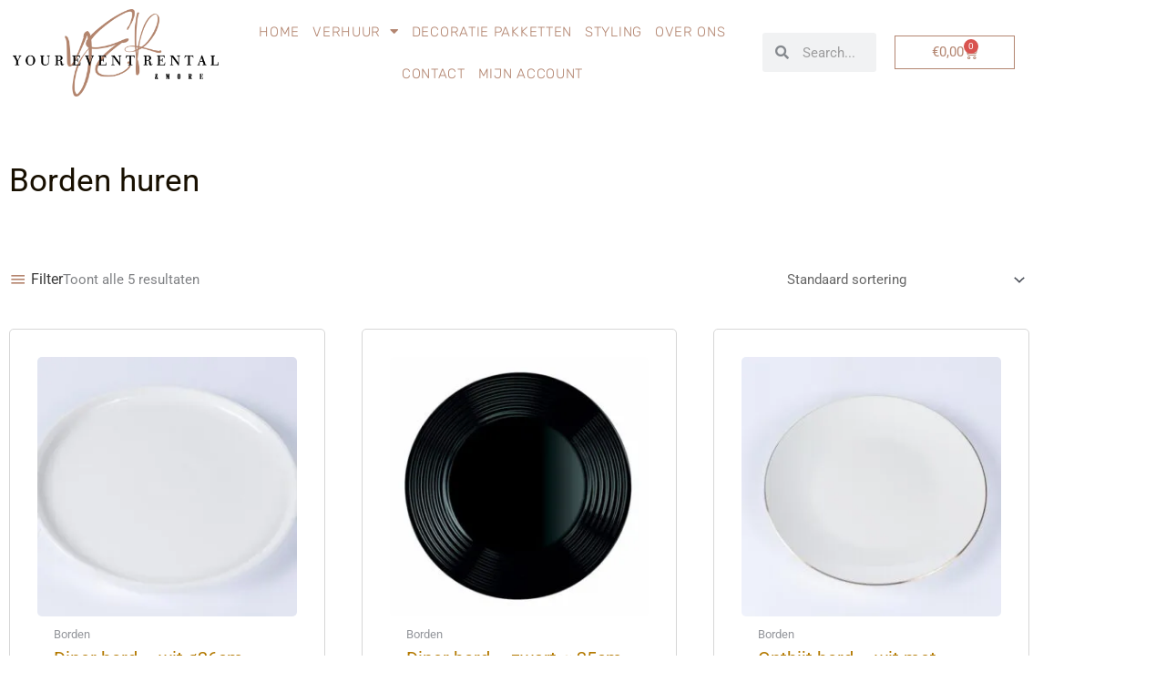

--- FILE ---
content_type: text/html; charset=UTF-8
request_url: https://youreventrental.nl/product-tag/borden-huren/
body_size: 81110
content:
<!DOCTYPE html>
<html lang="nl-NL"> <head><meta http-equiv="Content-Type" content="text/html;charset=UTF-8"><script>document.seraph_accel_usbpb=document.createElement;seraph_accel_izrbpb={add:function(b,a=10){void 0===this.a[a]&&(this.a[a]=[]);this.a[a].push(b)},a:{}}</script> <meta name="viewport" content="width=device-width, initial-scale=1"> <link rel="profile" href="https://gmpg.org/xfn/11"> <title>Borden huren – Your Event Rental</title> <meta name="robots" content="max-image-preview:large"> <script type="o/js-lzl">window._wca = window._wca || [];</script> <link rel="dns-prefetch" href="//stats.wp.com"> <link rel="dns-prefetch" href="//www.googletagmanager.com"> <link rel="dns-prefetch" href="//fonts.googleapis.com"> <link rel="alternate" type="application/rss+xml" title="Your Event Rental » feed" href="https://youreventrental.nl/feed/"> <link rel="alternate" type="application/rss+xml" title="Your Event Rental » reacties feed" href="https://youreventrental.nl/comments/feed/"> <link rel="alternate" type="application/rss+xml" title="Your Event Rental » Borden huren Tag feed" href="https://youreventrental.nl/product-tag/borden-huren/feed/">                                                        <script src="https://youreventrental.nl/wp-content/themes/astra/assets/js/minified/flexibility.min.js?ver=4.12.0" id="astra-flexibility-js" type="o/js-lzl"></script> <script id="astra-flexibility-js-after" type="o/js-lzl">
typeof flexibility !== "undefined" && flexibility(document.documentElement);
//# sourceURL=astra-flexibility-js-after
</script> <script src="https://youreventrental.nl/wp-includes/js/jquery/jquery.min.js?ver=3.7.1" id="jquery-core-js" type="o/js-lzl"></script> <script src="https://youreventrental.nl/wp-includes/js/jquery/jquery-migrate.min.js?ver=3.4.1" id="jquery-migrate-js" type="o/js-lzl"></script> <script id="cookie-law-info-js-extra" type="o/js-lzl">
var Cli_Data = {"nn_cookie_ids":[],"cookielist":[],"non_necessary_cookies":[],"ccpaEnabled":"","ccpaRegionBased":"","ccpaBarEnabled":"","strictlyEnabled":["necessary","obligatoire"],"ccpaType":"gdpr","js_blocking":"1","custom_integration":"","triggerDomRefresh":"","secure_cookies":""};
var cli_cookiebar_settings = {"animate_speed_hide":"500","animate_speed_show":"500","background":"#FFF","border":"#b1a6a6c2","border_on":"","button_1_button_colour":"#B38570","button_1_button_hover":"#8f6a5a","button_1_link_colour":"#fff","button_1_as_button":"1","button_1_new_win":"","button_2_button_colour":"#333","button_2_button_hover":"#292929","button_2_link_colour":"#444","button_2_as_button":"","button_2_hidebar":"","button_3_button_colour":"#dedfe0","button_3_button_hover":"#b2b2b3","button_3_link_colour":"#333333","button_3_as_button":"1","button_3_new_win":"","button_4_button_colour":"#dedfe0","button_4_button_hover":"#b2b2b3","button_4_link_colour":"#333333","button_4_as_button":"1","button_7_button_colour":"#b38570","button_7_button_hover":"#8f6a5a","button_7_link_colour":"#fff","button_7_as_button":"1","button_7_new_win":"","font_family":"inherit","header_fix":"","notify_animate_hide":"1","notify_animate_show":"","notify_div_id":"#cookie-law-info-bar","notify_position_horizontal":"right","notify_position_vertical":"bottom","scroll_close":"","scroll_close_reload":"","accept_close_reload":"","reject_close_reload":"","showagain_tab":"","showagain_background":"#fff","showagain_border":"#000","showagain_div_id":"#cookie-law-info-again","showagain_x_position":"100px","text":"#333333","show_once_yn":"","show_once":"10000","logging_on":"","as_popup":"","popup_overlay":"1","bar_heading_text":"","cookie_bar_as":"banner","popup_showagain_position":"bottom-right","widget_position":"left"};
var log_object = {"ajax_url":"https://youreventrental.nl/wp-admin/admin-ajax.php"};
//# sourceURL=cookie-law-info-js-extra
</script> <script src="https://youreventrental.nl/wp-content/plugins/cookie-law-info/legacy/public/js/cookie-law-info-public.js?ver=3.3.9.1" id="cookie-law-info-js" type="o/js-lzl"></script> <script src="https://youreventrental.nl/wp-content/plugins/woocommerce/assets/js/jquery-blockui/jquery.blockUI.min.js?ver=2.7.0-wc.10.4.3" id="wc-jquery-blockui-js" defer data-wp-strategy="defer" type="o/js-lzl"></script> <script id="wc-add-to-cart-js-extra" type="o/js-lzl">
var wc_add_to_cart_params = {"ajax_url":"/wp-admin/admin-ajax.php","wc_ajax_url":"/?wc-ajax=%%endpoint%%","i18n_view_cart":"Bekijk winkelwagen","cart_url":"https://youreventrental.nl/winkelwagen/","is_cart":"","cart_redirect_after_add":"no"};
//# sourceURL=wc-add-to-cart-js-extra
</script> <script src="https://youreventrental.nl/wp-content/plugins/woocommerce/assets/js/frontend/add-to-cart.min.js?ver=10.4.3" id="wc-add-to-cart-js" defer data-wp-strategy="defer" type="o/js-lzl"></script> <script src="https://youreventrental.nl/wp-content/plugins/woocommerce/assets/js/js-cookie/js.cookie.min.js?ver=2.1.4-wc.10.4.3" id="wc-js-cookie-js" defer data-wp-strategy="defer" type="o/js-lzl"></script> <script id="woocommerce-js-extra" type="o/js-lzl">
var woocommerce_params = {"ajax_url":"/wp-admin/admin-ajax.php","wc_ajax_url":"/?wc-ajax=%%endpoint%%","i18n_password_show":"Wachtwoord weergeven","i18n_password_hide":"Wachtwoord verbergen"};
//# sourceURL=woocommerce-js-extra
</script> <script src="https://youreventrental.nl/wp-content/plugins/woocommerce/assets/js/frontend/woocommerce.min.js?ver=10.4.3" id="woocommerce-js" defer data-wp-strategy="defer" type="o/js-lzl"></script> <script id="kk-script-js-extra" type="o/js-lzl">
var fetchCartItems = {"ajax_url":"https://youreventrental.nl/wp-admin/admin-ajax.php","action":"kk_wc_fetchcartitems","nonce":"4b1a952133","currency":"EUR"};
//# sourceURL=kk-script-js-extra
</script> <script src="https://youreventrental.nl/wp-content/plugins/kliken-marketing-for-google/assets/kk-script.js?ver=6.9" id="kk-script-js" type="o/js-lzl"></script> <script src="https://stats.wp.com/s-202603.js" id="woocommerce-analytics-js" defer data-wp-strategy="defer" type="o/js-lzl"></script> <script src="https://www.googletagmanager.com/gtag/js?id=GT-WP4K5JR" id="google_gtagjs-js" async type="o/js-lzl"></script> <script id="google_gtagjs-js-after" type="o/js-lzl">
window.dataLayer = window.dataLayer || [];function gtag(){dataLayer.push(arguments);}
gtag("set","linker",{"domains":["youreventrental.nl"]});
gtag("js", new Date());
gtag("set", "developer_id.dZTNiMT", true);
gtag("config", "GT-WP4K5JR");
//# sourceURL=google_gtagjs-js-after
</script> <link rel="https://api.w.org/" href="https://youreventrental.nl/wp-json/"><link rel="alternate" title="JSON" type="application/json" href="https://youreventrental.nl/wp-json/wp/v2/product_tag/132"><link rel="EditURI" type="application/rsd+xml" title="RSD" href="https://youreventrental.nl/xmlrpc.php?rsd"> <meta name="generator" content="WordPress 6.9"> <meta name="generator" content="WooCommerce 10.4.3"> <meta name="generator" content="Site Kit by Google 1.168.0">  <noscript><style>.woocommerce-product-gallery{opacity:1!important}</style></noscript> <meta name="google-site-verification" content="CmNEIgk8QpI67jt9LhNZpPYDRGTNHNaC7mVwrn00sG4"><meta name="generator" content="Elementor 3.34.1; features: additional_custom_breakpoints; settings: css_print_method-external, google_font-enabled, font_display-auto">  <link rel="icon" href="https://youreventrental.nl/wp-content/uploads/2021/01/cropped-Logo-32x32.jpg" sizes="32x32"> <link rel="icon" href="https://youreventrental.nl/wp-content/uploads/2021/01/cropped-Logo-192x192.jpg" sizes="192x192"> <link rel="apple-touch-icon" href="https://youreventrental.nl/wp-content/uploads/2021/01/cropped-Logo-180x180.jpg"> <meta name="msapplication-TileImage" content="https://youreventrental.nl/wp-content/uploads/2021/01/cropped-Logo-270x270.jpg">  <noscript><style>.lzl{display:none!important;}</style></noscript><style>img.lzl,img.lzl-ing{opacity:0.01;}img.lzl-ed{transition:opacity .25s ease-in-out;}</style><style id="wp-img-auto-sizes-contain-inline-css">img:is([sizes=auto i],[sizes^="auto," i]){contain-intrinsic-size:3000px 1500px}</style><style id="astra-theme-css-css-crit" media="all">@charset "UTF-8";a,abbr,acronym,address,applet,big,blockquote,body,caption,cite,code,dd,del,dfn,div,dl,dt,em,fieldset,font,form,h1,h2,h3,h4,h5,h6,html,iframe,ins,kbd,label,legend,li,object,ol,p,pre,q,s,samp,small,span,strike,strong,sub,sup,table,tbody,td,tfoot,th,thead,tr,tt,ul,var{border:0;font-size:100%;font-style:inherit;font-weight:inherit;margin:0;outline:0;padding:0;vertical-align:baseline}html{-webkit-text-size-adjust:100%;-ms-text-size-adjust:100%}body{margin:0}article,aside,details,figcaption,figure,footer,header,main,menu,nav,section,summary{display:block}[hidden],template{display:none}a{background-color:transparent}a:active{outline:0}a,a:focus,a:hover,a:visited{text-decoration:none}abbr[title]{border-bottom:1px dotted}img{border:0}svg:not(:root){overflow:hidden}button,input,optgroup,select,textarea{color:inherit;font:inherit;margin:0}button{overflow:visible}button,select{text-transform:none}button,html input[type=button],input[type=reset],input[type=submit]{-webkit-appearance:button;cursor:pointer}button[disabled],html input[disabled]{cursor:default}button::-moz-focus-inner,input::-moz-focus-inner{border:0;padding:0}input{line-height:normal}input[type=checkbox],input[type=radio]{box-sizing:border-box;padding:0}input[type=number]::-webkit-inner-spin-button,input[type=number]::-webkit-outer-spin-button{height:auto}input[type=search]{-webkit-appearance:textfield;box-sizing:content-box}input[type=search]::-webkit-search-cancel-button,input[type=search]::-webkit-search-decoration{-webkit-appearance:none}table{border-collapse:collapse;border-spacing:0}td,th{padding:0}@media (min-width:544px){.ast-container{max-width:100%}}@media (min-width:768px){.ast-container{max-width:100%}}@media (min-width:992px){.ast-container{max-width:100%}}@media (min-width:1200px){.ast-container{max-width:100%}}.ast-container,.ast-container-fluid{margin-left:auto;margin-right:auto;padding-left:20px;padding-right:20px}.ast-container-fluid::after,.ast-container::after{content:"";display:table;clear:both}.ast-col-lg-1,.ast-col-lg-10,.ast-col-lg-11,.ast-col-lg-12,.ast-col-lg-2,.ast-col-lg-3,.ast-col-lg-4,.ast-col-lg-5,.ast-col-lg-6,.ast-col-lg-7,.ast-col-lg-8,.ast-col-lg-9,.ast-col-md-1,.ast-col-md-10,.ast-col-md-11,.ast-col-md-12,.ast-col-md-2,.ast-col-md-3,.ast-col-md-4,.ast-col-md-5,.ast-col-md-6,.ast-col-md-7,.ast-col-md-8,.ast-col-md-9,.ast-col-sm-1,.ast-col-sm-10,.ast-col-sm-11,.ast-col-sm-12,.ast-col-sm-2,.ast-col-sm-3,.ast-col-sm-4,.ast-col-sm-5,.ast-col-sm-6,.ast-col-sm-7,.ast-col-sm-8,.ast-col-sm-9,.ast-col-xl-1,.ast-col-xl-10,.ast-col-xl-11,.ast-col-xl-12,.ast-col-xl-2,.ast-col-xl-3,.ast-col-xl-4,.ast-col-xl-5,.ast-col-xl-6,.ast-col-xl-7,.ast-col-xl-8,.ast-col-xl-9,.ast-col-xs-1,.ast-col-xs-10,.ast-col-xs-11,.ast-col-xs-12,.ast-col-xs-2,.ast-col-xs-3,.ast-col-xs-4,.ast-col-xs-5,.ast-col-xs-6,.ast-col-xs-7,.ast-col-xs-8,.ast-col-xs-9{position:relative;min-height:1px;padding-left:20px;padding-right:20px}@media (min-width:544px){.ast-col-sm-1,.ast-col-sm-10,.ast-col-sm-11,.ast-col-sm-12,.ast-col-sm-2,.ast-col-sm-3,.ast-col-sm-4,.ast-col-sm-5,.ast-col-sm-6,.ast-col-sm-7,.ast-col-sm-8,.ast-col-sm-9{float:left}.ast-col-sm-1{width:8.3333333333%}.ast-col-sm-2{width:16.6666666667%}.ast-col-sm-3{width:25%}.ast-col-sm-4{width:33.3333333333%}.ast-col-sm-5{width:41.6666666667%}.ast-col-sm-6{width:50%}.ast-col-sm-7{width:58.3333333333%}.ast-col-sm-8{width:66.6666666667%}.ast-col-sm-9{width:75%}.ast-col-sm-10{width:83.3333333333%}.ast-col-sm-11{width:91.6666666667%}.ast-col-sm-12{width:100%}}@media (min-width:768px){.ast-col-md-1,.ast-col-md-10,.ast-col-md-11,.ast-col-md-12,.ast-col-md-2,.ast-col-md-3,.ast-col-md-4,.ast-col-md-5,.ast-col-md-6,.ast-col-md-7,.ast-col-md-8,.ast-col-md-9{float:left}.ast-col-md-1{width:8.3333333333%}.ast-col-md-2{width:16.6666666667%}.ast-col-md-3{width:25%}.ast-col-md-4{width:33.3333333333%}.ast-col-md-5{width:41.6666666667%}.ast-col-md-6{width:50%}.ast-col-md-7{width:58.3333333333%}.ast-col-md-8{width:66.6666666667%}.ast-col-md-9{width:75%}.ast-col-md-10{width:83.3333333333%}.ast-col-md-11{width:91.6666666667%}.ast-col-md-12{width:100%}}h1,h2,h3,h4,h5,h6{clear:both}.entry-content :where(h2),h2{color:#808285;font-size:1.7em;line-height:1.3}.entry-content :where(h3),h3{color:#808285;font-size:1.5em;line-height:1.4}.entry-content :where(h4),h4{color:#808285;line-height:1.5;font-size:1.3em}.entry-content :where(h6),h6{color:#808285;line-height:1.7;font-size:1.1em}html{box-sizing:border-box}*,:after,:before{box-sizing:inherit}body{color:#808285;background:#fff;font-style:normal}ol,ul{margin:0 0 1.5em 3em}ul{list-style:disc}li>ol,li>ul{margin-bottom:0;margin-left:1.5em}cite,dfn,em,i{font-style:italic}img{height:auto;max-width:100%}.ast-button,.button,button,input,select,textarea{color:#808285;font-weight:400;font-size:100%;margin:0;vertical-align:baseline}button,input{line-height:normal}table,td,th{border:1px solid var(--ast-border-color)}table{border-collapse:separate;border-spacing:0;border-width:1px 0 0 1px;margin:0 0 1.5em;width:100%}th{font-weight:600}td,th{padding:.7em 1em;border-width:0 1px 1px 0}.ast-button,.button,button,input[type=button],input[type=reset],input[type=submit]{border:1px solid;border-color:var(--ast-border-color);border-radius:2px;background:#e6e6e6;padding:.6em 1em .4em;color:#fff}.ast-button:focus,.ast-button:hover,.button:focus,.button:hover,button:focus,button:hover,input[type=button]:focus,input[type=button]:hover,input[type=reset]:focus,input[type=reset]:hover,input[type=submit]:focus,input[type=submit]:hover{color:#fff;border-color:var(--ast-border-color)}.ast-button:active,.ast-button:focus,.button:active,.button:focus,button:active,button:focus,input[type=button]:active,input[type=button]:focus,input[type=reset]:active,input[type=reset]:focus,input[type=submit]:active,input[type=submit]:focus{border-color:var(--ast-border-color);outline:0}input[type=email],input[type=password],input[type=search],input[type=tel],input[type=text],input[type=url],textarea{color:#666;border:1px solid var(--ast-border-color);border-radius:2px;-webkit-appearance:none}input[type=email]:focus,input[type=password]:focus,input[type=search]:focus,input[type=tel]:focus,input[type=text]:focus,input[type=url]:focus,textarea:focus{color:#111}a{color:#4169e1}a:focus,a:hover{color:#191970}a:focus{outline:thin dotted}a:hover{outline:0}.screen-reader-text{border:0;clip:rect(1px,1px,1px,1px);height:1px;margin:-1px;overflow:hidden;padding:0;position:absolute;width:1px;word-wrap:normal!important}.screen-reader-text:focus{background-color:#f1f1f1;border-radius:2px;box-shadow:0 0 2px 2px rgba(0,0,0,.6);clip:auto!important;color:#21759b;display:block;font-size:12.25px;font-size:.875rem;height:auto;left:5px;line-height:normal;padding:15px 23px 14px;text-decoration:none;top:5px;width:auto;z-index:100000}#primary:after,#primary:before,#secondary:after,#secondary:before,.ast-container:after,.ast-container:before,.ast-row:after,.ast-row:before,.clear:after,.clear:before,.sidebar-main:after,.sidebar-main:before,.site-content:after,.site-content:before,.site-footer:after,.site-footer:before,.site-header:after,.site-header:before,.site-main:after,.site-main:before{content:"";display:table}#primary:after,#secondary:after,.ast-container:after,.ast-row:after,.clear:after,.sidebar-main:after,.site-content:after,.site-footer:after,.site-header:after,.site-main:after{clear:both}::selection{color:#fff;background:#0274be}body{-webkit-font-smoothing:antialiased;-moz-osx-font-smoothing:grayscale}body:not(.logged-in){position:relative}#page{position:relative}a,a:focus{text-decoration:none}.secondary a *,.site-footer a *,.site-header a *,a{transition:all .2s linear}img{vertical-align:middle}p{margin-bottom:1.75em}.ast-button,.button,input[type=button],input[type=submit]{border-radius:0;padding:18px 30px;border:0;box-shadow:none;text-shadow:none}.ast-button:hover,.button:hover,input[type=button]:hover,input[type=submit]:hover{box-shadow:none}.ast-button:active,.ast-button:focus,.button:active,.button:focus,input[type=button]:active,input[type=button]:focus,input[type=submit]:active,input[type=submit]:focus{box-shadow:none}input,select{line-height:1}.ast-button,.ast-custom-button,body,button,input[type=button],input[type=submit],textarea{line-height:1.85714285714286}body{background-color:#fff}#page{display:block}.ast-page-builder-template .site-content>.ast-container{max-width:100%;padding:0}.ast-desktop .submenu-with-border .sub-menu>.menu-item:last-child>.menu-link{border-bottom-style:none}.ast-header-break-point .main-navigation{padding-left:0}.ast-header-break-point .main-navigation ul .menu-item .menu-link{padding:0 20px;display:inline-block;width:100%;border:0;border-bottom-width:1px;border-style:solid;border-color:var(--ast-border-color)}.ast-header-break-point .main-navigation ul .menu-item .menu-link .icon-arrow:first-of-type{margin-right:5px}.ast-header-break-point .main-navigation ul .sub-menu .menu-item:not(.menu-item-has-children) .menu-link .icon-arrow:first-of-type{display:inline}.ast-header-break-point .main-navigation .sub-menu .menu-item .menu-link{padding-left:30px}.ast-header-break-point .main-navigation .sub-menu .menu-item .menu-item .menu-link{padding-left:40px}.ast-header-break-point .main-navigation .sub-menu .menu-item .menu-item .menu-item .menu-link{padding-left:50px}.ast-header-break-point .main-navigation .sub-menu .menu-item .menu-item .menu-item .menu-item .menu-link{padding-left:60px}.ast-header-break-point .main-header-menu{background-color:#f9f9f9;border-top-width:0}.ast-header-break-point .main-header-menu .sub-menu{background-color:#f9f9f9;position:static;opacity:1;visibility:visible;border:0;width:auto}.ast-header-break-point .main-header-menu .sub-menu .ast-left-align-sub-menu.focus>.sub-menu,.ast-header-break-point .main-header-menu .sub-menu .ast-left-align-sub-menu:hover>.sub-menu{left:0}.ast-header-break-point .main-header-menu .ast-sub-menu-goes-outside.focus>.sub-menu,.ast-header-break-point .main-header-menu .ast-sub-menu-goes-outside:hover>.sub-menu{left:0}.ast-header-break-point .submenu-with-border .sub-menu{border:0}.ast-header-break-point .dropdown-menu-toggle{display:none}.ast-header-break-point .user-select{clear:both}.ast-header-break-point .ast-mobile-menu-buttons{display:block;align-self:center}.ast-header-break-point .main-header-bar-navigation{flex:auto}.ast-header-break-point .ast-main-header-bar-alignment{display:block;width:100%;flex:auto;order:4}.ast-header-break-point .ast-icon.icon-arrow svg{height:.85em;width:.95em;position:relative;margin-left:10px}.ast-header-break-point .header-main-layout-1 .site-branding{padding-right:1em}.ast-header-break-point .header-main-layout-1 .main-header-bar-navigation{text-align:left}.ast-header-break-point .header-main-layout-1 .main-navigation{padding-left:0}.ast-header-break-point .ast-mobile-header-stack .ast-masthead-custom-menu-items{flex:1 1 100%}.ast-header-break-point .ast-mobile-header-stack .site-branding{padding-left:0;padding-right:0;padding-bottom:1em;flex:1 1 100%}.ast-header-break-point .ast-mobile-header-stack .ast-masthead-custom-menu-items,.ast-header-break-point .ast-mobile-header-stack .ast-site-identity,.ast-header-break-point .ast-mobile-header-stack .site-branding,.ast-header-break-point .ast-mobile-header-stack .site-title{justify-content:center;text-align:center}.ast-header-break-point .ast-mobile-header-stack.ast-logo-title-inline .site-title{text-align:left}.ast-header-break-point .ast-mobile-header-stack .ast-mobile-menu-buttons{flex:1 1 100%;text-align:center;justify-content:center}.ast-header-break-point .ast-mobile-header-stack.header-main-layout-3 .main-header-container{flex-direction:initial}.ast-header-break-point .header-main-layout-2 .ast-mobile-menu-buttons{-js-display:flex;display:flex;justify-content:center}.ast-header-break-point .header-main-layout-2 .main-header-bar-navigation,.ast-header-break-point .header-main-layout-2 .widget{text-align:left}.ast-header-break-point.ast-header-custom-item-outside .header-main-layout-3 .main-header-bar .ast-search-icon{margin-right:auto;margin-left:1em}.ast-header-break-point .header-main-layout-3 .main-header-bar .ast-search-menu-icon.slide-search .search-form{right:auto;left:0}.ast-header-break-point .header-main-layout-3.ast-mobile-header-inline .ast-mobile-menu-buttons{justify-content:flex-start}.ast-header-break-point .header-main-layout-3 li .ast-search-menu-icon{left:0}.ast-header-break-point .header-main-layout-3 .site-branding{padding-left:1em;justify-content:flex-end}.ast-header-break-point .header-main-layout-3 .main-navigation{padding-right:0}@media (max-width:544px){.ast-header-break-point .ast-mobile-header-stack .ast-mobile-menu-buttons,.ast-header-break-point .ast-mobile-header-stack .site-branding{justify-content:center;text-align:center;padding-bottom:0}}.ast-header-break-point.ast-header-custom-item-outside .ast-mobile-header-inline .site-branding{text-align:left}.ast-header-break-point.ast-header-custom-item-outside .ast-mobile-header-inline .site-title{justify-content:left}.ast-header-break-point.ast-header-custom-item-outside .header-main-layout-2 .ast-mobile-menu-buttons{padding-bottom:1em}.ast-header-break-point .ast-mobile-header-inline .main-header-container,.ast-header-break-point .ast-mobile-header-stack .main-header-container{-js-display:flex;display:flex}.ast-header-break-point .main-header-bar{border:0}.ast-header-break-point .main-header-bar{border-bottom-color:var(--ast-border-color);border-bottom-style:solid}.ast-desktop .main-header-menu.ast-menu-shadow .sub-menu{box-shadow:0 4px 10px -2px rgba(0,0,0,.1)}.ast-header-custom-item-inside.ast-header-break-point .button-custom-menu-item{padding-left:0;padding-right:0;margin-top:0;margin-bottom:0}.ast-header-custom-item-inside.ast-header-break-point .button-custom-menu-item .ast-custom-button-link{display:none}.ast-header-custom-item-inside.ast-header-break-point .button-custom-menu-item .menu-link{display:block}.ast-header-break-point.ast-header-custom-item-inside .main-header-bar .ast-search-menu-icon .search-form{visibility:visible;opacity:1;position:relative;right:auto;top:auto;transform:none}.ast-header-break-point .ast-mobile-header-stack .site-description{text-align:center}.ast-header-break-point .ast-mobile-header-stack.ast-logo-title-inline .site-description{text-align:left}.ast-header-break-point.ast-header-custom-item-outside .ast-primary-menu-disabled .ast-mobile-menu-buttons{display:none}.ast-header-break-point .ast-hide-custom-menu-mobile .ast-masthead-custom-menu-items{display:none}.ast-header-break-point .ast-mobile-header-inline .site-branding{text-align:left;padding-bottom:0}.ast-header-break-point .ast-mobile-header-inline.header-main-layout-3 .site-branding{text-align:right}.ast-header-break-point .site-header .main-header-bar-wrap .site-branding{-js-display:flex;display:flex;flex:1;align-self:center}.ast-header-break-point ul li.ast-masthead-custom-menu-items a{padding:0;display:inline-block;width:auto;border:0}.ast-header-break-point li.ast-masthead-custom-menu-items{padding-left:20px;padding-right:20px;margin-bottom:1em;margin-top:1em}.ast-header-break-point .ast-site-identity{width:100%}.ast-header-break-point .main-header-bar-navigation .menu-item-has-children>.menu-link:after{display:none}.ast-header-break-point .main-header-bar{display:block;line-height:3}.ast-header-break-point .main-header-bar .main-header-bar-navigation{line-height:3;display:none}.ast-header-break-point .main-header-bar .main-header-bar-navigation .sub-menu{line-height:3}.ast-header-break-point .main-header-bar .main-header-bar-navigation .menu-item-has-children .sub-menu{display:none}.ast-header-break-point .main-header-bar .main-header-bar-navigation .menu-item-has-children>.ast-menu-toggle{display:inline-block;position:absolute;font-size:inherit;top:-1px;right:20px;cursor:pointer;-webkit-font-smoothing:antialiased;-moz-osx-font-smoothing:grayscale;padding:0 .907em;font-weight:400;line-height:inherit;transition:all .2s}.ast-header-break-point .main-header-bar .main-header-bar-navigation .ast-submenu-expanded>.ast-menu-toggle .icon-arrow svg,.ast-header-break-point .main-header-bar .main-header-bar-navigation .ast-submenu-expanded>.ast-menu-toggle::before{transform:rotateX(180deg)}.ast-header-break-point .main-header-bar .main-header-bar-navigation .main-header-menu{border-top-width:1px;border-style:solid;border-color:var(--ast-border-color)}.ast-header-break-point.ast-header-custom-item-inside .ast-search-menu-icon{position:relative;display:block;right:auto;transform:none}.ast-header-break-point .main-navigation{display:block;width:100%}.ast-header-break-point .main-navigation ul>.menu-item:first-child{border-top:0}.ast-header-break-point .main-navigation ul ul{left:auto;right:auto}.ast-header-break-point .main-navigation li{width:100%}.ast-header-break-point .main-navigation .widget{margin-bottom:1em}.ast-header-break-point .main-navigation .widget li{width:auto}.ast-header-break-point .main-navigation .widget:last-child{margin-bottom:0}.ast-header-break-point .main-header-bar-navigation{width:calc(100% + 40px);margin:0 -20px}.ast-header-break-point .main-header-menu ul ul{top:0}.ast-header-break-point .ast-has-mobile-header-logo .custom-logo-link{display:none}.ast-header-break-point .ast-has-mobile-header-logo .custom-mobile-logo-link{display:inline-block}.ast-header-break-point.ast-mobile-inherit-site-logo .ast-has-mobile-header-logo .astra-logo-svg,.ast-header-break-point.ast-mobile-inherit-site-logo .ast-has-mobile-header-logo .custom-logo-link{display:block}.ast-header-break-point.ast-header-custom-item-outside .ast-mobile-menu-buttons{order:2}.ast-header-break-point.ast-header-custom-item-outside .main-header-bar-navigation{order:3}.ast-header-break-point.ast-header-custom-item-outside .ast-masthead-custom-menu-items{order:1}.ast-header-break-point.ast-header-custom-item-outside .header-main-layout-2 .ast-masthead-custom-menu-items{text-align:center}.ast-header-break-point.ast-header-custom-item-outside .ast-mobile-header-inline .ast-mobile-menu-buttons,.ast-header-break-point.ast-header-custom-item-outside .ast-mobile-header-inline .site-branding{-js-display:flex;display:flex}.ast-header-break-point.ast-header-custom-item-outside.ast-header-custom-item-outside .header-main-layout-2 .ast-mobile-menu-buttons{padding-bottom:0}.ast-header-break-point.ast-header-custom-item-outside .ast-mobile-header-inline .ast-site-identity{width:100%}.ast-header-break-point.ast-header-custom-item-outside .ast-mobile-header-inline.header-main-layout-3 .ast-site-identity{width:auto}.ast-header-break-point.ast-header-custom-item-outside .ast-mobile-header-inline.header-main-layout-2 .site-branding{flex:1 1 auto}@media (max-width:544px){.ast-header-break-point .ast-mobile-header-stack .ast-mobile-menu-buttons{width:100%}.ast-header-break-point .ast-mobile-header-stack .ast-mobile-menu-buttons,.ast-header-break-point .ast-mobile-header-stack .site-branding{justify-content:center}.ast-header-break-point .ast-mobile-header-stack .main-header-bar-wrap .site-branding{flex:1 1 auto}.ast-header-break-point .ast-mobile-header-stack .ast-mobile-menu-buttons{padding-top:.8em}.ast-header-break-point .ast-mobile-header-stack.header-main-layout-2 .ast-mobile-menu-buttons{padding-top:.8em}.ast-header-break-point .ast-mobile-header-stack.header-main-layout-1 .site-branding{padding-bottom:0}.ast-header-custom-item-outside.ast-header-break-point .ast-mobile-header-stack .ast-masthead-custom-menu-items{padding:.8em 1em 0;text-align:center;width:100%}.ast-header-custom-item-outside.ast-header-break-point .ast-mobile-header-stack.header-main-layout-3 .ast-masthead-custom-menu-items,.ast-header-custom-item-outside.ast-header-break-point .ast-mobile-header-stack.header-main-layout-3 .ast-mobile-menu-buttons{padding-top:.8em}}.ast-header-break-point .ast-mobile-menu-buttons{text-align:right;-js-display:flex;display:flex;justify-content:flex-end}.ast-header-break-point .ast-mobile-menu-buttons .ast-button-wrap .ast-mobile-menu-buttons-minimal{font-size:1.7em}body{overflow-x:hidden}.widget-title{font-weight:400;margin-bottom:1em;line-height:1.5}.widget{margin:0 0 2.8em}.widget:last-child{margin-bottom:0}.widget ul{margin:0;list-style-type:none}@media (max-width:768px){.ast-header-break-point .footer-sml-layout-2 .ast-small-footer-section-2{margin-top:1em}}input[type=email],input[type=number],input[type=password],input[type=reset],input[type=search],input[type=tel],input[type=text],input[type=url],select,textarea{color:#666;padding:.75em;height:auto;border-width:1px;border-style:solid;border-color:var(--ast-border-color);border-radius:2px;background:var(--ast-comment-inputs-background);box-shadow:none;box-sizing:border-box;transition:all .2s linear}input[type=email]:focus,input[type=password]:focus,input[type=reset]:focus,input[type=search]:focus,input[type=tel]:focus,input[type=text]:focus,input[type=url]:focus,select:focus,textarea:focus{background-color:#fff;border-color:var(--ast-border-color);box-shadow:none}input[type=button],input[type=button]:focus,input[type=button]:hover,input[type=reset],input[type=reset]:focus,input[type=reset]:hover,input[type=submit],input[type=submit]:focus,input[type=submit]:hover{box-shadow:none}input[type=search]:focus{outline:thin dotted}input[type=range]{-webkit-appearance:none;width:100%;margin:5.7px 0;padding:0;border:none}input[type=range]:focus{outline:0}input[type=range]::-webkit-slider-runnable-track{width:100%;height:8.6px;cursor:pointer;box-shadow:2.6px 2.6px .4px #ccc,0 0 2.6px #d9d9d9;background:rgba(255,255,255,.2);border-radius:13.6px;border:0 solid #fff}input[type=range]::-webkit-slider-thumb{box-shadow:0 0 0 rgba(255,221,0,.37),0 0 0 rgba(255,224,26,.37);border:7.9px solid #0274be;height:20px;width:20px;border-radius:50px;background:#0274be;cursor:pointer;-webkit-appearance:none;margin-top:-5.7px}input[type=range]:focus::-webkit-slider-runnable-track{background:rgba(255,255,255,.2)}input[type=range]::-moz-range-track{width:100%;height:8.6px;cursor:pointer;box-shadow:2.6px 2.6px .4px #ccc,0 0 2.6px #d9d9d9;background:rgba(255,255,255,.2);border-radius:13.6px;border:0 solid #fff}input[type=range]::-moz-range-thumb{box-shadow:0 0 0 rgba(255,221,0,.37),0 0 0 rgba(255,224,26,.37);border:7.9px solid #0274be;height:20px;width:20px;border-radius:50px;background:#0274be;cursor:pointer}input[type=range]::-ms-track{width:100%;height:8.6px;cursor:pointer;background:0 0;border-color:transparent;color:transparent}input[type=range]::-ms-fill-lower{background:rgba(199,199,199,.2);border:0 solid #fff;border-radius:27.2px;box-shadow:2.6px 2.6px .4px #ccc,0 0 2.6px #d9d9d9}input[type=range]::-ms-fill-upper{background:rgba(255,255,255,.2);border:0 solid #fff;border-radius:27.2px;box-shadow:2.6px 2.6px .4px #ccc,0 0 2.6px #d9d9d9}input[type=range]::-ms-thumb{box-shadow:0 0 0 rgba(255,221,0,.37),0 0 0 rgba(255,224,26,.37);border:7.9px solid #0274be;height:20px;height:8.6px;width:20px;border-radius:50px;background:#0274be;cursor:pointer}input[type=range]:focus::-ms-fill-lower{background:rgba(255,255,255,.2)}input[type=range]:focus::-ms-fill-upper{background:rgba(255,255,255,.2)}input[type=color]{border:none;width:100px;padding:0;height:30px;cursor:pointer}input[type=color]::-webkit-color-swatch-wrapper{padding:0;border:none}input[type=color]::-webkit-color-swatch{border:none}.ast-article-post{margin-bottom:2.5em}.ast-article-post:last-child{margin-bottom:0;border-bottom:0}</style><link rel="stylesheet/lzl-nc" id="astra-theme-css-css" href="https://youreventrental.nl/wp-content/cache/seraphinite-accelerator/s/m/d/css/24264cd947adc56cb72172684e1e6bd3.cba4.css" media="all"><noscript lzl=""><link rel="stylesheet" href="https://youreventrental.nl/wp-content/cache/seraphinite-accelerator/s/m/d/css/24264cd947adc56cb72172684e1e6bd3.cba4.css" media="all"></noscript><style id="astra-theme-css-inline-css">.ast-header-break-point .entry-content .alignwide{margin-left:auto;margin-right:auto}:root{--ast-post-nav-space:0;--ast-container-default-xlg-padding:6.67em;--ast-container-default-lg-padding:5.67em;--ast-container-default-slg-padding:4.34em;--ast-container-default-md-padding:3.34em;--ast-container-default-sm-padding:6.67em;--ast-container-default-xs-padding:2.4em;--ast-container-default-xxs-padding:1.4em;--ast-code-block-background:#eee;--ast-comment-inputs-background:#fafafa;--ast-normal-container-width:1200px;--ast-narrow-container-width:750px;--ast-blog-title-font-weight:normal;--ast-blog-meta-weight:inherit;--ast-global-color-primary:var(--ast-global-color-5);--ast-global-color-secondary:var(--ast-global-color-4);--ast-global-color-alternate-background:var(--ast-global-color-7);--ast-global-color-subtle-background:var(--ast-global-color-6);--ast-bg-style-guide:var(--ast-global-color-secondary,--ast-global-color-5);--ast-shadow-style-guide:0px 0px 4px 0 rgba(0,0,0,.34);--ast-global-dark-bg-style:#fff;--ast-global-dark-lfs:#fbfbfb;--ast-widget-bg-color:#fafafa;--ast-wc-container-head-bg-color:#fbfbfb;--ast-title-layout-bg:#eee;--ast-search-border-color:#e7e7e7;--ast-lifter-hover-bg:#e6e6e6;--ast-gallery-block-color:#000;--srfm-color-input-label:var(--ast-global-color-2)}html{font-size:93.75%}a,.page-title{color:#b5856e}a:hover,a:focus{color:var(--ast-global-color-1)}body,button,input,select,textarea,.ast-button,.ast-custom-button{font-family:"Roboto",sans-serif;font-weight:400;font-size:15px;font-size:1rem;line-height:var(--ast-body-line-height,1.65em)}h2,.entry-content :where(h2){font-size:32px;font-size:2.1333333333333rem;line-height:1.3em}h3,.entry-content :where(h3){font-size:26px;font-size:1.7333333333333rem;line-height:1.3em}h4,.entry-content :where(h4){font-size:24px;font-size:1.6rem;line-height:1.2em}h6,.entry-content :where(h6){font-size:16px;font-size:1.0666666666667rem;line-height:1.25em}::selection{background-color:#b5856e;color:#000}body,h1,h2,h3,h4,h5,h6,.entry-title a,.entry-content :where(h1,h2,h3,h4,h5,h6){color:var(--ast-global-color-3)}input:focus,input[type=text]:focus,input[type=email]:focus,input[type=url]:focus,input[type=password]:focus,input[type=reset]:focus,input[type=search]:focus,textarea:focus{border-color:#b5856e}input[type=radio]:checked,input[type=reset],input[type=checkbox]:checked,input[type=checkbox]:hover:checked,input[type=checkbox]:focus:checked,input[type=range]::-webkit-slider-thumb{border-color:#b5856e;background-color:#b5856e;box-shadow:none}.widget-title,.widget .wp-block-heading{font-size:21px;font-size:1.4rem;color:var(--ast-global-color-3)}.ast-search-menu-icon.slide-search a:focus-visible:focus-visible,.astra-search-icon:focus-visible,#close:focus-visible,a:focus-visible,.ast-menu-toggle:focus-visible,.site .skip-link:focus-visible,.wp-block-loginout input:focus-visible,.wp-block-search.wp-block-search__button-inside .wp-block-search__inside-wrapper,.ast-header-navigation-arrow:focus-visible,.woocommerce .wc-proceed-to-checkout>.checkout-button:focus-visible,.woocommerce .woocommerce-MyAccount-navigation ul li a:focus-visible,.ast-orders-table__row .ast-orders-table__cell:focus-visible,.woocommerce .woocommerce-order-details .order-again>.button:focus-visible,.woocommerce .woocommerce-message a.button.wc-forward:focus-visible,.woocommerce #minus_qty:focus-visible,.woocommerce #plus_qty:focus-visible,a#ast-apply-coupon:focus-visible,.woocommerce .woocommerce-info a:focus-visible,.woocommerce .astra-shop-summary-wrap a:focus-visible,.woocommerce a.wc-forward:focus-visible,#ast-apply-coupon:focus-visible,.woocommerce-js .woocommerce-mini-cart-item a.remove:focus-visible,#close:focus-visible,.button.search-submit:focus-visible,#search_submit:focus,.normal-search:focus-visible,.ast-header-account-wrap:focus-visible,.woocommerce .ast-on-card-button.ast-quick-view-trigger:focus,.astra-cart-drawer-close:focus,.ast-single-variation:focus,.ast-woocommerce-product-gallery__image:focus,.ast-button:focus,.woocommerce-product-gallery--with-images [data-controls=prev]:focus-visible,.woocommerce-product-gallery--with-images [data-controls=next]:focus-visible,.ast-builder-button-wrap:has(.ast-custom-button-link:focus),.ast-builder-button-wrap .ast-custom-button-link:focus{outline-style:dotted;outline-color:inherit;outline-width:thin}input:focus,input[type=text]:focus,input[type=email]:focus,input[type=url]:focus,input[type=password]:focus,input[type=reset]:focus,input[type=search]:focus,input[type=number]:focus,textarea:focus,.wp-block-search__input:focus,[data-section=section-header-mobile-trigger] .ast-button-wrap .ast-mobile-menu-trigger-minimal:focus,.ast-mobile-popup-drawer.active .menu-toggle-close:focus,.woocommerce-ordering select.orderby:focus,#ast-scroll-top:focus,#coupon_code:focus,.woocommerce-page #comment:focus,.woocommerce #reviews #respond input#submit:focus,.woocommerce a.add_to_cart_button:focus,.woocommerce .button.single_add_to_cart_button:focus,.woocommerce .woocommerce-cart-form button:focus,.woocommerce .woocommerce-cart-form__cart-item .quantity .qty:focus,.woocommerce .woocommerce-billing-fields .woocommerce-billing-fields__field-wrapper .woocommerce-input-wrapper>.input-text:focus,.woocommerce #order_comments:focus,.woocommerce #place_order:focus,.woocommerce .woocommerce-address-fields .woocommerce-address-fields__field-wrapper .woocommerce-input-wrapper>.input-text:focus,.woocommerce .woocommerce-MyAccount-content form button:focus,.woocommerce .woocommerce-MyAccount-content .woocommerce-EditAccountForm .woocommerce-form-row .woocommerce-Input.input-text:focus,.woocommerce .ast-woocommerce-container .woocommerce-pagination ul.page-numbers li a:focus,body #content .woocommerce form .form-row .select2-container--default .select2-selection--single:focus,#ast-coupon-code:focus,.woocommerce.woocommerce-js .quantity input[type=number]:focus,.woocommerce-js .woocommerce-mini-cart-item .quantity input[type=number]:focus,.woocommerce p#ast-coupon-trigger:focus{border-style:dotted;border-color:inherit;border-width:thin}input{outline:none}.woocommerce-js input[type=text]:focus,.woocommerce-js input[type=email]:focus,.woocommerce-js textarea:focus,input[type=number]:focus,.comments-area textarea#comment:focus,.comments-area textarea#comment:active,.comments-area .ast-comment-formwrap input[type=text]:focus,.comments-area .ast-comment-formwrap input[type=text]:active{outline-style:unset;outline-color:inherit;outline-width:thin}.ast-header-break-point .ast-mobile-menu-buttons-minimal.menu-toggle{background:0 0;color:#b5856e}.ast-header-break-point .ast-mobile-menu-buttons-outline.menu-toggle{background:0 0;border:1px solid #b5856e;color:#b5856e}.ast-header-break-point .ast-mobile-menu-buttons-fill.menu-toggle{background:#b5856e}@media (min-width:922px){.ast-desktop .ast-container--narrow{max-width:var(--ast-narrow-container-width);margin:0 auto}}.ast-page-builder-template .site-content>.ast-container{max-width:100%;padding:0}.elementor-widget-button .elementor-button{border-style:solid;text-decoration:none;border-top-width:0;border-right-width:0;border-left-width:0;border-bottom-width:0}body .elementor-button.elementor-size-sm,body .elementor-button.elementor-size-xs,body .elementor-button.elementor-size-md,body .elementor-button.elementor-size-lg,body .elementor-button.elementor-size-xl,body .elementor-button{padding-top:10px;padding-right:40px;padding-bottom:10px;padding-left:40px}.elementor-widget-button .elementor-button{border-color:#b5856e;background-color:#b5856e}.elementor-widget-button .elementor-button:hover,.elementor-widget-button .elementor-button:focus{color:#fff;background-color:var(--ast-global-color-1);border-color:var(--ast-global-color-1)}.wp-block-button .wp-block-button__link,.elementor-widget-button .elementor-button,.elementor-widget-button .elementor-button:visited{color:#000}.elementor-widget-button .elementor-button{line-height:1em}.elementor-widget-heading h2.elementor-heading-title{line-height:1.3em}.elementor-widget-heading h3.elementor-heading-title{line-height:1.3em}.elementor-widget-heading h4.elementor-heading-title{line-height:1.2em}.elementor-widget-heading h6.elementor-heading-title{line-height:1.25em}.menu-toggle,button,.ast-button,.ast-custom-button,.button,input#submit,input[type=button],input[type=submit],input[type=reset]{border-style:solid;border-top-width:0;border-right-width:0;border-left-width:0;border-bottom-width:0;color:#000;border-color:#b5856e;background-color:#b5856e;padding-top:10px;padding-right:40px;padding-bottom:10px;padding-left:40px;font-family:inherit;font-weight:inherit;line-height:1em}button:focus,.menu-toggle:hover,button:hover,.ast-button:hover,.ast-custom-button:hover .button:hover,.ast-custom-button:hover,input[type=reset]:hover,input[type=reset]:focus,input#submit:hover,input#submit:focus,input[type=button]:hover,input[type=button]:focus,input[type=submit]:hover,input[type=submit]:focus{color:#fff;background-color:var(--ast-global-color-1);border-color:var(--ast-global-color-1)}@media (max-width:921px){.ast-header-break-point.ast-header-custom-item-outside .ast-mobile-header-stack .main-header-bar .ast-search-icon{margin:0}}@media (min-width:544px){.ast-container{max-width:100%}}@media (max-width:921px){h2,.entry-content :where(h2){font-size:25px}h3,.entry-content :where(h3){font-size:20px}header .custom-logo-link img,.ast-header-break-point .site-logo-img .custom-mobile-logo-link img{max-width:250px;width:250px}}@media (max-width:544px){h2,.entry-content :where(h2){font-size:25px}h3,.entry-content :where(h3){font-size:20px}header .custom-logo-link img,.ast-header-break-point .site-branding img,.ast-header-break-point .custom-logo-link img{max-width:150px;width:150px}.ast-header-break-point .site-logo-img .custom-mobile-logo-link img{max-width:150px}}@media (max-width:921px){html{font-size:85.5%}}@media (max-width:544px){html{font-size:85.5%}}@media (min-width:922px){.ast-container{max-width:1240px}}.ast-desktop .main-header-menu.submenu-with-border .sub-menu,.ast-desktop .main-header-menu.submenu-with-border .astra-full-megamenu-wrapper{border-color:#b5856e}.ast-desktop .main-header-menu.submenu-with-border .sub-menu{border-top-width:2px;border-style:solid}.ast-desktop .main-header-menu.submenu-with-border .sub-menu .sub-menu{top:-2px}.ast-desktop .main-header-menu.submenu-with-border .sub-menu .menu-link,.ast-desktop .main-header-menu.submenu-with-border .children .menu-link{border-bottom-width:0px;border-style:solid;border-color:#eaeaea}.ast-header-break-point .ast-header-widget-area .widget{margin:.5em 0;display:block}.ast-header-break-point.ast-header-custom-item-inside .main-header-bar .main-header-bar-navigation .ast-search-icon{display:none}.ast-header-break-point.ast-header-custom-item-inside .main-header-bar .ast-search-menu-icon .search-form{padding:0;display:block;overflow:hidden}.ast-header-break-point .ast-header-custom-item .widget:last-child{margin-bottom:1em}.ast-header-custom-item-inside.ast-header-break-point .button-custom-menu-item .ast-custom-button-link{display:none}.ast-header-custom-item-inside.ast-header-break-point .button-custom-menu-item .menu-link{display:block}.ast-header-break-point.ast-header-custom-item-outside .main-header-bar .ast-search-icon{margin-right:1em}.ast-header-break-point.ast-header-custom-item-inside .main-header-bar .ast-search-menu-icon .search-field,.ast-header-break-point.ast-header-custom-item-inside .main-header-bar .ast-search-menu-icon.ast-inline-search .search-field{width:100%;padding-right:5.5em}.ast-header-break-point.ast-header-custom-item-inside .main-header-bar .ast-search-menu-icon .search-submit{display:block;position:absolute;height:100%;top:0;right:0;padding:0 1em;border-radius:0}.ast-header-break-point .ast-header-custom-item .ast-masthead-custom-menu-items{padding-left:20px;padding-right:20px;margin-bottom:1em;margin-top:1em}.ast-header-custom-item-inside.ast-header-break-point .button-custom-menu-item{padding-left:0;padding-right:0;margin-top:0;margin-bottom:0}:root{--ast-global-color-0:#0170b9;--ast-global-color-1:#3a3a3a;--ast-global-color-2:#3a3a3a;--ast-global-color-3:#4b4f58;--ast-global-color-4:#f5f5f5;--ast-global-color-5:#fff;--ast-global-color-6:#e5e5e5;--ast-global-color-7:#424242;--ast-global-color-8:#000}:root{--ast-border-color:#ddd}.elementor-widget-heading .elementor-heading-title{margin:0}.woocommerce div.product .elementor-element.elementor-products-grid .related.products ul.products li.product,.elementor-element .elementor-wc-products .woocommerce[class*=columns-] ul.products li.product{width:auto;margin:0;float:none}.elementor-template-full-width .ast-container{display:block}.elementor-screen-only,.screen-reader-text,.screen-reader-text span,.ui-helper-hidden-accessible{top:0!important}@media (max-width:544px){.elementor-element .elementor-wc-products .woocommerce[class*=columns-] ul.products li.product{width:auto;margin:0}.elementor-element .woocommerce .woocommerce-result-count{float:none}}.ast-header-break-point .main-header-bar{border-bottom-width:1px}.ast-header-break-point .main-header-bar .main-header-bar-navigation .page_item_has_children>.ast-menu-toggle::before,.ast-header-break-point .main-header-bar .main-header-bar-navigation .menu-item-has-children>.ast-menu-toggle::before,.ast-mobile-popup-drawer .main-header-bar-navigation .menu-item-has-children>.ast-menu-toggle::before,.ast-header-break-point .ast-mobile-header-wrap .main-header-bar-navigation .menu-item-has-children>.ast-menu-toggle::before{font-weight:700;content:"";font-family:Astra;text-decoration:inherit;display:inline-block}.ast-header-break-point .main-navigation ul.sub-menu .menu-item .menu-link:before{content:"";font-family:Astra;font-size:.65em;text-decoration:inherit;display:inline-block;transform:translate(0,-2px) rotateZ(270deg);margin-right:5px}.ast-header-break-point .main-header-bar-navigation .menu-item-has-children>.menu-link:after{display:none}#ast-scroll-top{display:none;position:fixed;text-align:center;cursor:pointer;z-index:99;width:2.1em;height:2.1em;line-height:2.1;color:#fff;border-radius:2px;content:"";outline:inherit}@media (min-width:769px){#ast-scroll-top{content:"769"}}.ast-scroll-to-top-right{right:30px;bottom:30px}#ast-scroll-top{background-color:#b5856e;font-size:15px;border-top-left-radius:5px;border-top-right-radius:5px;border-bottom-right-radius:5px;border-bottom-left-radius:5px}.ast-scroll-top-icon::before{content:"";font-family:Astra;text-decoration:inherit}.ast-scroll-top-icon{transform:rotate(180deg)}:root{--e-global-color-astglobalcolor0:#0170b9;--e-global-color-astglobalcolor1:#3a3a3a;--e-global-color-astglobalcolor2:#3a3a3a;--e-global-color-astglobalcolor3:#4b4f58;--e-global-color-astglobalcolor4:#f5f5f5;--e-global-color-astglobalcolor5:#fff;--e-global-color-astglobalcolor6:#e5e5e5;--e-global-color-astglobalcolor7:#424242;--e-global-color-astglobalcolor8:#000}</style><link id="astra-theme-css-inline-css-nonCrit" rel="stylesheet/lzl-nc" href="/wp-content/cache/seraphinite-accelerator/s/m/d/css/18d73ad208bc11889cd01fd23f07ab55.616d.css"><noscript lzl=""><link rel="stylesheet" href="/wp-content/cache/seraphinite-accelerator/s/m/d/css/18d73ad208bc11889cd01fd23f07ab55.616d.css"></noscript><link rel="stylesheet/lzl-nc" id="astra-google-fonts-css" href="data:text/css," media="all"><noscript lzl=""><link rel="stylesheet" href="data:text/css," media="all"></noscript><style id="sbi_styles-css-crit" media="all">#sb_instagram .sbi_no_js img,#sb_instagram br,#sb_instagram p:empty,#sb_instagram.sbi_no_js .sbi_load_btn,#sb_instagram.sbi_no_js .sbi_photo img{display:none}@-webkit-keyframes sbi-sk-scaleout{0%{-webkit-transform:scale(0)}100%{-webkit-transform:scale(1);opacity:0}}@keyframes sbi-sk-scaleout{0%{-webkit-transform:scale(0);-ms-transform:scale(0);transform:scale(0)}100%{-webkit-transform:scale(1);-ms-transform:scale(1);transform:scale(1);opacity:0}}@-webkit-keyframes fa-spin{0%{-webkit-transform:rotate(0);transform:rotate(0)}100%{-webkit-transform:rotate(359deg);transform:rotate(359deg)}}@keyframes fa-spin{0%{-webkit-transform:rotate(0);transform:rotate(0)}100%{-webkit-transform:rotate(359deg);transform:rotate(359deg)}}#sbi_mod_error br{display:initial!important}body:after{content:url("/wp-content/plugins/instagram-feed/css/../img/sbi-sprite.png");display:none}</style><noscript lzl=""><link rel="stylesheet" href="https://youreventrental.nl/wp-content/cache/seraphinite-accelerator/s/m/d/css/0e10b165cee9de3b3575729babc0524c.a44c.css" media="all"></noscript><style id="wp-block-library-css-crit" media="all">@charset "UTF-8";.wp-block-button[style*=text-decoration] .wp-block-button__link{text-decoration:inherit}.wp-block-buttons[style*=text-decoration] .wp-block-button,.wp-block-buttons[style*=text-decoration] .wp-block-button__link{text-decoration:inherit}@media (min-width:782px){.wp-block-columns:not(.is-not-stacked-on-mobile)>.wp-block-column[style*=flex-basis]{flex-grow:0}}.wp-block-columns.is-not-stacked-on-mobile>.wp-block-column[style*=flex-basis]{flex-grow:0}h1.has-text-align-left[style*=writing-mode]:where([style*=vertical-lr]),h1.has-text-align-right[style*=writing-mode]:where([style*=vertical-rl]),h2.has-text-align-left[style*=writing-mode]:where([style*=vertical-lr]),h2.has-text-align-right[style*=writing-mode]:where([style*=vertical-rl]),h3.has-text-align-left[style*=writing-mode]:where([style*=vertical-lr]),h3.has-text-align-right[style*=writing-mode]:where([style*=vertical-rl]),h4.has-text-align-left[style*=writing-mode]:where([style*=vertical-lr]),h4.has-text-align-right[style*=writing-mode]:where([style*=vertical-rl]),h5.has-text-align-left[style*=writing-mode]:where([style*=vertical-lr]),h5.has-text-align-right[style*=writing-mode]:where([style*=vertical-rl]),h6.has-text-align-left[style*=writing-mode]:where([style*=vertical-lr]),h6.has-text-align-right[style*=writing-mode]:where([style*=vertical-rl]){rotate:180deg}.wp-block-image[style*=border-radius] img,.wp-block-image[style*=border-radius]>a{border-radius:inherit}@keyframes show-content-image{0%{visibility:hidden}99%{visibility:hidden}to{visibility:visible}}@keyframes turn-on-visibility{0%{opacity:0}to{opacity:1}}@keyframes turn-off-visibility{0%{opacity:1;visibility:visible}99%{opacity:0;visibility:visible}to{opacity:0;visibility:hidden}}@keyframes lightbox-zoom-in{0%{transform:translate(calc(( -100vw + var(--wp--lightbox-scrollbar-width) ) / 2 + var(--wp--lightbox-initial-left-position)),calc(-50vh + var(--wp--lightbox-initial-top-position))) scale(var(--wp--lightbox-scale))}to{transform:translate(-50%,-50%) scale(1)}}@keyframes lightbox-zoom-out{0%{transform:translate(-50%,-50%) scale(1);visibility:visible}99%{visibility:visible}to{transform:translate(calc(( -100vw + var(--wp--lightbox-scrollbar-width) ) / 2 + var(--wp--lightbox-initial-left-position)),calc(-50vh + var(--wp--lightbox-initial-top-position))) scale(var(--wp--lightbox-scale));visibility:hidden}}:where(.wp-block-latest-comments:not([style*=line-height] .wp-block-latest-comments__comment)){line-height:1.1}:where(.wp-block-latest-comments:not([style*=line-height] .wp-block-latest-comments__comment-excerpt p)){line-height:1.8}.has-dates :where(.wp-block-latest-comments:not([style*=line-height])),.has-excerpts :where(.wp-block-latest-comments:not([style*=line-height])){line-height:1.5}.wp-block-latest-comments[class*=-font-size] a,.wp-block-latest-comments[style*=font-size] a{font-size:inherit}ol,ul{box-sizing:border-box}@keyframes overlay-menu__fade-in-animation{0%{opacity:0;transform:translateY(.5em)}to{opacity:1;transform:translateY(0)}}p.has-text-align-left[style*="writing-mode:vertical-lr"],p.has-text-align-right[style*="writing-mode:vertical-rl"]{rotate:180deg}.wp-block-post-comments-form[style*=font-weight] :where(.comment-reply-title){font-weight:inherit}.wp-block-post-comments-form[style*=font-family] :where(.comment-reply-title){font-family:inherit}.wp-block-post-comments-form[class*=-font-size] :where(.comment-reply-title),.wp-block-post-comments-form[style*=font-size] :where(.comment-reply-title){font-size:inherit}.wp-block-post-comments-form[style*=line-height] :where(.comment-reply-title){line-height:inherit}.wp-block-post-comments-form[style*=font-style] :where(.comment-reply-title){font-style:inherit}.wp-block-post-comments-form[style*=letter-spacing] :where(.comment-reply-title){letter-spacing:inherit}.wp-block-post-navigation-link.has-text-align-left[style*="writing-mode: vertical-lr"],.wp-block-post-navigation-link.has-text-align-right[style*="writing-mode: vertical-rl"]{rotate:180deg}.wp-block-read-more:where(:not([style*=text-decoration])){text-decoration:none}.wp-block-read-more:where(:not([style*=text-decoration])):active,.wp-block-read-more:where(:not([style*=text-decoration])):focus{text-decoration:none}.wp-block-table table[style*=border-top-color] tr:first-child,.wp-block-table table[style*=border-top-color] tr:first-child td,.wp-block-table table[style*=border-top-color] tr:first-child th,.wp-block-table table[style*=border-top-color]>*,.wp-block-table table[style*=border-top-color]>* td,.wp-block-table table[style*=border-top-color]>* th{border-top-color:inherit}.wp-block-table table[style*=border-top-color] tr:not(:first-child){border-top-color:initial}.wp-block-table table[style*=border-right-color] td:last-child,.wp-block-table table[style*=border-right-color] th,.wp-block-table table[style*=border-right-color] tr,.wp-block-table table[style*=border-right-color]>*{border-right-color:inherit}.wp-block-table table[style*=border-bottom-color] tr:last-child,.wp-block-table table[style*=border-bottom-color] tr:last-child td,.wp-block-table table[style*=border-bottom-color] tr:last-child th,.wp-block-table table[style*=border-bottom-color]>*,.wp-block-table table[style*=border-bottom-color]>* td,.wp-block-table table[style*=border-bottom-color]>* th{border-bottom-color:inherit}.wp-block-table table[style*=border-bottom-color] tr:not(:last-child){border-bottom-color:initial}.wp-block-table table[style*=border-left-color] td:first-child,.wp-block-table table[style*=border-left-color] th,.wp-block-table table[style*=border-left-color] tr,.wp-block-table table[style*=border-left-color]>*{border-left-color:inherit}.wp-block-table table[style*=border-style] td,.wp-block-table table[style*=border-style] th,.wp-block-table table[style*=border-style] tr,.wp-block-table table[style*=border-style]>*{border-style:inherit}.wp-block-table table[style*=border-width] td,.wp-block-table table[style*=border-width] th,.wp-block-table table[style*=border-width] tr,.wp-block-table table[style*=border-width]>*{border-style:inherit;border-width:inherit}:root{--wp-block-synced-color:#7a00df;--wp-block-synced-color--rgb:122,0,223;--wp-bound-block-color:var(--wp-block-synced-color);--wp-editor-canvas-background:#ddd;--wp-admin-theme-color:#007cba;--wp-admin-theme-color--rgb:0,124,186;--wp-admin-theme-color-darker-10:#006ba1;--wp-admin-theme-color-darker-10--rgb:0,107,160.5;--wp-admin-theme-color-darker-20:#005a87;--wp-admin-theme-color-darker-20--rgb:0,90,135;--wp-admin-border-width-focus:2px}@media (min-resolution:192dpi){:root{--wp-admin-border-width-focus:1.5px}}:root{--wp--preset--font-size--normal:16px;--wp--preset--font-size--huge:42px}.screen-reader-text{border:0;clip-path:inset(50%);height:1px;margin:-1px;overflow:hidden;padding:0;position:absolute;width:1px;word-wrap:normal!important}.screen-reader-text:focus{background-color:#ddd;clip-path:none;color:#444;display:block;font-size:1em;height:auto;left:5px;line-height:normal;padding:15px 23px 14px;text-decoration:none;top:5px;width:auto;z-index:100000}html :where([style*=border-top-color]){border-top-style:solid}html :where([style*=border-right-color]){border-right-style:solid}html :where([style*=border-bottom-color]){border-bottom-style:solid}html :where([style*=border-left-color]){border-left-style:solid}html :where([style*=border-width]){border-style:solid}html :where([style*=border-top-width]){border-top-style:solid}html :where([style*=border-right-width]){border-right-style:solid}html :where([style*=border-bottom-width]){border-bottom-style:solid}html :where([style*=border-left-width]){border-left-style:solid}html :where(img[class*=wp-image-]){height:auto;max-width:100%}</style><link rel="stylesheet/lzl-nc" id="wp-block-library-css" href="https://youreventrental.nl/wp-content/cache/seraphinite-accelerator/s/m/d/css/f6846e4e49098b11f4303f71faac3638.1b561.css" media="all"><noscript lzl=""><link rel="stylesheet" href="https://youreventrental.nl/wp-content/cache/seraphinite-accelerator/s/m/d/css/f6846e4e49098b11f4303f71faac3638.1b561.css" media="all"></noscript><style id="mediaelement-css-crit" media="all">@-webkit-keyframes a{to{-webkit-transform:rotate(1turn);transform:rotate(1turn)}}@keyframes a{to{-webkit-transform:rotate(1turn);transform:rotate(1turn)}}.mejs-controls:not([style*="display: none"]){background:rgba(255,0,0,.7);background:-webkit-linear-gradient(transparent,rgba(0,0,0,.35));background:linear-gradient(transparent,rgba(0,0,0,.35))}@-webkit-keyframes b{0%{background-position:0 0}to{background-position:30px 0}}@keyframes b{0%{background-position:0 0}to{background-position:30px 0}}</style><link rel="stylesheet/lzl-nc" id="mediaelement-css" href="https://youreventrental.nl/wp-content/cache/seraphinite-accelerator/s/m/d/css/79856810601f8ba397d7e2c7b2bf1a95.2f6b.css" media="all"><noscript lzl=""><link rel="stylesheet" href="https://youreventrental.nl/wp-content/cache/seraphinite-accelerator/s/m/d/css/79856810601f8ba397d7e2c7b2bf1a95.2f6b.css" media="all"></noscript><link rel="stylesheet/lzl-nc" id="wp-mediaelement-css" href="https://youreventrental.nl/wp-content/cache/seraphinite-accelerator/s/m/d/css/ea958276b7de454bd3c2873f0dc47e5f.105a.css" media="all"><noscript lzl=""><link rel="stylesheet" href="https://youreventrental.nl/wp-content/cache/seraphinite-accelerator/s/m/d/css/ea958276b7de454bd3c2873f0dc47e5f.105a.css" media="all"></noscript><style id="jetpack-sharing-buttons-style-inline-css"></style><link id="jetpack-sharing-buttons-style-inline-css-nonCrit" rel="stylesheet/lzl-nc" href="/wp-content/cache/seraphinite-accelerator/s/m/d/css/ba0e00ca11bac94efadb2f1288927c14.2a6.css"><noscript lzl=""><link rel="stylesheet" href="/wp-content/cache/seraphinite-accelerator/s/m/d/css/ba0e00ca11bac94efadb2f1288927c14.2a6.css"></noscript><style id="global-styles-inline-css">:root{--wp--preset--aspect-ratio--square:1;--wp--preset--aspect-ratio--4-3:4/3;--wp--preset--aspect-ratio--3-4:3/4;--wp--preset--aspect-ratio--3-2:3/2;--wp--preset--aspect-ratio--2-3:2/3;--wp--preset--aspect-ratio--16-9:16/9;--wp--preset--aspect-ratio--9-16:9/16;--wp--preset--color--black:#000;--wp--preset--color--cyan-bluish-gray:#abb8c3;--wp--preset--color--white:#fff;--wp--preset--color--pale-pink:#f78da7;--wp--preset--color--vivid-red:#cf2e2e;--wp--preset--color--luminous-vivid-orange:#ff6900;--wp--preset--color--luminous-vivid-amber:#fcb900;--wp--preset--color--light-green-cyan:#7bdcb5;--wp--preset--color--vivid-green-cyan:#00d084;--wp--preset--color--pale-cyan-blue:#8ed1fc;--wp--preset--color--vivid-cyan-blue:#0693e3;--wp--preset--color--vivid-purple:#9b51e0;--wp--preset--color--ast-global-color-0:var(--ast-global-color-0);--wp--preset--color--ast-global-color-1:var(--ast-global-color-1);--wp--preset--color--ast-global-color-2:var(--ast-global-color-2);--wp--preset--color--ast-global-color-3:var(--ast-global-color-3);--wp--preset--color--ast-global-color-4:var(--ast-global-color-4);--wp--preset--color--ast-global-color-5:var(--ast-global-color-5);--wp--preset--color--ast-global-color-6:var(--ast-global-color-6);--wp--preset--color--ast-global-color-7:var(--ast-global-color-7);--wp--preset--color--ast-global-color-8:var(--ast-global-color-8);--wp--preset--gradient--vivid-cyan-blue-to-vivid-purple:linear-gradient(135deg,#0693e3 0%,#9b51e0 100%);--wp--preset--gradient--light-green-cyan-to-vivid-green-cyan:linear-gradient(135deg,#7adcb4 0%,#00d082 100%);--wp--preset--gradient--luminous-vivid-amber-to-luminous-vivid-orange:linear-gradient(135deg,#fcb900 0%,#ff6900 100%);--wp--preset--gradient--luminous-vivid-orange-to-vivid-red:linear-gradient(135deg,#ff6900 0%,#cf2e2e 100%);--wp--preset--gradient--very-light-gray-to-cyan-bluish-gray:linear-gradient(135deg,#eee 0%,#a9b8c3 100%);--wp--preset--gradient--cool-to-warm-spectrum:linear-gradient(135deg,#4aeadc 0%,#9778d1 20%,#cf2aba 40%,#ee2c82 60%,#fb6962 80%,#fef84c 100%);--wp--preset--gradient--blush-light-purple:linear-gradient(135deg,#ffceec 0%,#9896f0 100%);--wp--preset--gradient--blush-bordeaux:linear-gradient(135deg,#fecda5 0%,#fe2d2d 50%,#6b003e 100%);--wp--preset--gradient--luminous-dusk:linear-gradient(135deg,#ffcb70 0%,#c751c0 50%,#4158d0 100%);--wp--preset--gradient--pale-ocean:linear-gradient(135deg,#fff5cb 0%,#b6e3d4 50%,#33a7b5 100%);--wp--preset--gradient--electric-grass:linear-gradient(135deg,#caf880 0%,#71ce7e 100%);--wp--preset--gradient--midnight:linear-gradient(135deg,#020381 0%,#2874fc 100%);--wp--preset--font-size--small:13px;--wp--preset--font-size--medium:20px;--wp--preset--font-size--large:36px;--wp--preset--font-size--x-large:42px;--wp--preset--spacing--20:.44rem;--wp--preset--spacing--30:.67rem;--wp--preset--spacing--40:1rem;--wp--preset--spacing--50:1.5rem;--wp--preset--spacing--60:2.25rem;--wp--preset--spacing--70:3.38rem;--wp--preset--spacing--80:5.06rem;--wp--preset--shadow--natural:6px 6px 9px rgba(0,0,0,.2);--wp--preset--shadow--deep:12px 12px 50px rgba(0,0,0,.4);--wp--preset--shadow--sharp:6px 6px 0px rgba(0,0,0,.2);--wp--preset--shadow--outlined:6px 6px 0px -3px #fff,6px 6px #000;--wp--preset--shadow--crisp:6px 6px 0px #000}:root{--wp--style--global--content-size:var(--wp--custom--ast-content-width-size);--wp--style--global--wide-size:var(--wp--custom--ast-wide-width-size)}:where(body){margin:0}:root{--wp--style--block-gap:24px}body{padding-top:0;padding-right:0;padding-bottom:0;padding-left:0}a:where(:not(.wp-element-button)){text-decoration:none}</style><link id="global-styles-inline-css-nonCrit" rel="stylesheet/lzl-nc" href="/wp-content/cache/seraphinite-accelerator/s/m/d/css/c4749adc3cd57702c58d858686458668.2815.css"><noscript lzl=""><link rel="stylesheet" href="/wp-content/cache/seraphinite-accelerator/s/m/d/css/c4749adc3cd57702c58d858686458668.2815.css"></noscript><style id="cookie-law-info-css-crit" media="all">#cookie-law-info-bar{font-size:15px;margin:0 auto;padding:12px 10px;position:absolute;text-align:center;box-sizing:border-box;width:100%;z-index:9999;display:none;left:0;font-weight:300;box-shadow:0 -1px 10px 0 rgba(172,171,171,.3)}#cookie-law-info-again{font-size:10pt;margin:0;padding:5px 10px;text-align:center;z-index:9999;cursor:pointer;box-shadow:#161616 2px 2px 5px 2px}#cookie-law-info-bar span{vertical-align:middle}.cli-plugin-button,.cli-plugin-button:visited{display:inline-block;padding:9px 12px;color:#fff;text-decoration:none;text-decoration:none;position:relative;cursor:pointer;margin-left:5px}.cli-plugin-button:hover{background-color:#111;color:#fff;text-decoration:none}.cli-plugin-button,.cli-plugin-button:visited,.medium.cli-plugin-button,.medium.cli-plugin-button:visited{font-size:13px;font-weight:400;line-height:1}.cli-plugin-button{margin-top:5px}.cli-bar-popup{-moz-background-clip:padding;-webkit-background-clip:padding;background-clip:padding-box;-webkit-border-radius:30px;-moz-border-radius:30px;border-radius:30px;padding:20px}</style><link rel="stylesheet/lzl-nc" id="cookie-law-info-css" href="https://youreventrental.nl/wp-content/cache/seraphinite-accelerator/s/m/d/css/86e890dfde2cd0016c44964aa05e5df6.5fb.css" media="all"><noscript lzl=""><link rel="stylesheet" href="https://youreventrental.nl/wp-content/cache/seraphinite-accelerator/s/m/d/css/86e890dfde2cd0016c44964aa05e5df6.5fb.css" media="all"></noscript><style id="cookie-law-info-gdpr-css-crit" media="all">.cli-container-fluid{padding-right:15px;padding-left:15px;margin-right:auto;margin-left:auto}.cli-row{display:-ms-flexbox;display:flex;-ms-flex-wrap:wrap;flex-wrap:wrap;margin-right:-15px;margin-left:-15px}.cli-col-4{-ms-flex:0 0 33.333333%;flex:0 0 33.333333%;max-width:33.333333%}.cli-col-8{-ms-flex:0 0 66.666667%;flex:0 0 66.666667%;max-width:66.666667%}.cli-align-items-stretch{-ms-flex-align:stretch!important;align-items:stretch!important}.cli-px-0{padding-left:0;padding-right:0}.cli-btn{cursor:pointer;font-size:14px;display:inline-block;font-weight:400;text-align:center;white-space:nowrap;vertical-align:middle;-webkit-user-select:none;-moz-user-select:none;-ms-user-select:none;user-select:none;border:1px solid transparent;padding:.5rem 1.25rem;line-height:1;border-radius:.25rem;transition:all .15s ease-in-out}.cli-btn:hover{opacity:.8}.cli-btn:focus{outline:0}.cli-modal-backdrop{position:fixed;top:0;right:0;bottom:0;left:0;z-index:1040;background-color:#000;display:none}.cli-modal-backdrop.cli-fade{opacity:0}.cli-modal a{text-decoration:none}.cli-modal .cli-modal-dialog{position:relative;width:auto;margin:.5rem;pointer-events:none;font-family:-apple-system,BlinkMacSystemFont,"Segoe UI",Roboto,"Helvetica Neue",Arial,sans-serif,"Apple Color Emoji","Segoe UI Emoji","Segoe UI Symbol";font-size:1rem;font-weight:400;line-height:1.5;color:#212529;text-align:left;display:-ms-flexbox;display:flex;-ms-flex-align:center;align-items:center;min-height:calc(100% - ( .5rem * 2 ))}@media (min-width:576px){.cli-modal .cli-modal-dialog{max-width:500px;margin:1.75rem auto;min-height:calc(100% - ( 1.75rem * 2 ))}}@media (min-width:992px){.cli-modal .cli-modal-dialog{max-width:900px}}.cli-modal-content{position:relative;display:-ms-flexbox;display:flex;-ms-flex-direction:column;flex-direction:column;width:100%;pointer-events:auto;background-color:#fff;background-clip:padding-box;border-radius:.3rem;outline:0}.cli-modal .cli-modal-close{position:absolute;right:10px;top:10px;z-index:1;padding:0;background-color:transparent!important;border:0;-webkit-appearance:none;font-size:1.5rem;font-weight:700;line-height:1;color:#000;text-shadow:0 1px 0 #fff}.cli-modal .cli-modal-close:focus{outline:0}.cli-switch{display:inline-block;position:relative;min-height:1px;padding-left:70px;font-size:14px}.cli-switch input[type=checkbox]{display:none}.cli-switch .cli-slider{background-color:#e3e1e8;height:24px;width:50px;bottom:0;cursor:pointer;left:0;position:absolute;right:0;top:0;transition:.4s}.cli-switch .cli-slider:before{background-color:#fff;bottom:2px;content:"";height:20px;left:2px;position:absolute;transition:.4s;width:20px}.cli-switch input:checked+.cli-slider{background-color:#00acad}.cli-switch input:checked+.cli-slider:before{transform:translateX(26px)}.cli-switch .cli-slider{border-radius:34px}.cli-switch .cli-slider:before{border-radius:50%}.cli-tab-content{background:#fff}.cli-fade{transition:opacity .15s linear}.cli-nav-pills,.cli-tab-content{width:100%;padding:30px}@media (max-width:767px){.cli-nav-pills,.cli-tab-content{padding:30px 10px}}.cli-container-fluid{padding-right:15px;padding-left:15px;margin-right:auto;margin-left:auto}.cli-row{display:-ms-flexbox;display:flex;-ms-flex-wrap:wrap;flex-wrap:wrap;margin-right:-15px;margin-left:-15px}.cli-col-4{-ms-flex:0 0 33.333333%;flex:0 0 33.333333%;max-width:33.333333%}.cli-col-8{-ms-flex:0 0 66.666667%;flex:0 0 66.666667%;max-width:66.666667%;flex-direction:column}.cli-align-items-stretch{-ms-flex-align:stretch!important;align-items:stretch!important}.cli-px-0{padding-left:0;padding-right:0}.cli-btn{cursor:pointer;font-size:14px;display:inline-block;font-weight:400;text-align:center;white-space:nowrap;vertical-align:middle;-webkit-user-select:none;-moz-user-select:none;-ms-user-select:none;user-select:none;border:1px solid transparent;padding:.5rem 1.25rem;line-height:1;border-radius:.25rem;transition:all .15s ease-in-out}.cli-btn:hover{opacity:.8}.cli-btn:focus{outline:0}.cli-modal-backdrop{position:fixed;top:0;right:0;bottom:0;left:0;z-index:1040;background-color:#000;-webkit-transform:scale(0);transform:scale(0);transition:opacity ease-in-out .5s}.cli-modal-backdrop.cli-fade{opacity:0}.cli-modal{position:fixed;top:0;right:0;bottom:0;left:0;z-index:99999;transform:scale(0);overflow:hidden;outline:0;display:none}.cli-modal a{text-decoration:none}.cli-modal .cli-modal-dialog{position:relative;width:auto;margin:.5rem;pointer-events:none;font-family:inherit;font-size:1rem;font-weight:400;line-height:1.5;color:#212529;text-align:left;display:-ms-flexbox;display:flex;-ms-flex-align:center;align-items:center;min-height:calc(100% - ( .5rem * 2 ))}@media (min-width:576px){.cli-modal .cli-modal-dialog{max-width:500px;margin:1.75rem auto;min-height:calc(100% - ( 1.75rem * 2 ))}}.cli-modal-content{position:relative;display:-ms-flexbox;display:flex;-ms-flex-direction:column;flex-direction:column;width:100%;pointer-events:auto;background-color:#fff;background-clip:padding-box;border-radius:.2rem;box-sizing:border-box;outline:0}.cli-modal .cli-modal-close:focus{outline:0}.cli-switch{display:inline-block;position:relative;min-height:1px;padding-left:38px;font-size:14px}.cli-switch input[type=checkbox]{display:none}.cli-switch .cli-slider{background-color:#e3e1e8;height:20px;width:38px;bottom:0;cursor:pointer;left:0;position:absolute;right:0;top:0;transition:.4s}.cli-switch .cli-slider:before{background-color:#fff;bottom:2px;content:"";height:15px;left:3px;position:absolute;transition:.4s;width:15px}.cli-switch input:checked+.cli-slider{background-color:#61a229}.cli-switch input:checked+.cli-slider:before{transform:translateX(18px)}.cli-switch .cli-slider{border-radius:34px;font-size:0}.cli-switch .cli-slider:before{border-radius:50%}.cli-tab-content{background:#fff}.cli-nav-pills,.cli-tab-content{width:100%;padding:5px 30px 5px 5px;box-sizing:border-box}@media (max-width:767px){.cli-nav-pills,.cli-tab-content{padding:30px 10px}}.cli-tab-footer .cli-btn{background-color:#00acad;padding:10px 15px;text-decoration:none}.cli-tab-footer .wt-cli-privacy-accept-btn{background-color:#61a229;color:#fff;border-radius:0}.cli-tab-footer{width:100%;text-align:right;padding:20px 0}.cli-col-12{width:100%}.cli-tab-header{display:flex;justify-content:space-between}.cli-tab-header a:before{width:10px;height:2px;left:0;top:calc(50% - 1px)}.cli-tab-header a:after{width:2px;height:10px;left:4px;top:calc(50% - 5px);-webkit-transform:none;transform:none}.cli-tab-header a:before{width:7px;height:7px;border-right:1px solid #4a6e78;border-bottom:1px solid #4a6e78;content:" ";transform:rotate(-45deg);-webkit-transition:all .2s ease-in-out;-moz-transition:all .2s ease-in-out;transition:all .2s ease-in-out;margin-right:10px}.cli-tab-header a.cli-nav-link{position:relative;display:flex;align-items:center;font-size:14px;color:#000;text-transform:capitalize}.cli-tab-header{border-radius:5px;padding:12px 15px;cursor:pointer;transition:background-color .2s ease-out .3s,color .2s ease-out 0s;background-color:#f2f2f2}.cli-modal .cli-modal-close{position:absolute;right:0;top:0;z-index:1;-webkit-appearance:none;width:40px;height:40px;padding:0;padding:10px;border-radius:50%;background:0 0;border:none;min-width:40px}.cli-tab-container h4,.cli-tab-container h1{font-family:inherit;font-size:16px;margin-bottom:15px;margin:10px 0}#cliSettingsPopup .cli-tab-section-container{padding-top:12px}.cli-tab-container p,.cli-privacy-content-text{font-size:14px;line-height:1.4;margin-top:0;padding:0;color:#000}.cli-tab-content{display:none}.cli-tab-section .cli-tab-content{padding:10px 20px 5px}.cli-tab-section{margin-top:5px}@media (min-width:992px){.cli-modal .cli-modal-dialog{max-width:645px}}.cli-switch .cli-slider:after{content:attr(data-cli-disable);position:absolute;right:50px;color:#000;font-size:12px;text-align:right;min-width:80px}.cli-switch input:checked+.cli-slider:after{content:attr(data-cli-enable)}.cli-privacy-overview:not(.cli-collapsed) .cli-privacy-content{max-height:60px;transition:max-height .15s ease-out;overflow:hidden}a.cli-privacy-readmore{font-size:12px;margin-top:12px;display:inline-block;padding-bottom:0;cursor:pointer;color:#000;text-decoration:underline}.cli-modal-footer{position:relative}a.cli-privacy-readmore:before{content:attr(data-readmore-text)}.cli-modal-close svg{fill:#000}span.cli-necessary-caption{color:#000;font-size:12px}.cli-tab-container .cli-row{max-height:500px;overflow-y:auto}@keyframes blowUpContent{0%{transform:scale(1);opacity:1}99.9%{transform:scale(2);opacity:0}100%{transform:scale(0)}}@keyframes blowUpContentTwo{0%{transform:scale(2);opacity:0}100%{transform:scale(1);opacity:1}}@keyframes blowUpModal{0%{transform:scale(0)}100%{transform:scale(1)}}@keyframes blowUpModalTwo{0%{transform:scale(1);opacity:1}50%{transform:scale(.5);opacity:0}100%{transform:scale(0);opacity:0}}.cli-tab-section .cookielawinfo-row-cat-table td,.cli-tab-section .cookielawinfo-row-cat-table th{font-size:12px}.cli_settings_button{cursor:pointer}.wt-cli-sr-only{display:none;font-size:16px}.cli-bar-container{float:none;margin:0 auto;display:-webkit-box;display:-moz-box;display:-ms-flexbox;display:-webkit-flex;display:flex;justify-content:space-between;-webkit-box-align:center;-moz-box-align:center;-ms-flex-align:center;-webkit-align-items:center;align-items:center}.cli-bar-btn_container{margin-left:20px;display:-webkit-box;display:-moz-box;display:-ms-flexbox;display:-webkit-flex;display:flex;-webkit-box-align:center;-moz-box-align:center;-ms-flex-align:center;-webkit-align-items:center;align-items:center;flex-wrap:nowrap}.cli-style-v2 a{cursor:pointer}.cli-bar-btn_container a{white-space:nowrap}.cli-style-v2{font-size:11pt;line-height:18px;font-weight:400}#cookie-law-info-bar[data-cli-type=widget] .cli-bar-container,#cookie-law-info-bar[data-cli-type=popup] .cli-bar-container{display:block}.cli-style-v2 .cli-bar-message{width:70%;text-align:left}#cookie-law-info-bar[data-cli-type=widget] .cli-bar-message,#cookie-law-info-bar[data-cli-type=popup] .cli-bar-message{width:100%}#cookie-law-info-bar[data-cli-type=widget] .cli-style-v2 .cli-bar-btn_container{margin-top:8px;margin-left:0;flex-wrap:wrap}#cookie-law-info-bar[data-cli-type=popup] .cli-style-v2 .cli-bar-btn_container{margin-top:8px;margin-left:0}.cli-style-v2 .cli-bar-btn_container .cli_action_button,.cli-style-v2 .cli-bar-btn_container .cli-plugin-main-link,.cli-style-v2 .cli-bar-btn_container .cli_settings_button{margin-left:5px}#cookie-law-info-bar[data-cli-style=cli-style-v2]{padding:14px 25px}#cookie-law-info-bar[data-cli-style=cli-style-v2][data-cli-type=widget]{padding:32px 30px}#cookie-law-info-bar[data-cli-style=cli-style-v2][data-cli-type=popup]{padding:32px 45px}.cli-style-v2 .cli-bar-btn_container .cli-plugin-button{margin-top:5px;margin-bottom:5px}.wt-cli-necessary-checkbox{display:none!important}@media (max-width:985px){.cli-style-v2 .cli-bar-message{width:100%}.cli-style-v2.cli-bar-container{justify-content:left;flex-wrap:wrap}.cli-style-v2 .cli-bar-btn_container{margin-left:0;margin-top:10px}#cookie-law-info-bar[data-cli-style=cli-style-v2],#cookie-law-info-bar[data-cli-style=cli-style-v2][data-cli-type=widget],#cookie-law-info-bar[data-cli-style=cli-style-v2][data-cli-type=popup]{padding:25px}}.wt-cli-privacy-overview-actions{padding-bottom:0}@media only screen and (max-width:479px) and (min-width:320px){.cli-style-v2 .cli-bar-btn_container{flex-wrap:wrap}}.wt-cli-cookie-description{font-size:14px;line-height:1.4;margin-top:0;padding:0;color:#000}</style><link rel="stylesheet/lzl-nc" id="cookie-law-info-gdpr-css" href="https://youreventrental.nl/wp-content/cache/seraphinite-accelerator/s/m/d/css/151ae3df185068c8eaba3c74e3a86212.2c63.css" media="all"><noscript lzl=""><link rel="stylesheet" href="https://youreventrental.nl/wp-content/cache/seraphinite-accelerator/s/m/d/css/151ae3df185068c8eaba3c74e3a86212.2c63.css" media="all"></noscript><style id="woocommerce-layout-css-crit" media="all">.woocommerce img,.woocommerce-page img{height:auto;max-width:100%}.woocommerce ul.products,.woocommerce-page ul.products{display:flex;flex-wrap:wrap;clear:both;zoom:1}.woocommerce ul.products::after,.woocommerce ul.products::before,.woocommerce-page ul.products::after,.woocommerce-page ul.products::before{content:" ";display:table}.woocommerce ul.products::after,.woocommerce-page ul.products::after{clear:both}.woocommerce ul.products li.product,.woocommerce-page ul.products li.product{float:left;margin:0 20px 2.992em 0;padding:0;position:relative;width:22.05%;margin-left:0}.woocommerce ul.products.columns-1 li.product,.woocommerce-page ul.products.columns-1 li.product{width:100%;margin-right:0}.woocommerce ul.products.columns-2 li.product,.woocommerce-page ul.products.columns-2 li.product{width:48%}.woocommerce ul.products.columns-3 li.product,.woocommerce-page ul.products.columns-3 li.product{width:30.75%}.woocommerce ul.products.columns-5 li.product,.woocommerce-page ul.products.columns-5 li.product{width:16.95%}.woocommerce ul.products.columns-6 li.product,.woocommerce-page ul.products.columns-6 li.product{width:13.5%}.woocommerce-page.columns-1 ul.products li.product,.woocommerce.columns-1 ul.products li.product{width:100%;margin-right:0}.woocommerce-page.columns-2 ul.products li.product:nth-child(2n),.woocommerce.columns-2 ul.products li.product:nth-child(2n){margin-right:0;clear:right}.woocommerce-page.columns-2 ul.products li.product:nth-child(odd),.woocommerce.columns-2 ul.products li.product:nth-child(odd){clear:left}.woocommerce-page.columns-3 ul.products li.product,.woocommerce.columns-3 ul.products li.product{width:31.2%;width:calc(33.33% - 14px)}.woocommerce-page.columns-3 ul.products li.product:nth-child(3n),.woocommerce.columns-3 ul.products li.product:nth-child(3n){margin-right:0;clear:right}.woocommerce-page.columns-3 ul.products li.product:nth-child(3n+1),.woocommerce.columns-3 ul.products li.product:nth-child(3n+1){clear:left}.woocommerce-page.columns-4 ul.products li.product,.woocommerce.columns-4 ul.products li.product{width:22.5%;width:calc(25% - 15px)}.woocommerce-page.columns-4 ul.products li.product:nth-child(4n),.woocommerce.columns-4 ul.products li.product:nth-child(4n){margin-right:0;clear:right}.woocommerce-page.columns-4 ul.products li.product:nth-child(4n+1),.woocommerce.columns-4 ul.products li.product:nth-child(4n+1){clear:left}.woocommerce-page.columns-5 ul.products li.product,.woocommerce.columns-5 ul.products li.product{width:17.5%;width:calc(20% - 16px)}.woocommerce-page.columns-5 ul.products li.product:nth-child(5n),.woocommerce.columns-5 ul.products li.product:nth-child(5n){margin-right:0;clear:right}.woocommerce-page.columns-5 ul.products li.product:nth-child(5n+1),.woocommerce.columns-5 ul.products li.product:nth-child(5n+1){clear:left}.woocommerce-page.columns-6 ul.products li.product,.woocommerce.columns-6 ul.products li.product{width:14%;width:calc(16.66% - 16.66px)}.woocommerce-page.columns-6 ul.products li.product:nth-child(6n),.woocommerce.columns-6 ul.products li.product:nth-child(6n){margin-right:0;clear:right}.woocommerce-page.columns-6 ul.products li.product:nth-child(6n+1),.woocommerce.columns-6 ul.products li.product:nth-child(6n+1){clear:left}</style><link rel="stylesheet/lzl-nc" id="woocommerce-layout-css" href="https://youreventrental.nl/wp-content/cache/seraphinite-accelerator/s/m/d/css/262eeba33b9a0ceba80f1c4ad4cc5af9.39ea.css" media="all"><noscript lzl=""><link rel="stylesheet" href="https://youreventrental.nl/wp-content/cache/seraphinite-accelerator/s/m/d/css/262eeba33b9a0ceba80f1c4ad4cc5af9.39ea.css" media="all"></noscript><style id="woocommerce-layout-inline-css"></style><link id="woocommerce-layout-inline-css-nonCrit" rel="stylesheet/lzl-nc" href="/wp-content/cache/seraphinite-accelerator/s/m/d/css/33a52bc529492c6816bb35e1d6c66247.36.css"><noscript lzl=""><link rel="stylesheet" href="/wp-content/cache/seraphinite-accelerator/s/m/d/css/33a52bc529492c6816bb35e1d6c66247.36.css"></noscript><style id="woocommerce-smallscreen-css-crit" media="only screen and (max-width: 921px)">.woocommerce ul.products li.product,.woocommerce-page ul.products li.product,.woocommerce-page[class*=columns-] ul.products li.product,.woocommerce[class*=columns-] ul.products li.product{display:inline-block;margin-right:20px;vertical-align:top;clear:none}</style><link rel="stylesheet/lzl-nc" id="woocommerce-smallscreen-css" href="https://youreventrental.nl/wp-content/cache/seraphinite-accelerator/s/m/d/css/4038f5ad1193c7d1834fd48d7186e57d.1775.css" media="only screen and (max-width: 921px)"><noscript lzl=""><link rel="stylesheet" href="https://youreventrental.nl/wp-content/cache/seraphinite-accelerator/s/m/d/css/4038f5ad1193c7d1834fd48d7186e57d.1775.css" media="only screen and (max-width: 921px)"></noscript><style id="woocommerce-general-css-crit" media="all">@charset "UTF-8";@keyframes spin{100%{transform:rotate(360deg)}}@keyframes dotPulse{0%{transform:scale(.1);opacity:0}50%{opacity:1}to{transform:scale(1.2);opacity:0}}.screen-reader-text{border:0;clip:rect(1px,1px,1px,1px);clip-path:inset(50%);height:1px;margin:-1px;overflow:hidden;padding:0;position:absolute;width:1px;word-wrap:normal!important}.ast-header-break-point .woocommerce-custom-menu-item .ast-cart-menu-wrap{width:2em;height:2em;font-size:1.4em;line-height:2;vertical-align:middle;text-align:right}.ast-header-break-point .ast-button-wrap .main-header-menu-toggle{font-size:1.4em}.ast-header-break-point .main-header-menu .woocommerce-custom-menu-item .ast-cart-menu-wrap{height:3em;line-height:3;text-align:left}.ast-header-break-point .ast-site-header-cart .widget_shopping_cart{display:none}.ast-header-break-point.ast-woocommerce-cart-menu .ast-site-header-cart{order:initial;line-height:3;padding:0}.ast-header-break-point.ast-woocommerce-cart-menu .header-main-layout-3 .ast-site-header-cart{padding:0 0 1em 1em}.ast-header-break-point.ast-woocommerce-cart-menu.ast-header-custom-item-outside .ast-site-header-cart{padding:0}.ast-header-break-point .ast-masthead-custom-menu-items.woocommerce-custom-menu-item{margin-bottom:0;margin-top:0}.ast-header-break-point .ast-masthead-custom-menu-items.woocommerce-custom-menu-item .ast-site-header-cart{padding:0}.ast-header-break-point .ast-masthead-custom-menu-items.woocommerce-custom-menu-item .ast-site-header-cart a{border:none;display:inline-block}.ast-header-break-point.ast-hfb-header.ast-woocommerce-cart-menu .ast-site-header-cart{padding:0}.woocommerce-js #reviews #comments ol.commentlist li .comment-text meta,.woocommerce-js #reviews #comments ol.commentlist li .comment-text p.meta{order:1;width:100%;font-size:1.2em;margin-bottom:.4em}.woocommerce-js #reviews #comments ol.commentlist li .comment-text meta .woocommerce-review__author,.woocommerce-js #reviews #comments ol.commentlist li .comment-text p.meta .woocommerce-review__author{font-weight:500}.woocommerce-js #reviews #comments ol.commentlist li .comment-text meta .woocommerce-review__dash,.woocommerce-js #reviews #comments ol.commentlist li .comment-text p.meta .woocommerce-review__dash{display:none}.woocommerce-js #reviews #comments ol.commentlist li .comment-text meta .woocommerce-review__published-date,.woocommerce-js #reviews #comments ol.commentlist li .comment-text p.meta .woocommerce-review__published-date{padding-left:.5em;font-size:.73em}.woocommerce ul.products li.product,.woocommerce-page ul.products li.product{text-align:left;margin-bottom:2.5em}.woocommerce ul.products li.product a img,.woocommerce-page ul.products li.product a img{margin-bottom:.8em}.woocommerce ul.products li.product .woocommerce-loop-product__title,.woocommerce-page ul.products li.product .woocommerce-loop-product__title{margin-bottom:.5em;padding:0;font-size:1em}.woocommerce ul.products li.product .ast-woo-product-category,.woocommerce-page ul.products li.product .ast-woo-product-category{font-size:.85em;margin-bottom:.5em;display:block;line-height:1.3;opacity:.6}.woocommerce ul.products li.product .woocommerce-loop-product__link,.woocommerce-page ul.products li.product .woocommerce-loop-product__link{position:relative;display:block}.woocommerce ul.products li.product .price,.woocommerce-page ul.products li.product .price{line-height:1.3;margin-bottom:0;margin-bottom:.5em;font-weight:700;font-size:.9em}.woocommerce ul.products li.product .button,.woocommerce-page ul.products li.product .button{margin-top:.5em;margin-bottom:.5em;white-space:normal}.woocommerce form .form-row textarea,.woocommerce input[type=email],.woocommerce input[type=number],.woocommerce input[type=password],.woocommerce input[type=reset],.woocommerce input[type=search],.woocommerce input[type=tel],.woocommerce input[type=text],.woocommerce input[type=url],.woocommerce textarea,.woocommerce-page form .form-row textarea,.woocommerce-page input[type=email],.woocommerce-page input[type=number],.woocommerce-page input[type=password],.woocommerce-page input[type=reset],.woocommerce-page input[type=search],.woocommerce-page input[type=tel],.woocommerce-page input[type=text],.woocommerce-page input[type=url],.woocommerce-page textarea{border-color:var(--ast-border-color);background-color:#fff;box-shadow:none;border-radius:0}.woocommerce form .form-row textarea:focus,.woocommerce input[type=email]:focus,.woocommerce input[type=number]:focus,.woocommerce input[type=password]:focus,.woocommerce input[type=reset]:focus,.woocommerce input[type=search]:focus,.woocommerce input[type=tel]:focus,.woocommerce input[type=text]:focus,.woocommerce input[type=url]:focus,.woocommerce textarea:focus,.woocommerce-page form .form-row textarea:focus,.woocommerce-page input[type=email]:focus,.woocommerce-page input[type=number]:focus,.woocommerce-page input[type=password]:focus,.woocommerce-page input[type=reset]:focus,.woocommerce-page input[type=search]:focus,.woocommerce-page input[type=tel]:focus,.woocommerce-page input[type=text]:focus,.woocommerce-page input[type=url]:focus,.woocommerce-page textarea:focus{box-shadow:none;border-color:var(--ast-border-color)}.woocommerce .select2-container .select2-selection--single,.woocommerce select,.woocommerce-page .select2-container .select2-selection--single,.woocommerce-page select{padding:.5em .8em;line-height:normal;padding-right:2em;appearance:none;background-position:98% 50%;background-color:var(--ast-global-dark-bg-style,#fff);border-color:var(--ast-border-color);border-radius:3px;box-shadow:none}.woocommerce .select2-container .select2-selection--single:focus,.woocommerce select:focus,.woocommerce-page .select2-container .select2-selection--single:focus,.woocommerce-page select:focus{outline:0}.woocommerce .woocommerce-ordering select,.woocommerce-page .woocommerce-ordering select{background-color:transparent;border:transparent;border-radius:0}.woocommerce .woocommerce,.woocommerce-account .woocommerce{zoom:1}.woocommerce .woocommerce::after,.woocommerce .woocommerce::before,.woocommerce-account .woocommerce::after,.woocommerce-account .woocommerce::before{content:" ";display:table}.woocommerce .woocommerce::after,.woocommerce-account .woocommerce::after{clear:both}.ast-safari-browser-less-than-11.ast-woocommerce-cart-menu.ast-header-break-point .header-main-layout-2 .main-header-container{display:flex}.widget_product_categories .children{padding-left:20px}</style><link rel="stylesheet/lzl-nc" id="woocommerce-general-css" href="https://youreventrental.nl/wp-content/cache/seraphinite-accelerator/s/m/d/css/821d2f07a6ddfb462f0a0979fabd31ec.1fb29.css" media="all"><noscript lzl=""><link rel="stylesheet" href="https://youreventrental.nl/wp-content/cache/seraphinite-accelerator/s/m/d/css/821d2f07a6ddfb462f0a0979fabd31ec.1fb29.css" media="all"></noscript><style id="woocommerce-general-inline-css">.woocommerce ul.products li.product .price,.woocommerce div.product p.price,.woocommerce div.product span.price,.widget_layered_nav_filters ul li.chosen a,.woocommerce-page ul.products li.product .ast-woo-product-category,.wc-layered-nav-rating a{color:var(--ast-global-color-3)}.woocommerce ul.products li.product .button,.woocommerce-page ul.products li.product .button{line-height:1.3}.woocommerce ul.products li.product a,.woocommerce-js a.button:hover,.woocommerce button.button:hover,.woocommerce input.button:hover,.woocommerce #respond input#submit:hover{text-decoration:none}.woocommerce h2,.woocommerce-account h2{font-size:1.625rem}.woocommerce ul.product-categories>li ul li:before{content:"";padding:0 5px;display:inline-block;font-family:Astra;transform:rotate(-90deg);font-size:.7rem}.ast-header-break-point.ast-header-custom-item-outside .ast-woo-header-cart-info-wrap{display:none}@media (min-width:545px) and (max-width:921px){.woocommerce.tablet-columns-6 ul.products li.product,.woocommerce-page.tablet-columns-6 ul.products li.product{width:calc(16.66% - 16.66px)}.woocommerce.tablet-columns-5 ul.products li.product,.woocommerce-page.tablet-columns-5 ul.products li.product{width:calc(20% - 16px)}.woocommerce.tablet-columns-4 ul.products li.product,.woocommerce-page.tablet-columns-4 ul.products li.product{width:calc(25% - 15px)}.woocommerce.tablet-columns-3 ul.products li.product,.woocommerce-page.tablet-columns-3 ul.products li.product{width:calc(33.33% - 14px)}.woocommerce.tablet-columns-2 ul.products li.product,.woocommerce-page.tablet-columns-2 ul.products li.product{width:calc(50% - 10px)}.woocommerce.tablet-columns-1 ul.products li.product,.woocommerce-page.tablet-columns-1 ul.products li.product{width:100%}}@media (min-width:545px) and (max-width:921px){.woocommerce[class*=columns-].columns-3>ul.products li.product,.woocommerce[class*=columns-].columns-4>ul.products li.product,.woocommerce[class*=columns-].columns-5>ul.products li.product,.woocommerce[class*=columns-].columns-6>ul.products li.product{width:calc(33.33% - 14px);margin-right:20px}.woocommerce[class*=columns-].columns-3>ul.products li.product:nth-child(3n),.woocommerce[class*=columns-].columns-4>ul.products li.product:nth-child(3n),.woocommerce[class*=columns-].columns-5>ul.products li.product:nth-child(3n),.woocommerce[class*=columns-].columns-6>ul.products li.product:nth-child(3n){margin-right:0;clear:right}.woocommerce[class*=columns-].columns-3>ul.products li.product:nth-child(3n+1),.woocommerce[class*=columns-].columns-4>ul.products li.product:nth-child(3n+1),.woocommerce[class*=columns-].columns-5>ul.products li.product:nth-child(3n+1),.woocommerce[class*=columns-].columns-6>ul.products li.product:nth-child(3n+1){clear:left}.woocommerce[class*=columns-] ul.products li.product:nth-child(n),.woocommerce-page[class*=columns-] ul.products li.product:nth-child(n){margin-right:20px;clear:none}.woocommerce.tablet-columns-2 ul.products li.product:nth-child(2n),.woocommerce-page.tablet-columns-2 ul.products li.product:nth-child(2n),.woocommerce.tablet-columns-3 ul.products li.product:nth-child(3n),.woocommerce-page.tablet-columns-3 ul.products li.product:nth-child(3n),.woocommerce.tablet-columns-4 ul.products li.product:nth-child(4n),.woocommerce-page.tablet-columns-4 ul.products li.product:nth-child(4n),.woocommerce.tablet-columns-5 ul.products li.product:nth-child(5n),.woocommerce-page.tablet-columns-5 ul.products li.product:nth-child(5n),.woocommerce.tablet-columns-6 ul.products li.product:nth-child(6n),.woocommerce-page.tablet-columns-6 ul.products li.product:nth-child(6n){margin-right:0;clear:right}.woocommerce.tablet-columns-2 ul.products li.product:nth-child(2n+1),.woocommerce-page.tablet-columns-2 ul.products li.product:nth-child(2n+1),.woocommerce.tablet-columns-3 ul.products li.product:nth-child(3n+1),.woocommerce-page.tablet-columns-3 ul.products li.product:nth-child(3n+1),.woocommerce.tablet-columns-4 ul.products li.product:nth-child(4n+1),.woocommerce-page.tablet-columns-4 ul.products li.product:nth-child(4n+1),.woocommerce.tablet-columns-5 ul.products li.product:nth-child(5n+1),.woocommerce-page.tablet-columns-5 ul.products li.product:nth-child(5n+1),.woocommerce.tablet-columns-6 ul.products li.product:nth-child(6n+1),.woocommerce-page.tablet-columns-6 ul.products li.product:nth-child(6n+1){clear:left}}@media (max-width:921px){.ast-header-break-point.ast-woocommerce-cart-menu .header-main-layout-1.ast-mobile-header-stack.ast-no-menu-items .ast-site-header-cart,.ast-header-break-point.ast-woocommerce-cart-menu .header-main-layout-3.ast-mobile-header-stack.ast-no-menu-items .ast-site-header-cart{padding-right:0;padding-left:0}.ast-header-break-point.ast-woocommerce-cart-menu .header-main-layout-1.ast-mobile-header-stack .main-header-bar{text-align:center}.ast-header-break-point.ast-woocommerce-cart-menu .header-main-layout-1.ast-mobile-header-stack .ast-site-header-cart,.ast-header-break-point.ast-woocommerce-cart-menu .header-main-layout-1.ast-mobile-header-stack .ast-mobile-menu-buttons{display:inline-block}.ast-header-break-point.ast-woocommerce-cart-menu .header-main-layout-2.ast-mobile-header-inline .site-branding{flex:auto}.ast-header-break-point.ast-woocommerce-cart-menu .header-main-layout-3.ast-mobile-header-stack .site-branding{flex:0 0 100%}.ast-header-break-point.ast-woocommerce-cart-menu .header-main-layout-3.ast-mobile-header-stack .main-header-container{display:flex;justify-content:center}}@media (max-width:544px){.woocommerce .woocommerce-ordering,.woocommerce-page .woocommerce-ordering{float:none;margin-bottom:2em}.woocommerce ul.products a.button,.woocommerce-page ul.products a.button{padding:.5em .75em}.woocommerce div.product .related.products ul.products li.product,.woocommerce.mobile-columns-2 ul.products li.product,.woocommerce-page.mobile-columns-2 ul.products li.product{width:calc(50% - 10px)}.woocommerce.mobile-columns-6 ul.products li.product,.woocommerce-page.mobile-columns-6 ul.products li.product{width:calc(16.66% - 16.66px)}.woocommerce.mobile-columns-5 ul.products li.product,.woocommerce-page.mobile-columns-5 ul.products li.product{width:calc(20% - 16px)}.woocommerce.mobile-columns-4 ul.products li.product,.woocommerce-page.mobile-columns-4 ul.products li.product{width:calc(25% - 15px)}.woocommerce.mobile-columns-3 ul.products li.product,.woocommerce-page.mobile-columns-3 ul.products li.product{width:calc(33.33% - 14px)}.woocommerce.mobile-columns-1 ul.products li.product,.woocommerce-page.mobile-columns-1 ul.products li.product{width:100%}}@media (max-width:544px){.woocommerce[class*=columns-].columns-3>ul.products li.product,.woocommerce[class*=columns-].columns-4>ul.products li.product,.woocommerce[class*=columns-].columns-5>ul.products li.product,.woocommerce[class*=columns-].columns-6>ul.products li.product{width:calc(50% - 10px);margin-right:20px}.woocommerce[class*=columns-] ul.products li.product:nth-child(n),.woocommerce-page[class*=columns-] ul.products li.product:nth-child(n){margin-right:20px;clear:none}.woocommerce-page[class*=columns-].columns-3>ul.products li.product:nth-child(2n),.woocommerce-page[class*=columns-].columns-4>ul.products li.product:nth-child(2n),.woocommerce-page[class*=columns-].columns-5>ul.products li.product:nth-child(2n),.woocommerce-page[class*=columns-].columns-6>ul.products li.product:nth-child(2n),.woocommerce[class*=columns-].columns-3>ul.products li.product:nth-child(2n),.woocommerce[class*=columns-].columns-4>ul.products li.product:nth-child(2n),.woocommerce[class*=columns-].columns-5>ul.products li.product:nth-child(2n),.woocommerce[class*=columns-].columns-6>ul.products li.product:nth-child(2n){margin-right:0;clear:right}.woocommerce[class*=columns-].columns-3>ul.products li.product:nth-child(2n+1),.woocommerce[class*=columns-].columns-4>ul.products li.product:nth-child(2n+1),.woocommerce[class*=columns-].columns-5>ul.products li.product:nth-child(2n+1),.woocommerce[class*=columns-].columns-6>ul.products li.product:nth-child(2n+1){clear:left}.woocommerce-page[class*=columns-] ul.products li.product:nth-child(n),.woocommerce[class*=columns-] ul.products li.product:nth-child(n){margin-right:20px;clear:none}.woocommerce.mobile-columns-6 ul.products li.product:nth-child(6n),.woocommerce-page.mobile-columns-6 ul.products li.product:nth-child(6n),.woocommerce.mobile-columns-5 ul.products li.product:nth-child(5n),.woocommerce-page.mobile-columns-5 ul.products li.product:nth-child(5n),.woocommerce.mobile-columns-4 ul.products li.product:nth-child(4n),.woocommerce-page.mobile-columns-4 ul.products li.product:nth-child(4n),.woocommerce.mobile-columns-3 ul.products li.product:nth-child(3n),.woocommerce-page.mobile-columns-3 ul.products li.product:nth-child(3n),.woocommerce.mobile-columns-2 ul.products li.product:nth-child(2n),.woocommerce-page.mobile-columns-2 ul.products li.product:nth-child(2n),.woocommerce div.product .related.products ul.products li.product:nth-child(2n){margin-right:0;clear:right}.woocommerce.mobile-columns-6 ul.products li.product:nth-child(6n+1),.woocommerce-page.mobile-columns-6 ul.products li.product:nth-child(6n+1),.woocommerce.mobile-columns-5 ul.products li.product:nth-child(5n+1),.woocommerce-page.mobile-columns-5 ul.products li.product:nth-child(5n+1),.woocommerce.mobile-columns-4 ul.products li.product:nth-child(4n+1),.woocommerce-page.mobile-columns-4 ul.products li.product:nth-child(4n+1),.woocommerce.mobile-columns-3 ul.products li.product:nth-child(3n+1),.woocommerce-page.mobile-columns-3 ul.products li.product:nth-child(3n+1),.woocommerce.mobile-columns-2 ul.products li.product:nth-child(2n+1),.woocommerce-page.mobile-columns-2 ul.products li.product:nth-child(2n+1),.woocommerce div.product .related.products ul.products li.product:nth-child(2n+1){clear:left}}select,.select2-container .select2-selection--single{background-image:url("data:image/svg+xml,%3Csvg class='ast-arrow-svg' xmlns='http://www.w3.org/2000/svg' xmlns:xlink='http://www.w3.org/1999/xlink' version='1.1' x='0px' y='0px' width='26px' height='16.043px' fill='%234B4F58' viewBox='57 35.171 26 16.043' enable-background='new 57 35.171 26 16.043' xml:space='preserve' %3E%3Cpath d='M57.5,38.193l12.5,12.5l12.5-12.5l-2.5-2.5l-10,10l-10-10L57.5,38.193z'%3E%3C/path%3E%3C/svg%3E");background-size:.8em;background-repeat:no-repeat;background-position-x:calc(100% - 10px);background-position-y:center;-webkit-appearance:none;-moz-appearance:none;padding-right:2em}.woocommerce ul.products li.product.desktop-align-left,.woocommerce-page ul.products li.product.desktop-align-left{text-align:left}.woocommerce ul.products li.product.desktop-align-left .star-rating,.woocommerce ul.products li.product.desktop-align-left .button,.woocommerce-page ul.products li.product.desktop-align-left .star-rating,.woocommerce-page ul.products li.product.desktop-align-left .button{margin-left:0;margin-right:0}@media (max-width:921px){.woocommerce ul.products li.product.tablet-align-left,.woocommerce-page ul.products li.product.tablet-align-left{text-align:left}.woocommerce ul.products li.product.tablet-align-left .star-rating,.woocommerce ul.products li.product.tablet-align-left .button,.woocommerce-page ul.products li.product.tablet-align-left .star-rating,.woocommerce-page ul.products li.product.tablet-align-left .button{margin-left:0;margin-right:0}}@media (max-width:544px){.woocommerce ul.products li.product.mobile-align-left,.woocommerce-page ul.products li.product.mobile-align-left{text-align:left}.woocommerce ul.products li.product.mobile-align-left .star-rating,.woocommerce ul.products li.product.mobile-align-left .button,.woocommerce-page ul.products li.product.mobile-align-left .star-rating,.woocommerce-page ul.products li.product.mobile-align-left .button{margin-left:0;margin-right:0}}</style><link id="woocommerce-general-inline-css-nonCrit" rel="stylesheet/lzl-nc" href="/wp-content/cache/seraphinite-accelerator/s/m/d/css/d14097a015416450eea9526dd3fb948b.3e83.css"><noscript lzl=""><link rel="stylesheet" href="/wp-content/cache/seraphinite-accelerator/s/m/d/css/d14097a015416450eea9526dd3fb948b.3e83.css"></noscript><style id="woocommerce-inline-inline-css"></style><link id="woocommerce-inline-inline-css-nonCrit" rel="stylesheet/lzl-nc" href="/wp-content/cache/seraphinite-accelerator/s/m/d/css/5db95e3c7eb4b3a48f4823ff4485b59e.39.css"><noscript lzl=""><link rel="stylesheet" href="/wp-content/cache/seraphinite-accelerator/s/m/d/css/5db95e3c7eb4b3a48f4823ff4485b59e.39.css"></noscript><noscript lzl=""><link rel="stylesheet" href="https://youreventrental.nl/wp-content/cache/seraphinite-accelerator/s/m/d/css/e4cee7aeb4d27fd43aa3b8c6a35e15df.7bf4.css" media="all"></noscript><style id="sb-font-awesome-css-crit" media="all">@-webkit-keyframes fa-spin{0%{-webkit-transform:rotate(0deg);transform:rotate(0deg)}100%{-webkit-transform:rotate(359deg);transform:rotate(359deg)}}@keyframes fa-spin{0%{-webkit-transform:rotate(0deg);transform:rotate(0deg)}100%{-webkit-transform:rotate(359deg);transform:rotate(359deg)}}.fa-search:before{content:""}.fa-caret-down:before{content:""}.fa-instagram:before{content:""}</style><link rel="stylesheet/lzl-nc" id="sb-font-awesome-css" href="https://youreventrental.nl/wp-content/cache/seraphinite-accelerator/s/m/d/css/5a68ab34d2b73bdc5a1ee663db7904ba.6fb1.css" media="all"><noscript lzl=""><link rel="stylesheet" href="https://youreventrental.nl/wp-content/cache/seraphinite-accelerator/s/m/d/css/5a68ab34d2b73bdc5a1ee663db7904ba.6fb1.css" media="all"></noscript><style id="astra-addon-css-css-crit" media="all">.ast-page-builder-template .ast-article-post{margin-bottom:2.5em}@media all and (max-width:768px){#content:before{content:""}}@keyframes sk-bouncedelay{0%,100%,80%{transform:scale(0)}40%{transform:scale(1)}}.ast-header-break-point .ast-header-sections-navigation{border-top:1px solid var(--ast-border-color);background-color:#f9f9f9}.ast-header-break-point .ast-header-sections-navigation .ast-swap-above-header-sections .ast-above-header-section-1{order:2;justify-content:flex-end}.ast-header-break-point .ast-header-sections-navigation .ast-swap-above-header-sections .ast-above-header-section-2{order:1;justify-content:flex-start}.ast-header-break-point .ast-header-sections-navigation .ast-swap-below-header-sections .below-header-section-1{order:2;justify-content:flex-end}.ast-header-break-point .ast-header-sections-navigation .ast-swap-below-header-sections .below-header-section-2{order:1;justify-content:flex-start}.ast-fullscreen-menu-enable.ast-header-break-point .main-navigation .sub-menu .menu-item .menu-link{padding-left:0}.ast-fullscreen-menu-enable.ast-header-break-point .main-navigation .sub-menu .menu-item .menu-item .menu-link{padding-left:0}.ast-fullscreen-menu-enable.ast-header-break-point .main-navigation .sub-menu .menu-item .menu-item .menu-item .menu-link{padding-left:0}.ast-fullscreen-menu-enable.ast-header-break-point .main-navigation .sub-menu .menu-item .menu-item .menu-item .menu-item .menu-link{padding-left:0}.ast-sticky-custom-logo.ast-primary-sticky-header-active.ast-header-break-point.ast-replace-site-logo-transparent.ast-theme-transparent-header .transparent-custom-logo{display:none}.ast-header-stick-fade-active .ast-sticky-custom-logo.ast-primary-sticky-header-active.ast-header-break-point.ast-replace-site-logo-transparent.ast-theme-transparent-header .transparent-custom-logo,.ast-header-stick-scroll-active .ast-sticky-custom-logo.ast-primary-sticky-header-active.ast-header-break-point.ast-replace-site-logo-transparent.ast-theme-transparent-header .transparent-custom-logo,.ast-header-stick-slide-active .ast-sticky-custom-logo.ast-primary-sticky-header-active.ast-header-break-point.ast-replace-site-logo-transparent.ast-theme-transparent-header .transparent-custom-logo{display:inline-block}.ast-sticky-main-shrink.ast-header-break-point .ast-sticky-shrunk .main-header-bar,.ast-sticky-main-shrink.ast-header-break-point .ast-sticky-shrunk.main-header-bar{padding-bottom:0}.ast-sticky-main-shrink.ast-header-break-point .ast-sticky-shrunk .ast-mobile-menu-buttons{line-height:0;padding-bottom:.5em}.ast-sticky-main-shrink.ast-header-break-point .ast-sticky-shrunk .site-branding{padding-bottom:.5em}.ast-sticky-above-shrink.ast-header-break-point .ast-sticky-shrunk .ast-above-header-bar,.ast-sticky-above-shrink.ast-header-break-point .ast-sticky-shrunk.ast-above-header-bar{padding-bottom:0}.ast-sticky-above-shrink.ast-header-break-point .ast-sticky-shrunk .ast-mobile-menu-buttons{line-height:0;padding-bottom:.5em}.ast-sticky-above-shrink.ast-header-break-point .ast-sticky-shrunk .site-branding{padding-bottom:.5em}.ast-sticky-below-shrink.ast-header-break-point .ast-sticky-shrunk .ast-below-header-bar,.ast-sticky-below-shrink.ast-header-break-point .ast-sticky-shrunk.ast-below-header-bar{padding-bottom:0}.ast-sticky-below-shrink.ast-header-break-point .ast-sticky-shrunk .ast-mobile-menu-buttons{line-height:0;padding-bottom:.5em}.ast-sticky-below-shrink.ast-header-break-point .ast-sticky-shrunk .site-branding{padding-bottom:.5em}.ast-header-break-point .ast-sticky-active .sticky-custom-logo img{display:block}.ast-header-break-point .ast-has-mobile-header-logo .ast-header-sticked .sticky-custom-logo img{display:block}.ast-header-break-point .ast-has-mobile-header-logo .ast-header-sticked .ast-mobile-header-logo{display:none}.ast-header-break-point .ast-header-sticked .sticky-custom-logo img{display:block}.ast-header-break-point.ast-inherit-site-logo-sticky .ast-has-mobile-header-logo .ast-header-sticked .custom-logo-link img{display:none}.ast-header-break-point.ast-inherit-site-logo-sticky .ast-has-mobile-header-logo .ast-header-sticked .custom-mobile-logo-link img{display:inline-block}.ast-main-header-nav-open.ast-hfb-header #ast-fixed-header .ast-desktop-header-content{display:none}.ast-main-header-nav-open.ast-hfb-header .ast-desktop-header-content{display:block}.ast-header-stick-fade-active .ast-main-header-nav-open.ast-hfb-header #ast-fixed-header .ast-desktop-header-content,.ast-header-stick-scroll-active .ast-main-header-nav-open.ast-hfb-header #ast-fixed-header .ast-desktop-header-content,.ast-header-stick-slide-active .ast-main-header-nav-open.ast-hfb-header #ast-fixed-header .ast-desktop-header-content{display:block}.ast-header-stick-fade-active .ast-main-header-nav-open.ast-hfb-header #masthead>.ast-desktop-header-content,.ast-header-stick-scroll-active .ast-main-header-nav-open.ast-hfb-header #masthead>.ast-desktop-header-content,.ast-header-stick-slide-active .ast-main-header-nav-open.ast-hfb-header #masthead>.ast-desktop-header-content{display:none}.ast-header-stick-fade-active.ast-off-canvas-active .ast-main-header-nav-open.ast-hfb-header #ast-fixed-header .ast-desktop-header-content,.ast-header-stick-scroll-active.ast-off-canvas-active .ast-main-header-nav-open.ast-hfb-header #ast-fixed-header .ast-desktop-header-content,.ast-header-stick-slide-active.ast-off-canvas-active .ast-main-header-nav-open.ast-hfb-header #ast-fixed-header .ast-desktop-header-content{display:none}.ast-above-sticky-header-active.ast-main-header-nav-open.ast-hfb-header #masthead>#ast-desktop-header .ast-desktop-header-content,.ast-above-sticky-header-active.ast-main-header-nav-open.ast-hfb-header #masthead>.ast-mobile-header-wrap .ast-mobile-header-content,.ast-above-sticky-header-active.ast-main-header-nav-open.astra-hfb-header #masthead>#ast-desktop-header .ast-desktop-header-content,.ast-above-sticky-header-active.ast-main-header-nav-open.astra-hfb-header #masthead>.ast-mobile-header-wrap .ast-mobile-header-content,.ast-below-sticky-header-active.ast-main-header-nav-open.ast-hfb-header #masthead>#ast-desktop-header .ast-desktop-header-content,.ast-below-sticky-header-active.ast-main-header-nav-open.ast-hfb-header #masthead>.ast-mobile-header-wrap .ast-mobile-header-content,.ast-below-sticky-header-active.ast-main-header-nav-open.astra-hfb-header #masthead>#ast-desktop-header .ast-desktop-header-content,.ast-below-sticky-header-active.ast-main-header-nav-open.astra-hfb-header #masthead>.ast-mobile-header-wrap .ast-mobile-header-content,.ast-primary-sticky-header-active.ast-main-header-nav-open.ast-hfb-header #masthead>#ast-desktop-header .ast-desktop-header-content,.ast-primary-sticky-header-active.ast-main-header-nav-open.ast-hfb-header #masthead>.ast-mobile-header-wrap .ast-mobile-header-content,.ast-primary-sticky-header-active.ast-main-header-nav-open.astra-hfb-header #masthead>#ast-desktop-header .ast-desktop-header-content,.ast-primary-sticky-header-active.ast-main-header-nav-open.astra-hfb-header #masthead>.ast-mobile-header-wrap .ast-mobile-header-content{position:fixed}.ast-header-stick-slide-active .ast-flyout-menu-enable.ast-header-break-point #masthead>.main-header-bar-navigation{display:none!important}.ast-header-stick-fade-active .ast-flyout-menu-enable.ast-header-break-point #masthead>.main-header-bar-navigation{display:none!important}@keyframes sk-bouncedelay{0%,100%,80%{transform:scale(0)}40%{transform:scale(1)}}.woocommerce .astra-shop-filter-button,.woocommerce button.astra-shop-filter-button,.woocommerce-page .astra-shop-filter-button,.woocommerce-page button.astra-shop-filter-button{float:left;outline:0;margin:0}.woocommerce .astra-shop-filter-button .ast-icon.icon-close,.woocommerce button.astra-shop-filter-button .ast-icon.icon-close,.woocommerce-page .astra-shop-filter-button .ast-icon.icon-close,.woocommerce-page button.astra-shop-filter-button .ast-icon.icon-close{display:none}.woocommerce .astra-shop-filter-button .astra-woo-filter-text,.woocommerce button.astra-shop-filter-button .astra-woo-filter-text,.woocommerce-page .astra-shop-filter-button .astra-woo-filter-text,.woocommerce-page button.astra-shop-filter-button .astra-woo-filter-text{margin-left:.5em;font-size:1.07em;color:var(--ast-global-color-2)}.woocommerce .astra-shop-filter-button .astra-woo-filter-icon,.woocommerce button.astra-shop-filter-button .astra-woo-filter-icon,.woocommerce-page .astra-shop-filter-button .astra-woo-filter-icon,.woocommerce-page button.astra-shop-filter-button .astra-woo-filter-icon{display:inline-block;font-size:1.3em;line-height:1;font-weight:400;vertical-align:middle;width:.8em}.woocommerce .astra-off-canvas-sidebar-wrapper,.woocommerce-page .astra-off-canvas-sidebar-wrapper{width:100%;top:0;position:fixed;height:100%;background:rgba(0,0,0,.4);z-index:99;visibility:hidden;opacity:0;transition:.25s ease-in-out}.woocommerce .astra-off-canvas-sidebar-wrapper .close,.woocommerce-page .astra-off-canvas-sidebar-wrapper .close{position:absolute;right:5px;top:5px;line-height:1;cursor:pointer;color:var(--ast-global-color-3);z-index:1;opacity:.8}.woocommerce .astra-off-canvas-sidebar-wrapper .close .ast-icon,.woocommerce-page .astra-off-canvas-sidebar-wrapper .close .ast-icon{pointer-events:none}.woocommerce .astra-off-canvas-sidebar-wrapper .close:hover,.woocommerce-page .astra-off-canvas-sidebar-wrapper .close:hover{opacity:1}.woocommerce .astra-off-canvas-sidebar-wrapper .astra-off-canvas-sidebar,.woocommerce-page .astra-off-canvas-sidebar-wrapper .astra-off-canvas-sidebar{position:absolute;background:#fff;height:100%;top:0;left:-100%;padding:35px;box-shadow:0 0 12px 0 rgba(0,0,0,.4);width:325px;overflow:auto;transition:.3s ease-in-out}.woocommerce ul.products li.product,.woocommerce-page ul.products li.product{padding-bottom:1.2em;transition:all .3s ease-in-out}.woocommerce ul.products li.product .ast-woo-shop-product-description p:last-child,.woocommerce ul.products li.product>.ast-loop-product__link:last-child .woocommerce-loop-product__title,.woocommerce ul.products li.product>.button:last-child,.woocommerce ul.products li.product>:last-child,.woocommerce-page ul.products li.product .ast-woo-shop-product-description p:last-child,.woocommerce-page ul.products li.product>.ast-loop-product__link:last-child .woocommerce-loop-product__title,.woocommerce-page ul.products li.product>.button:last-child,.woocommerce-page ul.products li.product>:last-child{margin-bottom:0}.woocommerce ul.products li.product .astra-shop-summary-wrap,.woocommerce-page ul.products li.product .astra-shop-summary-wrap{padding:0 1.2em}.woocommerce ul.products li.product .button,.woocommerce-page ul.products li.product .button{margin:.5em 0}.woocommerce ul.products li.product .astra-shop-thumbnail-wrap,.woocommerce-page ul.products li.product .astra-shop-thumbnail-wrap{margin-bottom:.8em}.woocommerce ul.products li.product .woocommerce-loop-product__link,.woocommerce-page ul.products li.product .woocommerce-loop-product__link{overflow:hidden}.woocommerce ul.products li.product .woocommerce-loop-product__link img,.woocommerce-page ul.products li.product .woocommerce-loop-product__link img{margin-bottom:0;backface-visibility:hidden;transition:filter .6s,opacity .6s,transform .6s}.woocommerce .ast-shop-toolbar-container{margin-bottom:2.5em;-js-display:flex;display:flex;align-items:center;justify-content:space-between}.woocommerce .ast-shop-toolbar-container .ast-shop-toolbar-aside-wrap{-js-display:inline-flex;display:inline-flex;align-items:center;column-gap:20px}.woocommerce .ast-shop-toolbar-container .ast-shop-toolbar-aside-wrap .woocommerce-result-count{margin:0}.woocommerce .ast-shop-toolbar-container .ast-shop-toolbar-aside-wrap .astra-shop-filter-button{-js-display:flex;display:flex;align-items:center}.woocommerce .ast-shop-toolbar-container>*{margin:0}.woocommerce .ast-shop-toolbar-container>:last-child{float:right}.woocommerce .ast-shop-toolbar-container .woocommerce-ordering{margin:0}@keyframes ast-qv-spin{100%{transform:rotate(360deg);transform:rotate(360deg)}}@keyframes spin{100%{transform:rotate(360deg);transform:rotate(360deg)}}.astra-shop-thumbnail-wrap{position:relative}.ast-desktop .ast-mega-menu-enabled .astra-megamenu-li .astra-megamenu.sub-menu>.menu-item{display:none}.ast-desktop .ast-mega-menu-enabled .astra-megamenu-li.ast-mm-has-desc>.menu-link{vertical-align:middle;text-align:center}.ast-desktop .ast-mega-menu-enabled .astra-megamenu-li .menu-item:hover>.menu-link{background-color:transparent}.ast-desktop .ast-mega-menu-enabled .astra-megamenu-li .astra-megamenu{opacity:0;visibility:hidden}.ast-desktop .ast-mega-menu-enabled .astra-megamenu-li .astra-megamenu-focus .menu-item>.menu-link{background-color:transparent}.ast-desktop .ast-mega-menu-enabled .astra-megamenu-li .astra-megamenu.astra-megamenu-focus{opacity:1;visibility:visible;-js-display:flex;display:flex;padding:15px}.ast-desktop .ast-mega-menu-enabled .astra-megamenu-li .astra-megamenu.astra-megamenu-focus.sub-menu>.menu-item{padding-left:15px;padding-right:15px;display:block;flex:1;opacity:1}.ast-desktop .ast-mega-menu-enabled .astra-megamenu-li .astra-megamenu.astra-megamenu-focus.sub-menu>.menu-item:first-child{padding-left:0}.ast-desktop .ast-mega-menu-enabled .astra-megamenu-li .astra-megamenu.astra-megamenu-focus.sub-menu>.menu-item:last-child{padding-right:0}.ast-desktop .ast-mega-menu-enabled .astra-megamenu-li .astra-megamenu.astra-megamenu-focus.sub-menu.col-2 .menu-item{width:50%}.ast-desktop .ast-mega-menu-enabled .astra-megamenu-li .astra-megamenu.astra-megamenu-focus.sub-menu.col-3 .menu-item{width:33.33%}.ast-desktop .ast-mega-menu-enabled .astra-megamenu-li .astra-megamenu.astra-megamenu-focus.sub-menu.col-4 .menu-item{width:25%}.ast-desktop .ast-mega-menu-enabled .astra-megamenu-li .astra-megamenu.astra-megamenu-focus.sub-menu .menu-item:last-child{border-right:none}.ast-desktop .ast-mega-menu-enabled .astra-megamenu-li .astra-megamenu.astra-megamenu-focus .sub-menu{background-color:transparent;display:block;opacity:1;visibility:visible;transform:none}.ast-desktop .ast-mega-menu-enabled .astra-megamenu-li .astra-megamenu.astra-megamenu-focus .astra-nested-sub-menu .menu-item .menu-link{padding-left:24px}.ast-desktop .ast-mega-menu-enabled .astra-megamenu-li .astra-megamenu.astra-megamenu-focus .astra-nested-sub-menu .astra-nested-sub-menu .menu-item .menu-link{padding-left:48px}.ast-desktop .ast-mega-menu-enabled .astra-megamenu-li .astra-megamenu.astra-megamenu-focus.sub-menu .sub-menu{border:none}.ast-desktop .ast-mega-menu-enabled .astra-megamenu-li .astra-megamenu.astra-megamenu-focus.sub-menu>.menu-item .sub-menu{position:static;width:100%;margin:auto}.ast-desktop .ast-mega-menu-enabled .astra-megamenu-li .astra-megamenu.astra-megamenu-focus.sub-menu>.menu-item .sub-menu .menu-item{width:100%}.ast-desktop .ast-mega-menu-enabled .astra-megamenu-li .astra-megamenu.astra-megamenu-focus>.menu-item{padding-left:15px;padding-right:15px}.ast-desktop .ast-mega-menu-enabled .astra-megamenu-li .astra-megamenu.astra-megamenu-focus>.menu-item:first-child{padding-left:0}.ast-desktop .ast-mega-menu-enabled .astra-megamenu-li .astra-megamenu.astra-megamenu-focus>.menu-item:last-child{padding-right:0}.ast-desktop .ast-mega-menu-enabled .astra-megamenu-li .astra-megamenu .ast-header-navigation-arrow{display:none}.ast-desktop .ast-mega-menu-enabled .astra-megamenu-li .astra-full-megamenu-wrapper.astra-megamenu-wrapper-focus{opacity:1;visibility:visible}.ast-desktop .ast-mega-menu-enabled .astra-megamenu-li .astra-full-megamenu-wrapper.astra-megamenu-wrapper-focus .astra-megamenu.astra-megamenu-focus{-js-display:flex;display:flex}.ast-desktop .ast-mega-menu-enabled .astra-megamenu-li .astra-full-megamenu-wrapper .astra-mega-menu-width-full-stretched{width:100%}.ast-desktop .ast-mega-menu-enabled .astra-megamenu-li .astra-full-megamenu-wrapper .astra-mega-menu-width-full-stretched .ast-mm-template-content{padding:0}.ast-desktop .ast-mega-menu-enabled .menu-item-has-children.astra-megamenu-li.menu-item .astra-megamenu.sub-menu .menu-item>.menu-link::after{content:""}.ast-desktop .ast-mega-menu-enabled .menu-item-has-children.astra-megamenu-li.menu-item .astra-megamenu.sub-menu .menu-item>.menu-link .ast-icon.icon-arrow{display:none}.ast-desktop .ast-mega-menu-enabled .astra-megamenu-li .sub-menu .menu-link,.ast-desktop .ast-mega-menu-enabled.submenu-with-border .astra-megamenu-li .sub-menu .menu-link{border:none}.ast-desktop .ast-mega-menu-enabled .astra-megamenu-li:hover .astra-megamenu{opacity:1;visibility:visible;-js-display:flex;display:flex;padding:15px}.ast-desktop .ast-mega-menu-enabled .astra-megamenu-li:hover .astra-megamenu>.menu-item{padding-left:15px;padding-right:15px}.ast-desktop .ast-mega-menu-enabled .astra-megamenu-li:hover .astra-megamenu>.menu-item:first-child{padding-left:0}.ast-desktop .ast-mega-menu-enabled .astra-megamenu-li:hover .astra-megamenu>.menu-item:last-child{padding-right:0}.ast-desktop .ast-mega-menu-enabled .astra-megamenu-li:hover .astra-megamenu>.menu-item{padding-left:15px;padding-right:15px}.ast-desktop .ast-mega-menu-enabled .astra-megamenu-li:hover .astra-megamenu>.menu-item:first-child{padding-left:0}.ast-desktop .ast-mega-menu-enabled .astra-megamenu-li:hover .astra-megamenu>.menu-item:last-child{padding-right:0}.ast-desktop .ast-mega-menu-enabled .astra-megamenu-li:hover .astra-megamenu.col-2 .menu-item{width:50%}.ast-desktop .ast-mega-menu-enabled .astra-megamenu-li:hover .astra-megamenu.col-3 .menu-item{width:33.33%}.ast-desktop .ast-mega-menu-enabled .astra-megamenu-li:hover .astra-megamenu.col-4 .menu-item{width:25%}.ast-desktop .ast-mega-menu-enabled .astra-megamenu-li:hover .astra-megamenu>.menu-item{display:block;flex:1;opacity:1}.ast-desktop .ast-mega-menu-enabled .astra-megamenu-li:hover .astra-megamenu .sub-menu{background-color:transparent;display:block;opacity:1;visibility:visible;transform:none}.ast-desktop .ast-mega-menu-enabled .astra-megamenu-li:hover .astra-megamenu .astra-nested-sub-menu .menu-item .menu-link{padding-left:24px}.ast-desktop .ast-mega-menu-enabled .astra-megamenu-li:hover .astra-megamenu .astra-nested-sub-menu .astra-nested-sub-menu .menu-item .menu-link{padding-left:48px}.ast-desktop .ast-mega-menu-enabled .astra-megamenu-li:hover .astra-megamenu.sub-menu .sub-menu{border:none}.ast-desktop .ast-mega-menu-enabled .astra-megamenu-li:hover .astra-megamenu.sub-menu>.menu-item .sub-menu{position:static;width:100%;margin:auto}.ast-desktop .ast-mega-menu-enabled .astra-megamenu-li:hover .astra-megamenu.sub-menu>.menu-item .sub-menu .menu-item{width:100%}.ast-desktop .ast-mega-menu-enabled .astra-megamenu-li:hover .astra-megamenu.sub-menu .menu-item:last-child{border-right:none}.ast-desktop .ast-mega-menu-enabled .astra-megamenu-li:hover .astra-full-megamenu-wrapper{opacity:1;visibility:visible}.ast-desktop .ast-mega-menu-enabled .astra-megamenu-li:hover .astra-full-megamenu-wrapper .astra-megamenu{-js-display:flex;display:flex}.ast-desktop .ast-mega-menu-enabled :not(.menu-container-width-mega).astra-megamenu-li:hover .astra-megamenu .sub-menu .menu-item{width:100%}.ast-desktop .ast-mega-menu-enabled :not(.menu-container-width-mega).astra-megamenu-li:hover .astra-megamenu.sub-menu .menu-item .sub-menu{min-width:100%}.ast-desktop .ast-mega-menu-enabled :not(.menu-container-width-mega).astra-megamenu-li .astra-megamenu.astra-megamenu-focus .sub-menu .menu-item{width:100%}.ast-desktop .ast-mega-menu-enabled :not(.menu-container-width-mega).astra-megamenu-li .astra-megamenu.astra-megamenu-focus.sub-menu .menu-item .sub-menu{min-width:100%}.ast-desktop .ast-mega-menu-enabled .astra-full-megamenu-wrapper{background:#fff;position:absolute;opacity:0;visibility:hidden;top:100%}.ast-desktop .ast-mega-menu-enabled .astra-full-megamenu-wrapper .astra-megamenu.sub-menu{display:none;position:relative;left:0;top:0;margin:0 auto;padding-left:0;padding-right:0;border-width:0}.ast-desktop .ast-mega-menu-enabled .astra-full-megamenu-wrapper .astra-mega-menu-width-full-stretched.sub-menu{padding:15px}.ast-desktop .ast-mega-menu-enabled .ast-hide-menu-item+.ast-mm-custom-content{margin-top:.9em}.ast-desktop .ast-mega-menu-enabled .menu-item-heading:not(.menu-item-has-children)>a{margin-bottom:.9em}.ast-desktop .ast-above-header-menu .astra-megamenu-li .sub-menu .menu-item.current-menu-ancestor>.menu-link,.ast-desktop .ast-below-header-menu .astra-megamenu-li .sub-menu .menu-item.current-menu-ancestor>.menu-link,.ast-desktop .main-header-menu .astra-megamenu-li .sub-menu .menu-item.current-menu-ancestor>.menu-link{background-color:transparent;color:inherit}.ast-desktop .ast-above-header-menu .astra-megamenu-li .sub-menu .menu-item-heading .menu-text,.ast-desktop .ast-below-header-menu .astra-megamenu-li .sub-menu .menu-item-heading .menu-text,.ast-desktop .main-header-menu .astra-megamenu-li .sub-menu .menu-item-heading .menu-text{vertical-align:text-top}.ast-desktop .ast-mm-custom-text-content,.ast-desktop .ast-mm-template-content{padding:0 1em}.ast-desktop .ast-mm-custom-text-content{margin-bottom:.9em}.ast-desktop .ast-below-header .ast-mm-custom-text-content,.ast-desktop .ast-below-header .ast-mm-template-content{padding:.9em 1em}.ast-desktop .submenu-with-border .astra-full-megamenu-wrapper{border-width:1px;border-style:solid}.ast-desktop .ast-mm-widget-content a{display:initial}.ast-desktop .ast-mm-widget-content .ast-mm-widget-item{padding:1.5em;margin-bottom:.9em}.ast-desktop .ast-mm-widget-content .ast-search-submit{display:none}.ast-desktop .submenu-with-border .astra-megamenu{border-width:1px}.ast-header-break-point .ast-menu-description{line-height:inherit}.ast-desktop .ast-hide-menu-item{display:none}.ast-desktop .ast-mega-menu-enabled .ast-hide-menu-item{display:none}.ast-desktop .ast-mega-menu-enabled.ast-above-header-menu>.menu-item-has-children>.menu-link::after,.ast-desktop .ast-mega-menu-enabled.ast-below-header-menu>.menu-item-has-children>.menu-link::after,.ast-desktop .ast-mega-menu-enabled.main-header-menu>.menu-item-has-children>.menu-link::after{content:"";margin:0}.ast-desktop .ast-mega-menu-enabled.ast-above-header-menu .sub-menu .menu-item.menu-item-has-children>.menu-link .sub-arrow:after,.ast-desktop .ast-mega-menu-enabled.ast-below-header-menu .sub-menu .menu-item.menu-item-has-children>.menu-link .sub-arrow:after,.ast-desktop .ast-mega-menu-enabled.main-header-menu .sub-menu .menu-item.menu-item-has-children>.menu-link .sub-arrow:after{transform:rotate(-90deg)}.ast-desktop .ast-mega-menu-enabled.ast-above-header-menu .sub-menu .menu-item.menu-item-has-children>.menu-link .sub-arrow,.ast-desktop .ast-mega-menu-enabled.ast-below-header-menu .sub-menu .menu-item.menu-item-has-children>.menu-link .sub-arrow,.ast-desktop .ast-mega-menu-enabled.main-header-menu .sub-menu .menu-item.menu-item-has-children>.menu-link .sub-arrow{position:absolute;right:5%;top:50%;transform:translateY(-50%)}.ast-desktop .ast-mega-menu-enabled.ast-above-header-menu .ast-masthead-custom-menu-items a:focus,.ast-desktop .ast-mega-menu-enabled.ast-above-header-menu .ast-masthead-custom-menu-items a:hover,.ast-desktop .ast-mega-menu-enabled.ast-below-header-menu .ast-masthead-custom-menu-items a:focus,.ast-desktop .ast-mega-menu-enabled.ast-below-header-menu .ast-masthead-custom-menu-items a:hover,.ast-desktop .ast-mega-menu-enabled.main-header-menu .ast-masthead-custom-menu-items a:focus,.ast-desktop .ast-mega-menu-enabled.main-header-menu .ast-masthead-custom-menu-items a:hover{background:0 0}.ast-builder-menu-mobile .ast-mega-menu-enabled.main-header-menu .menu-item-has-children.astra-megamenu-li>.menu-link .sub-arrow:after,.ast-builder-menu-mobile .ast-mega-menu-enabled.main-header-menu .menu-item-has-children>.menu-link .sub-arrow:after,.ast-header-break-point .ast-mega-menu-enabled.main-header-menu .menu-item-has-children.astra-megamenu-li>.menu-link .sub-arrow:after,.ast-header-break-point .ast-mega-menu-enabled.main-header-menu .menu-item-has-children>.menu-link .sub-arrow:after{display:none}.ast-desktop .ast-mega-menu-enabled.ast-above-header-menu .sub-menu .menu-item.menu-item-heading:focus>.menu-link,.ast-desktop .ast-mega-menu-enabled.ast-above-header-menu .sub-menu .menu-item.menu-item-heading:hover>.menu-link,.ast-desktop .ast-mega-menu-enabled.ast-above-header-menu .sub-menu .menu-item.menu-item-heading>.menu-link:hover{background:0 0}.ast-desktop .ast-mega-menu-enabled.ast-below-header-menu .sub-menu .menu-item.menu-item-heading:focus>.menu-link,.ast-desktop .ast-mega-menu-enabled.ast-below-header-menu .sub-menu .menu-item.menu-item-heading:hover>.menu-link,.ast-desktop .ast-mega-menu-enabled.ast-below-header-menu .sub-menu .menu-item.menu-item-heading>.menu-link:hover{background:0 0}.ast-desktop .ast-mega-menu-enabled.main-header-menu .sub-menu .menu-item.menu-item-heading>.menu-link{background:0 0}.ast-desktop .ast-above-header-menu .astra-mega-menu-width-full,.ast-desktop .ast-above-header-menu .astra-mega-menu-width-full-stretched,.ast-desktop .ast-below-header-menu .astra-mega-menu-width-full,.ast-desktop .ast-below-header-menu .astra-mega-menu-width-full-stretched,.ast-desktop .astra-mega-menu-width-full,.ast-desktop .astra-mega-menu-width-full-stretched{background:0 0}.ast-desktop .main-header-menu>.menu-item .astra-full-megamenu-wrapper:before{position:absolute;content:"";top:0;left:0;width:100%;transform:translateY(-100%)}.ast-desktop .main-header-menu.ast-menu-shadow .astra-full-megamenu-wrapper .sub-menu{box-shadow:none}.ast-desktop .main-header-menu.ast-menu-shadow .astra-megamenu .sub-menu{box-shadow:none}.ast-desktop .main-header-menu.ast-menu-shadow .astra-full-megamenu-wrapper{box-shadow:0 4px 10px -2px rgba(0,0,0,.1)}.ast-header-break-point .ast-above-header .sub-menu .menu-item .ast-hide-menu-item,.ast-header-break-point .ast-below-header .sub-menu .menu-item .ast-hide-menu-item,.ast-header-break-point .main-navigation .sub-menu .menu-item .ast-hide-menu-item{display:none}.ast-header-break-point .ast-above-header .sub-menu .menu-item .ast-hide-menu-item+.ast-menu-toggle,.ast-header-break-point .ast-below-header .sub-menu .menu-item .ast-hide-menu-item+.ast-menu-toggle,.ast-header-break-point .main-navigation .sub-menu .menu-item .ast-hide-menu-item+.ast-menu-toggle{display:none}.ast-header-break-point .ast-above-header .sub-menu .menu-item .ast-hide-menu-item+.ast-menu-toggle+.sub-menu,.ast-header-break-point .ast-below-header .sub-menu .menu-item .ast-hide-menu-item+.ast-menu-toggle+.sub-menu,.ast-header-break-point .main-navigation .sub-menu .menu-item .ast-hide-menu-item+.ast-menu-toggle+.sub-menu{display:block!important}.ast-header-break-point .ast-above-header .sub-menu .menu-item .ast-hide-menu-item+.ast-menu-toggle+.ast-mm-custom-content+.sub-menu,.ast-header-break-point .ast-below-header .sub-menu .menu-item .ast-hide-menu-item+.ast-menu-toggle+.ast-mm-custom-content+.sub-menu,.ast-header-break-point .main-navigation .sub-menu .menu-item .ast-hide-menu-item+.ast-menu-toggle+.ast-mm-custom-content+.sub-menu{display:block!important}.rtl.ast-desktop .ast-mega-menu-enabled .astra-megamenu-li:hover .astra-full-megamenu-wrapper .astra-megamenu{right:0}.ast-header-break-point .ast-inline-search.ast-search-menu-icon .search-form{padding:0}.ast-header-break-point .site-header .ast-inline-search.ast-search-menu-icon .search-field{padding-right:2em}.ast-header-break-point .ast-search-box.full-screen .ast-search-wrapper .search-field{width:80%}.ast-header-custom-item-inside.ast-desktop .main-header-menu .ast-search-menu-icon.full-screen,.ast-header-custom-item-inside.ast-desktop .main-header-menu .ast-search-menu-icon.header-cover{display:none}.ast-header-break-point .ast-swap-above-header-sections .ast-above-header-section-1 .ast-search-menu-icon .search-form{right:-1em;left:auto;padding-left:0;padding-right:3em}.ast-header-break-point .ast-swap-above-header-sections .ast-above-header-section-1 .search-field{padding-right:0;padding-left:1em}.ast-header-break-point .ast-swap-above-header-sections .ast-above-header-section-2 .ast-search-menu-icon .search-form{left:-1em;right:auto;padding-right:0;padding-left:3em}.ast-header-break-point .ast-swap-above-header-sections .ast-above-header-section-2 .search-field{padding-left:0;padding-right:1em}.ast-header-break-point .ast-above-header .ast-above-header-section-1 .ast-inline-search.ast-search-menu-icon .search-field{padding-right:0}.ast-header-break-point .ast-swap-above-header-sections.ast-mobile-header-stack .ast-above-header .ast-above-header-section-2 .ast-search-menu-icon .search-form{padding-left:0;left:auto;padding-right:2em}.ast-header-break-point .ast-swap-above-header-sections.ast-mobile-header-stack .ast-above-header .ast-above-header-section-2 .ast-search-menu-icon.slide-search .search-form{left:-1em;padding-left:2em}.ast-header-break-point .ast-swap-above-header-sections.ast-mobile-header-stack .ast-above-header .ast-above-header-section-1 .search-field{padding-right:0}.ast-header-break-point .ast-swap-above-header-sections.ast-mobile-header-stack .ast-above-header .search-field{padding-right:0;padding-left:1em}.ast-header-break-point .ast-above-header-mobile-stack .ast-above-header .ast-above-header-section-1 .ast-search-menu-icon.ast-inline-search .search-form{right:auto;padding-right:2em}.ast-header-break-point .ast-swap-below-header-sections .ast-below-header .below-header-section-2 .ast-search-menu-icon.ast-inline-search .search-form{left:0;padding-left:0;padding-right:2em}.ast-header-break-point .ast-swap-below-header-sections .below-header-section-1 .ast-search-menu-icon .search-form{right:-1em;left:auto;padding-left:0;padding-right:3em}.ast-header-break-point .ast-swap-below-header-sections .below-header-section-1 .search-field{padding-right:0;padding-left:1em}.ast-header-break-point .ast-swap-below-header-sections .below-header-section-2 .ast-search-menu-icon .search-form{left:-1em;right:auto;padding-right:0;padding-left:3em}.ast-header-break-point .ast-swap-below-header-sections .below-header-section-2 .search-field{padding-left:0;padding-right:1em}.ast-header-break-point .ast-below-header .below-header-section-1 .ast-inline-search.ast-search-menu-icon .search-field{padding-right:0}.ast-header-break-point .ast-swap-below-header-sections.site-header .ast-below-header .ast-inline-search.ast-search-menu-icon .search-field{padding-left:1em;padding-right:0}.ast-header-break-point .ast-swap-below-header-sections .ast-below-header .below-header-section-2 .ast-search-menu-icon .search-form{left:-1em;padding-left:3em;padding-right:1em}</style><link rel="stylesheet/lzl-nc" id="astra-addon-css-css" href="https://youreventrental.nl/wp-content/cache/seraphinite-accelerator/s/m/d/css/153b59bbacbafe92e6f55097773a14be.d763.css" media="all"><noscript lzl=""><link rel="stylesheet" href="https://youreventrental.nl/wp-content/cache/seraphinite-accelerator/s/m/d/css/153b59bbacbafe92e6f55097773a14be.d763.css" media="all"></noscript><style id="astra-addon-css-inline-css">#content:before{content:"921";position:absolute;overflow:hidden;opacity:0;visibility:hidden}{box-shadow:0px 6px 15px -2px rgba(16,24,40,.05)}.ast-fullscreen-menu-enable.ast-header-break-point .main-header-bar-navigation .close:after,.ast-fullscreen-above-menu-enable.ast-header-break-point .ast-above-header-navigation-wrap .close:after,.ast-fullscreen-below-menu-enable.ast-header-break-point .ast-below-header-navigation-wrap .close:after{content:"";display:inline-block;font-family:"Astra";font-size:2rem;text-rendering:auto;-webkit-font-smoothing:antialiased;-moz-osx-font-smoothing:grayscale;line-height:40px;height:40px;width:40px;text-align:center;margin:0}.ast-flyout-above-menu-enable.ast-header-break-point .ast-above-header-navigation-wrap .close:after{content:"";display:inline-block;font-family:"Astra";font-size:28px;text-rendering:auto;-webkit-font-smoothing:antialiased;-moz-osx-font-smoothing:grayscale;line-height:normal}.ast-flyout-below-menu-enable.ast-header-break-point .ast-below-header-navigation-wrap .close:after{content:"";display:inline-block;font-family:"Astra";font-size:28px;text-rendering:auto;-webkit-font-smoothing:antialiased;-moz-osx-font-smoothing:grayscale;line-height:normal}.ast-header-break-point .main-header-menu .sub-menu .menu-link:hover,.ast-header-break-point .main-header-menu .sub-menu .menu-link:focus{color:#b5856e}@media (min-width:922px){.ast-container{max-width:1240px}}@media (min-width:993px){.ast-container{max-width:1240px}}@media (min-width:1201px){.ast-container{max-width:1240px}}.ast-header-break-point .main-header-bar .main-header-bar-navigation .menu-item-has-children>.ast-menu-toggle{top:0;right:calc(20px - .907em)}.ast-flyout-menu-enable.ast-header-break-point .main-header-bar .main-header-bar-navigation .main-header-menu>.menu-item-has-children>.ast-menu-toggle{right:calc(20px - .907em)}@media (max-width:544px){.ast-header-break-point .header-main-layout-2 .site-branding,.ast-header-break-point .ast-mobile-header-stack .ast-mobile-menu-buttons{padding-bottom:0}}.ast-header-break-point .ast-sticky-shrunk.main-navigation .sub-menu .menu-item .menu-link{padding-top:0;padding-bottom:0}.ast-default-menu-enable.ast-main-header-nav-open.ast-header-break-point .main-header-bar,.ast-main-header-nav-open .main-header-bar{padding-bottom:0}.main-navigation ul .menu-item .menu-link,.ast-header-break-point .main-navigation ul .menu-item .menu-link,.ast-header-break-point li.ast-masthead-custom-menu-items,li.ast-masthead-custom-menu-items{padding-top:0;padding-right:20px;padding-bottom:0;padding-left:20px}.ast-fullscreen-menu-enable.ast-header-break-point .main-header-bar .main-header-bar-navigation .main-header-menu>.menu-item-has-children>.ast-menu-toggle{right:0}.ast-flyout-menu-enable.ast-header-break-point .main-header-bar .main-header-bar-navigation .menu-item-has-children>.ast-menu-toggle{top:0}.ast-fullscreen-menu-enable.ast-header-break-point .main-header-bar .main-header-bar-navigation .sub-menu .menu-item-has-children>.ast-menu-toggle{right:0}.ast-fullscreen-menu-enable.ast-header-break-point .ast-above-header-menu .sub-menu .menu-item.menu-item-has-children>.menu-link,.ast-default-menu-enable.ast-header-break-point .ast-above-header-menu .sub-menu .menu-item.menu-item-has-children>.menu-link,.ast-flyout-menu-enable.ast-header-break-point .ast-above-header-menu .sub-menu .menu-item.menu-item-has-children>.menu-link{padding-right:0}.ast-fullscreen-menu-enable.ast-header-break-point .ast-below-header-menu .sub-menu .menu-item.menu-item-has-children>.menu-link,.ast-default-menu-enable.ast-header-break-point .ast-below-header-menu .sub-menu .menu-item.menu-item-has-children>.menu-link,.ast-flyout-menu-enable.ast-header-break-point .ast-below-header-menu .sub-menu .menu-item.menu-item-has-children>.menu-link{padding-right:0}.ast-fullscreen-below-menu-enable.ast-header-break-point .ast-below-header-enabled .ast-below-header-navigation .ast-below-header-menu .menu-item.menu-item-has-children>.menu-link,.ast-default-below-menu-enable.ast-header-break-point .ast-below-header-enabled .ast-below-header-navigation .ast-below-header-menu .menu-item.menu-item-has-children>.menu-link,.ast-flyout-below-menu-enable.ast-header-break-point .ast-below-header-enabled .ast-below-header-navigation .ast-below-header-menu .menu-item.menu-item-has-children>.menu-link{padding-right:0}.ast-fullscreen-below-menu-enable.ast-header-break-point .ast-below-header-navigation .menu-item-has-children>.ast-menu-toggle,.ast-fullscreen-below-menu-enable.ast-header-break-point .ast-below-header-menu-items .menu-item-has-children>.ast-menu-toggle{right:0}.ast-fullscreen-above-menu-enable.ast-header-break-point .ast-above-header-enabled .ast-above-header-navigation .ast-above-header-menu .menu-item.menu-item-has-children>.menu-link,.ast-default-above-menu-enable.ast-header-break-point .ast-above-header-enabled .ast-above-header-navigation .ast-above-header-menu .menu-item.menu-item-has-children>.menu-link,.ast-flyout-above-menu-enable.ast-header-break-point .ast-above-header-enabled .ast-above-header-navigation .ast-above-header-menu .menu-item.menu-item-has-children>.menu-link{padding-right:0}.ast-fullscreen-above-menu-enable.ast-header-break-point .ast-above-header-navigation .menu-item-has-children>.ast-menu-toggle,.ast-fullscreen-above-menu-enable.ast-header-break-point .ast-above-header-menu-items .menu-item-has-children>.ast-menu-toggle{right:0}@media (max-width:921px){.main-header-bar,.ast-header-break-point .main-header-bar,.ast-header-break-point .header-main-layout-2 .main-header-bar{padding-top:1.5em;padding-bottom:1.5em}.ast-default-menu-enable.ast-main-header-nav-open.ast-header-break-point .main-header-bar,.ast-main-header-nav-open .main-header-bar{padding-bottom:0}.ast-fullscreen-menu-enable.ast-header-break-point .main-header-bar .main-header-bar-navigation .main-header-menu>.menu-item-has-children>.ast-menu-toggle{right:0}.ast-desktop .main-navigation .ast-mm-template-content,.ast-desktop .main-navigation .ast-mm-custom-content,.ast-desktop .main-navigation .ast-mm-custom-text-content,.main-navigation .sub-menu .menu-item .menu-link,.ast-header-break-point .main-navigation .sub-menu .menu-item .menu-link{padding-top:0;padding-right:0;padding-bottom:0;padding-left:30px}.ast-header-break-point .main-navigation .sub-menu .menu-item .menu-item .menu-link{padding-left:calc(30px + 10px)}.ast-header-break-point .main-navigation .sub-menu .menu-item .menu-item .menu-item .menu-link{padding-left:calc(30px + 20px)}.ast-header-break-point .main-navigation .sub-menu .menu-item .menu-item .menu-item .menu-item .menu-link{padding-left:calc(30px + 30px)}.ast-header-break-point .main-navigation .sub-menu .menu-item .menu-item .menu-item .menu-item .menu-item .menu-link{padding-left:calc(30px + 40px)}.ast-header-break-point .main-header-bar .main-header-bar-navigation .sub-menu .menu-item-has-children>.ast-menu-toggle{top:0;right:calc(20px - .907em)}.ast-fullscreen-menu-enable.ast-header-break-point .main-header-bar .main-header-bar-navigation .sub-menu .menu-item-has-children>.ast-menu-toggle{margin-right:20px;right:0}.ast-flyout-menu-enable.ast-header-break-point .main-header-bar .main-header-bar-navigation .sub-menu .menu-item-has-children>.ast-menu-toggle{right:calc(20px - .907em)}.ast-flyout-menu-enable.ast-header-break-point .main-header-bar .main-header-bar-navigation .menu-item-has-children .sub-menu .ast-menu-toggle{top:0}.ast-fullscreen-menu-enable.ast-header-break-point .main-navigation .sub-menu .menu-item.menu-item-has-children>.menu-link,.ast-default-menu-enable.ast-header-break-point .main-navigation .sub-menu .menu-item.menu-item-has-children>.menu-link,.ast-flyout-menu-enable.ast-header-break-point .main-navigation .sub-menu .menu-item.menu-item-has-children>.menu-link{padding-top:0;padding-bottom:0;padding-left:30px}.ast-fullscreen-menu-enable.ast-header-break-point .ast-above-header-menu .sub-menu .menu-item.menu-item-has-children>.menu-link,.ast-default-menu-enable.ast-header-break-point .ast-above-header-menu .sub-menu .menu-item.menu-item-has-children>.menu-link,.ast-flyout-menu-enable.ast-header-break-point .ast-above-header-menu .sub-menu .menu-item.menu-item-has-children>.menu-link{padding-right:0;padding-top:0;padding-bottom:0;padding-left:30px}.ast-fullscreen-menu-enable.ast-header-break-point .ast-below-header-menu .sub-menu .menu-item.menu-item-has-children>.menu-link,.ast-default-menu-enable.ast-header-break-point .ast-below-header-menu .sub-menu .menu-item.menu-item-has-children>.menu-link,.ast-flyout-menu-enable.ast-header-break-point .ast-below-header-menu .sub-menu .menu-item.menu-item-has-children>.menu-link{padding-right:0;padding-top:0;padding-bottom:0;padding-left:30px}.ast-fullscreen-menu-enable.ast-header-break-point .ast-below-header-menu .sub-menu .menu-link,.ast-fullscreen-menu-enable.ast-header-break-point .ast-header-break-point .ast-below-header-actual-nav .sub-menu .menu-item .menu-link,.ast-fullscreen-menu-enable.ast-header-break-point .ast-below-header-navigation .sub-menu .menu-item .menu-link,.ast-fullscreen-menu-enable.ast-header-break-point .ast-below-header-menu-items .sub-menu .menu-item .menu-link,.ast-fullscreen-menu-enable.ast-header-break-point .main-navigation .sub-menu .menu-item .menu-link{padding-top:0;padding-bottom:0;padding-left:30px}.ast-below-header,.ast-header-break-point .ast-below-header{padding-top:1em;padding-bottom:1em}.ast-below-header-menu .menu-link,.below-header-nav-padding-support .below-header-section-1 .below-header-menu>.menu-item>.menu-link,.below-header-nav-padding-support .below-header-section-2 .below-header-menu>.menu-item>.menu-link,.ast-header-break-point .ast-below-header-actual-nav>.ast-below-header-menu>.menu-item>.menu-link{padding-top:0;padding-right:20px;padding-bottom:0;padding-left:20px}.ast-desktop .ast-below-header-menu .ast-mm-template-content,.ast-desktop .ast-below-header-menu .ast-mm-custom-text-content,.ast-below-header-menu .sub-menu .menu-link,.ast-header-break-point .ast-below-header-actual-nav .sub-menu .menu-item .menu-link{padding-top:0;padding-right:20px;padding-bottom:0;padding-left:20px}.ast-header-break-point .ast-below-header-actual-nav .sub-menu .menu-item .menu-item .menu-link,.ast-header-break-point .ast-below-header-menu-items .sub-menu .menu-item .menu-item .menu-link{padding-left:calc(20px + 10px)}.ast-header-break-point .ast-below-header-actual-nav .sub-menu .menu-item .menu-item .menu-item .menu-link,.ast-header-break-point .ast-below-header-menu-items .sub-menu .menu-item .menu-item .menu-item .menu-link{padding-left:calc(20px + 20px)}.ast-header-break-point .ast-below-header-actual-nav .sub-menu .menu-item .menu-item .menu-item .menu-item .menu-link,.ast-header-break-point .ast-below-header-menu-items .sub-menu .menu-item .menu-item .menu-item .menu-item .menu-link{padding-left:calc(20px + 30px)}.ast-header-break-point .ast-below-header-actual-nav .sub-menu .menu-item .menu-item .menu-item .menu-item .menu-item .menu-link,.ast-header-break-point .ast-below-header-menu-items .sub-menu .menu-item .menu-item .menu-item .menu-item .menu-item .menu-link{padding-left:calc(20px + 40px)}.ast-default-below-menu-enable.ast-header-break-point .ast-below-header-navigation .menu-item-has-children>.ast-menu-toggle,.ast-default-below-menu-enable.ast-header-break-point .ast-below-header-menu-items .menu-item-has-children>.ast-menu-toggle,.ast-flyout-below-menu-enable.ast-header-break-point .ast-below-header-navigation .menu-item-has-children>.ast-menu-toggle,.ast-flyout-below-menu-enable.ast-header-break-point .ast-below-header-menu-items .menu-item-has-children>.ast-menu-toggle{top:0;right:calc(20px - .907em)}.ast-fullscreen-below-menu-enable.ast-header-break-point .ast-below-header-navigation .menu-item-has-children>.ast-menu-toggle,.ast-fullscreen-below-menu-enable.ast-header-break-point .ast-below-header-menu-items .menu-item-has-children>.ast-menu-toggle{right:0}.ast-above-header-enabled .ast-above-header-navigation .ast-above-header-menu>.menu-item>.menu-link,.ast-header-break-point .ast-above-header-enabled .ast-above-header-menu>.menu-item:first-child>.menu-link,.ast-header-break-point .ast-above-header-enabled .ast-above-header-menu>.menu-item:last-child>.menu-link{padding-top:0;padding-right:20px;padding-bottom:0;padding-left:20px}.ast-header-break-point .ast-above-header-navigation>ul>.menu-item-has-children>.ast-menu-toggle{top:0}.ast-desktop .ast-above-header-navigation .ast-mm-custom-text-content,.ast-desktop .ast-above-header-navigation .ast-mm-template-content,.ast-above-header-enabled .ast-above-header-navigation .ast-above-header-menu .menu-item .sub-menu .menu-link,.ast-header-break-point .ast-above-header-enabled .ast-above-header-menu .menu-item .sub-menu .menu-link,.ast-above-header-enabled .ast-above-header-menu>.menu-item:first-child .sub-menu .menu-item .menu-link{padding-top:0;padding-right:20px;padding-bottom:0;padding-left:20px}.ast-header-break-point .ast-above-header-enabled .ast-above-header-menu .menu-item .sub-menu .menu-item .menu-link{padding-left:calc(20px + 10px)}.ast-header-break-point .ast-above-header-enabled .ast-above-header-menu .menu-item .sub-menu .menu-item .menu-item .menu-link{padding-left:calc(20px + 20px)}.ast-header-break-point .ast-above-header-enabled .ast-above-header-menu .menu-item .sub-menu .menu-item .menu-item .menu-item .menu-link{padding-left:calc(20px + 30px)}.ast-header-break-point .ast-above-header-enabled .ast-above-header-menu .menu-item .sub-menu .menu-item .menu-item .menu-item .menu-item .menu-link{padding-left:calc(20px + 40px)}.ast-default-above-menu-enable.ast-header-break-point .ast-above-header-navigation .menu-item-has-children>.ast-menu-toggle,.ast-default-above-menu-enable.ast-header-break-point .ast-above-header-menu-items .menu-item-has-children>.ast-menu-toggle,.ast-flyout-above-menu-enable.ast-header-break-point .ast-above-header-navigation .menu-item-has-children>.ast-menu-toggle,.ast-flyout-above-menu-enable.ast-header-break-point .ast-above-header-menu-items .menu-item-has-children>.ast-menu-toggle{top:0;right:calc(20px - .907em)}.ast-fullscreen-above-menu-enable.ast-header-break-point .ast-above-header-navigation .menu-item-has-children>.ast-menu-toggle,.ast-fullscreen-above-menu-enable.ast-header-break-point .ast-above-header-menu-items .menu-item-has-children>.ast-menu-toggle{right:0}}@media (max-width:544px){.main-header-bar,.ast-header-break-point .main-header-bar,.ast-header-break-point .header-main-layout-2 .main-header-bar,.ast-header-break-point .ast-mobile-header-stack .main-header-bar{padding-top:1em;padding-bottom:1em}.ast-default-menu-enable.ast-main-header-nav-open.ast-header-break-point .main-header-bar,.ast-main-header-nav-open .main-header-bar{padding-bottom:0}.ast-fullscreen-menu-enable.ast-header-break-point .main-header-bar .main-header-bar-navigation .main-header-menu>.menu-item-has-children>.ast-menu-toggle{right:0}.ast-desktop .main-navigation .ast-mm-template-content,.ast-desktop .main-navigation .ast-mm-custom-content,.ast-desktop .main-navigation .ast-mm-custom-text-content,.main-navigation .sub-menu .menu-item .menu-link,.ast-header-break-point .main-navigation .sub-menu .menu-item .menu-link{padding-right:0}.ast-fullscreen-menu-enable.ast-header-break-point .main-header-bar .main-header-bar-navigation .sub-menu .menu-item-has-children>.ast-menu-toggle{right:0}.ast-fullscreen-menu-enable.ast-header-break-point .ast-above-header-menu .sub-menu .menu-item.menu-item-has-children>.menu-link,.ast-default-menu-enable.ast-header-break-point .ast-above-header-menu .sub-menu .menu-item.menu-item-has-children>.menu-link,.ast-flyout-menu-enable.ast-header-break-point .ast-above-header-menu .sub-menu .menu-item.menu-item-has-children>.menu-link{padding-right:0}.ast-fullscreen-menu-enable.ast-header-break-point .ast-below-header-menu .sub-menu .menu-item.menu-item-has-children>.menu-link,.ast-default-menu-enable.ast-header-break-point .ast-below-header-menu .sub-menu .menu-item.menu-item-has-children>.menu-link,.ast-flyout-menu-enable.ast-header-break-point .ast-below-header-menu .sub-menu .menu-item.menu-item-has-children>.menu-link{padding-right:0}.ast-fullscreen-below-menu-enable.ast-header-break-point .ast-below-header-navigation .menu-item-has-children>.ast-menu-toggle,.ast-fullscreen-below-menu-enable.ast-header-break-point .ast-below-header-menu-items .menu-item-has-children>.ast-menu-toggle{right:0}.ast-fullscreen-above-menu-enable.ast-header-break-point .ast-above-header-enabled .ast-above-header-navigation .ast-above-header-menu .menu-item.menu-item-has-children>.menu-link,.ast-default-above-menu-enable.ast-header-break-point .ast-above-header-enabled .ast-above-header-navigation .ast-above-header-menu .menu-item.menu-item-has-children>.menu-link,.ast-flyout-above-menu-enable.ast-header-break-point .ast-above-header-enabled .ast-above-header-navigation .ast-above-header-menu .menu-item.menu-item-has-children>.menu-link{padding-right:0}.ast-fullscreen-above-menu-enable.ast-header-break-point .ast-above-header-navigation .menu-item-has-children>.ast-menu-toggle,.ast-fullscreen-above-menu-enable.ast-header-break-point .ast-above-header-menu-items .menu-item-has-children>.ast-menu-toggle{right:0}}@media (max-width:544px){.ast-header-break-point .header-main-layout-2 .site-branding,.ast-header-break-point .ast-mobile-header-stack .ast-mobile-menu-buttons{padding-bottom:0}}.elementor-widget-heading h4.elementor-heading-title{line-height:1.2em}.elementor-widget-heading h6.elementor-heading-title{line-height:1.25em}.woocommerce ul.products li.product,.woocommerce-page ul.products li.product{box-shadow:0px 0px 0px 0px rgba(0,0,0,.1)}.woocommerce ul.products li.product:hover,.woocommerce-page ul.products li.product:hover{box-shadow:0px 0px 0px 0px rgba(0,0,0,.1)}.woocommerce .astra-shop-filter-button .astra-woo-filter-icon:after,.woocommerce button.astra-shop-filter-button .astra-woo-filter-icon:after,.woocommerce-page .astra-shop-filter-button .astra-woo-filter-icon:after,.woocommerce-page button.astra-shop-filter-button .astra-woo-filter-icon:after,.woocommerce .astra-shop-filter-button .astra-woo-filter-icon:after,.woocommerce button.astra-shop-filter-button .astra-woo-filter-icon:after,.woocommerce-page .astra-shop-filter-button .astra-woo-filter-icon:after,.woocommerce-page button.astra-shop-filter-button .astra-woo-filter-icon:after{content:"";font-family:"Astra";text-decoration:inherit}.woocommerce .astra-off-canvas-sidebar-wrapper .close:after,.woocommerce-page .astra-off-canvas-sidebar-wrapper .close:after{content:"";font-family:"Astra";display:inline-block;font-size:2rem;text-rendering:auto;-webkit-font-smoothing:antialiased;-moz-osx-font-smoothing:grayscale;line-height:normal}.ast-header-break-point li.ast-masthead-custom-menu-items.woocommerce-custom-menu-item{padding-left:20px;padding-right:20px;margin:0}.ast-header-break-point .ast-masthead-custom-menu-items.woocommerce-custom-menu-item{margin-left:1em;margin-right:1em}.ast-header-break-point .ast-above-header-mobile-inline.mobile-header-order-2 .ast-masthead-custom-menu-items.woocommerce-custom-menu-item{margin-left:0}.ast-header-break-point li.ast-masthead-custom-menu-items.woocommerce-custom-menu-item .ast-addon-cart-wrap{display:inline-block}@media (max-width:544px){.ast-header-break-point .ast-above-header-mobile-inline.mobile-header-order-2 .ast-masthead-custom-menu-items.woocommerce-custom-menu-item{margin-left:0}.ast-header-break-point .ast-above-header-mobile-inline.mobile-header-order-3 .ast-masthead-custom-menu-items.woocommerce-custom-menu-item,.ast-header-break-point .ast-above-header-mobile-inline.mobile-header-order-5 .ast-masthead-custom-menu-items.woocommerce-custom-menu-item{margin-right:0}.ast-header-break-point .ast-shop-toolbar-container{column-gap:20px;flex-direction:column;-js-display:flex;display:flex;justify-content:inherit;align-items:inherit}.ast-header-break-point .ast-shop-toolbar-container .ast-shop-toolbar-aside-wrap{margin-bottom:20px}.ast-header-break-point .ast-shop-toolbar-container .ast-shop-toolbar-aside-wrap>*:first-child{flex:1 1 auto}.ast-header-break-point .ast-shop-toolbar-container>*:last-child{float:unset}}.astra-off-canvas-sidebar .ast-filter-wrap .widget,.ast-filter-wrap .ast-woo-sidebar-widget.widget{margin-bottom:2.8em}.ast-desktop .ast-mega-menu-enabled.ast-below-header-menu .menu-item .menu-link:hover,.ast-desktop .ast-mega-menu-enabled.ast-below-header-menu .menu-item .menu-link:focus{background-color:#575757}.ast-desktop .ast-below-header-navigation .astra-megamenu-li .menu-item .menu-link:hover,.ast-desktop .ast-below-header-navigation .astra-megamenu-li .menu-item .menu-link:focus{color:#fff}.ast-desktop .main-header-menu.submenu-with-border .astra-megamenu,.ast-desktop .main-header-menu.ast-mega-menu-enabled.submenu-with-border .astra-full-megamenu-wrapper{border-top-width:2px;border-style:solid}.ast-desktop .main-header-menu .astra-megamenu-li .sub-menu .menu-item .menu-link:hover,.ast-desktop .main-header-menu .astra-megamenu-li .sub-menu .menu-item .menu-link:focus{color:#b5856e}.ast-desktop .ast-mega-menu-enabled.main-header-menu .menu-item.menu-item-heading>.menu-link:hover,.ast-desktop .ast-mega-menu-enabled.main-header-menu .menu-item.menu-item-heading>.menu-link:focus{color:#8224e3}.ast-desktop .ast-mega-menu-enabled.main-header-menu .menu-item-heading>.menu-link{font-weight:700;font-size:1.1em}.ast-desktop .ast-above-header .submenu-with-border .astra-full-megamenu-wrapper{border-top-width:2px;border-style:solid}.ast-desktop .ast-below-header .submenu-with-border .astra-full-megamenu-wrapper{border-top-width:2px;border-style:solid}.ast-desktop .ast-mega-menu-enabled.main-header-menu>.menu-item-has-children>.menu-link .sub-arrow:after,.ast-desktop .ast-mega-menu-enabled.ast-below-header-menu>.menu-item-has-children>.menu-link .sub-arrow:after,.ast-desktop .ast-mega-menu-enabled.ast-above-header-menu>.menu-item-has-children>.menu-link .sub-arrow:after{content:"";display:inline-block;font-family:Astra;font-size:.6rem;font-weight:700;text-rendering:auto;-webkit-font-smoothing:antialiased;-moz-osx-font-smoothing:grayscale;margin-left:10px;line-height:normal}.ast-advanced-headers-different-logo .advanced-header-logo,.ast-header-break-point .ast-has-mobile-header-logo .advanced-header-logo{display:inline-block}.ast-header-break-point.ast-advanced-headers-different-logo .ast-has-mobile-header-logo .ast-mobile-header-logo{display:none}.ast-header-break-point .ast-advanced-headers-parallax{background-attachment:fixed}#masthead .site-logo-img .astra-logo-svg,.ast-header-break-point #ast-fixed-header .site-logo-img .custom-logo-link img{max-width:104px}@media (max-width:921px){#masthead .site-logo-img .astra-logo-svg,.ast-header-break-point #ast-fixed-header .site-logo-img .custom-logo-link img{max-width:250px}}@media (max-width:543px){#masthead .site-logo-img .astra-logo-svg,.ast-header-break-point #ast-fixed-header .site-logo-img .custom-logo-link img{max-width:150px}}.ast-transparent-header.ast-primary-sticky-header-active .main-header-bar-wrap .main-header-bar,.ast-primary-sticky-header-active .main-header-bar-wrap .main-header-bar,.ast-primary-sticky-header-active.ast-header-break-point .main-header-bar-wrap .main-header-bar,.ast-transparent-header.ast-primary-sticky-enabled .ast-main-header-wrap .main-header-bar.ast-header-sticked,.ast-primary-sticky-enabled .ast-main-header-wrap .main-header-bar.ast-header-sticked,.ast-primary-sticky-header-ast-primary-sticky-enabled .ast-main-header-wrap .main-header-bar.ast-header-sticked{backdrop-filter:unset;-webkit-backdrop-filter:unset}</style><link id="astra-addon-css-inline-css-nonCrit" rel="stylesheet/lzl-nc" href="/wp-content/cache/seraphinite-accelerator/s/m/d/css/c886d1e5f97b0ed76eff38de92fef97d.bfc1.css"><noscript lzl=""><link rel="stylesheet" href="/wp-content/cache/seraphinite-accelerator/s/m/d/css/c886d1e5f97b0ed76eff38de92fef97d.bfc1.css"></noscript><style id="elementor-frontend-css-crit" media="all">:root{--direction-multiplier:1}body.rtl,html[dir=rtl]{--direction-multiplier:-1}.elementor-screen-only,.screen-reader-text,.screen-reader-text span,.ui-helper-hidden-accessible{height:1px;margin:-1px;overflow:hidden;padding:0;position:absolute;top:-10000em;width:1px;clip:rect(0,0,0,0);border:0}.elementor *,.elementor :after,.elementor :before{box-sizing:border-box}.elementor a{box-shadow:none;text-decoration:none}.elementor img{border:none;border-radius:0;box-shadow:none;height:auto;max-width:100%}.elementor .elementor-background-overlay{inset:0;position:absolute}.elementor-element{--flex-direction:initial;--flex-wrap:initial;--justify-content:initial;--align-items:initial;--align-content:initial;--gap:initial;--flex-basis:initial;--flex-grow:initial;--flex-shrink:initial;--order:initial;--align-self:initial;align-self:var(--align-self);flex-basis:var(--flex-basis);flex-grow:var(--flex-grow);flex-shrink:var(--flex-shrink);order:var(--order)}.elementor-element:where(.e-con-full,.elementor-widget){align-content:var(--align-content);align-items:var(--align-items);flex-direction:var(--flex-direction);flex-wrap:var(--flex-wrap);gap:var(--row-gap) var(--column-gap);justify-content:var(--justify-content)}@media (max-width:1024px){.elementor-tablet-align-center{text-align:center}}:root{--page-title-display:block}@keyframes eicon-spin{0%{transform:rotate(0deg)}to{transform:rotate(359deg)}}.elementor-section{position:relative}.elementor-section .elementor-container{display:flex;margin-inline:auto;position:relative}@media (max-width:1024px){.elementor-section .elementor-container{flex-wrap:wrap}}.elementor-section.elementor-section-boxed>.elementor-container{max-width:1140px}.elementor-section.elementor-section-items-middle>.elementor-container{align-items:center}.elementor-widget-wrap{align-content:flex-start;flex-wrap:wrap;position:relative;width:100%}.elementor:not(.elementor-bc-flex-widget) .elementor-widget-wrap{display:flex}.elementor-widget-wrap>.elementor-element{width:100%}.elementor-widget{position:relative}.elementor-widget:not(:last-child){margin-block-end:var(--kit-widget-spacing,20px)}.elementor-column{display:flex;min-height:1px;position:relative}.elementor-column-gap-default>.elementor-column>.elementor-element-populated{padding:10px}.elementor-column-gap-wider>.elementor-column>.elementor-element-populated{padding:30px}@media (min-width:768px){.elementor-column.elementor-col-10,.elementor-column[data-col="10"]{width:10%}.elementor-column.elementor-col-11,.elementor-column[data-col="11"]{width:11.111%}.elementor-column.elementor-col-12,.elementor-column[data-col="12"]{width:12.5%}.elementor-column.elementor-col-14,.elementor-column[data-col="14"]{width:14.285%}.elementor-column.elementor-col-16,.elementor-column[data-col="16"]{width:16.666%}.elementor-column.elementor-col-20,.elementor-column[data-col="20"]{width:20%}.elementor-column.elementor-col-25,.elementor-column[data-col="25"]{width:25%}.elementor-column.elementor-col-30,.elementor-column[data-col="30"]{width:30%}.elementor-column.elementor-col-33,.elementor-column[data-col="33"]{width:33.333%}.elementor-column.elementor-col-40,.elementor-column[data-col="40"]{width:40%}.elementor-column.elementor-col-50,.elementor-column[data-col="50"]{width:50%}.elementor-column.elementor-col-60,.elementor-column[data-col="60"]{width:60%}.elementor-column.elementor-col-66,.elementor-column[data-col="66"]{width:66.666%}.elementor-column.elementor-col-70,.elementor-column[data-col="70"]{width:70%}.elementor-column.elementor-col-75,.elementor-column[data-col="75"]{width:75%}.elementor-column.elementor-col-80,.elementor-column[data-col="80"]{width:80%}.elementor-column.elementor-col-83,.elementor-column[data-col="83"]{width:83.333%}.elementor-column.elementor-col-90,.elementor-column[data-col="90"]{width:90%}.elementor-column.elementor-col-100,.elementor-column[data-col="100"]{width:100%}}@media (max-width:767px){.elementor-column{width:100%}}.elementor-grid{display:grid;grid-column-gap:var(--grid-column-gap);grid-row-gap:var(--grid-row-gap)}.elementor-grid .elementor-grid-item{min-width:0}.elementor-grid-0 .elementor-grid{display:inline-block;margin-block-end:calc(-1 * var(--grid-row-gap));width:100%;word-spacing:var(--grid-column-gap)}.elementor-grid-0 .elementor-grid .elementor-grid-item{display:inline-block;margin-block-end:var(--grid-row-gap);word-break:break-word}.elementor-grid-1 .elementor-grid{grid-template-columns:repeat(1,1fr)}.elementor-grid-2 .elementor-grid{grid-template-columns:repeat(2,1fr)}.elementor-grid-3 .elementor-grid{grid-template-columns:repeat(3,1fr)}.elementor-grid-4 .elementor-grid{grid-template-columns:repeat(4,1fr)}.elementor-grid-5 .elementor-grid{grid-template-columns:repeat(5,1fr)}.elementor-grid-6 .elementor-grid{grid-template-columns:repeat(6,1fr)}.elementor-grid-7 .elementor-grid{grid-template-columns:repeat(7,1fr)}.elementor-grid-8 .elementor-grid{grid-template-columns:repeat(8,1fr)}.elementor-grid-9 .elementor-grid{grid-template-columns:repeat(9,1fr)}.elementor-grid-10 .elementor-grid{grid-template-columns:repeat(10,1fr)}.elementor-grid-11 .elementor-grid{grid-template-columns:repeat(11,1fr)}.elementor-grid-12 .elementor-grid{grid-template-columns:repeat(12,1fr)}@media (prefers-reduced-motion:no-preference){html{scroll-behavior:smooth}}.elementor-form-fields-wrapper{display:flex;flex-wrap:wrap}.elementor-field-group{align-items:center;flex-wrap:wrap}.elementor-field-group.elementor-field-type-submit{align-items:flex-end}.elementor-field-group .elementor-field-textual{background-color:transparent;border:1px solid #69727d;color:#1f2124;flex-grow:1;max-width:100%;vertical-align:middle;width:100%}.elementor-field-group .elementor-field-textual:focus{box-shadow:inset 0 0 0 1px rgba(0,0,0,.1);outline:0}.elementor-field-group .elementor-field-textual::-moz-placeholder{color:inherit;font-family:inherit;opacity:.6}.elementor-field-group .elementor-field-textual::placeholder{color:inherit;font-family:inherit;opacity:.6}.elementor-field-label{cursor:pointer}.elementor-field-textual{border-radius:3px;font-size:15px;line-height:1.4;min-height:40px;padding:5px 14px}.elementor-field-textual.elementor-size-md{border-radius:4px;font-size:16px;min-height:47px;padding:6px 16px}.elementor-button-align-stretch .elementor-field-type-submit:not(.e-form__buttons__wrapper) .elementor-button{flex-basis:100%}.elementor-form .elementor-button{border:none;padding-block-end:0;padding-block-start:0}.elementor-form .elementor-button-content-wrapper,.elementor-form .elementor-button>span{display:flex;flex-direction:row;gap:5px;justify-content:center}.elementor-form .elementor-button.elementor-size-md{min-height:47px}.elementor-element:where(:not(.e-con)):where(:not(.e-div-block-base)) .elementor-widget-container,.elementor-element:where(:not(.e-con)):where(:not(.e-div-block-base)):not(:has(.elementor-widget-container)){transition:background .3s,border .3s,border-radius .3s,box-shadow .3s,transform var(--e-transform-transition-duration,.4s)}.elementor-heading-title{line-height:1;margin:0;padding:0}.elementor-button{background-color:#69727d;border-radius:3px;color:#fff;display:inline-block;fill:#fff;font-size:15px;line-height:1;padding:12px 24px;text-align:center;transition:all .3s}.elementor-button:focus,.elementor-button:hover,.elementor-button:visited{color:#fff}.elementor-button-content-wrapper{display:flex;flex-direction:row;gap:5px;justify-content:center}.elementor-button-icon{align-items:center;display:flex}.elementor-button-text{display:inline-block}.elementor-button.elementor-size-md{border-radius:4px;font-size:16px;padding:15px 30px}.elementor-button span{text-decoration:inherit}.elementor-icon{color:#69727d;display:inline-block;font-size:50px;line-height:1;text-align:center;transition:all .3s}.elementor-icon:hover{color:#69727d}.elementor-icon i,.elementor-icon svg{display:block;height:1em;position:relative;width:1em}.elementor-icon i:before,.elementor-icon svg:before{left:50%;position:absolute;transform:translateX(-50%)}.elementor-shape-rounded .elementor-icon{border-radius:10%}@media (prefers-reduced-motion:reduce){html *{transition-delay:0s!important;transition-duration:0s!important}}@media (max-width:767px){.elementor .elementor-hidden-mobile,.elementor .elementor-hidden-phone{display:none}}@media (min-width:768px) and (max-width:1024px){.elementor .elementor-hidden-tablet{display:none}}@media (min-width:1025px) and (max-width:99999px){.elementor .elementor-hidden-desktop{display:none}}</style><link rel="stylesheet/lzl-nc" id="elementor-frontend-css" href="https://youreventrental.nl/wp-content/cache/seraphinite-accelerator/s/m/d/css/70ffcbfe9d7cdc47773c411a4f909f45.b430.css" media="all"><noscript lzl=""><link rel="stylesheet" href="https://youreventrental.nl/wp-content/cache/seraphinite-accelerator/s/m/d/css/70ffcbfe9d7cdc47773c411a4f909f45.b430.css" media="all"></noscript><style id="widget-image-css-crit" media="all">.elementor-widget-image{text-align:center}.elementor-widget-image a{display:inline-block}.elementor-widget-image a img[src$=".svg"]{width:48px}.elementor-widget-image img{display:inline-block;vertical-align:middle}</style><link rel="stylesheet/lzl-nc" id="widget-image-css" href="data:text/css," media="all"><noscript lzl=""><link rel="stylesheet" href="data:text/css," media="all"></noscript><style id="widget-nav-menu-css-crit" media="all">@charset "UTF-8";.elementor-item:after,.elementor-item:before{display:block;position:absolute;transition:.3s;transition-timing-function:cubic-bezier(.58,.3,.005,1)}.elementor-item:not(:hover):not(:focus):not(.elementor-item-active):not(.highlighted):after,.elementor-item:not(:hover):not(:focus):not(.elementor-item-active):not(.highlighted):before{opacity:0}.elementor-item-active:after,.elementor-item-active:before,.elementor-item.highlighted:after,.elementor-item.highlighted:before,.elementor-item:focus:after,.elementor-item:focus:before,.elementor-item:hover:after,.elementor-item:hover:before{transform:scale(1)}.elementor-nav-menu--main .elementor-nav-menu a{transition:.4s}.elementor-nav-menu--main .elementor-nav-menu a,.elementor-nav-menu--main .elementor-nav-menu a.highlighted,.elementor-nav-menu--main .elementor-nav-menu a:focus,.elementor-nav-menu--main .elementor-nav-menu a:hover{padding:13px 20px}.elementor-nav-menu--main .elementor-nav-menu ul{border-style:solid;border-width:0;padding:0;position:absolute;width:12em}.elementor-nav-menu--layout-horizontal{display:flex}.elementor-nav-menu--layout-horizontal .elementor-nav-menu{display:flex;flex-wrap:wrap}.elementor-nav-menu--layout-horizontal .elementor-nav-menu a{flex-grow:1;white-space:nowrap}.elementor-nav-menu--layout-horizontal .elementor-nav-menu>li{display:flex}.elementor-nav-menu--layout-horizontal .elementor-nav-menu>li ul,.elementor-nav-menu--layout-horizontal .elementor-nav-menu>li>.scroll-down{top:100%!important}.elementor-nav-menu--layout-horizontal .elementor-nav-menu>li:not(:first-child)>a{margin-inline-start:var(--e-nav-menu-horizontal-menu-item-margin)}.elementor-nav-menu--layout-horizontal .elementor-nav-menu>li:not(:first-child)>.scroll-down,.elementor-nav-menu--layout-horizontal .elementor-nav-menu>li:not(:first-child)>.scroll-up,.elementor-nav-menu--layout-horizontal .elementor-nav-menu>li:not(:first-child)>ul{inset-inline-start:var(--e-nav-menu-horizontal-menu-item-margin)!important}.elementor-nav-menu--layout-horizontal .elementor-nav-menu>li:not(:last-child)>a{margin-inline-end:var(--e-nav-menu-horizontal-menu-item-margin)}.elementor-nav-menu--layout-horizontal .elementor-nav-menu>li:not(:last-child):after{align-self:center;border-color:var(--e-nav-menu-divider-color,#000);border-left-style:var(--e-nav-menu-divider-style,solid);border-left-width:var(--e-nav-menu-divider-width,2px);content:var(--e-nav-menu-divider-content,none);height:var(--e-nav-menu-divider-height,35%)}.elementor-nav-menu__align-start .elementor-nav-menu{justify-content:flex-start;margin-inline-end:auto}.elementor-nav-menu__align-center .elementor-nav-menu{justify-content:center;margin-inline-end:auto;margin-inline-start:auto}.elementor-widget-nav-menu .elementor-widget-container,.elementor-widget-nav-menu:not(:has(.elementor-widget-container)):not([class*=elementor-hidden-]){display:flex;flex-direction:column}.elementor-nav-menu{position:relative;z-index:2}.elementor-nav-menu:after{clear:both;content:" ";display:block;font:0/0 serif;height:0;overflow:hidden;visibility:hidden}.elementor-nav-menu,.elementor-nav-menu li,.elementor-nav-menu ul{display:block;line-height:normal;list-style:none;margin:0;padding:0;-webkit-tap-highlight-color:rgba(0,0,0,0)}.elementor-nav-menu ul{display:none}.elementor-nav-menu ul ul a,.elementor-nav-menu ul ul a:active,.elementor-nav-menu ul ul a:focus,.elementor-nav-menu ul ul a:hover{border-left:16px solid transparent}.elementor-nav-menu ul ul ul a,.elementor-nav-menu ul ul ul a:active,.elementor-nav-menu ul ul ul a:focus,.elementor-nav-menu ul ul ul a:hover{border-left:24px solid transparent}.elementor-nav-menu a,.elementor-nav-menu li{position:relative}.elementor-nav-menu li{border-width:0}.elementor-nav-menu a{align-items:center;display:flex}.elementor-nav-menu a,.elementor-nav-menu a:focus,.elementor-nav-menu a:hover{line-height:20px;padding:10px 20px}.elementor-nav-menu .sub-arrow{align-items:center;display:flex;line-height:1;margin-block-end:-10px;margin-block-start:-10px;padding:10px;padding-inline-end:0}.elementor-nav-menu .sub-arrow i{pointer-events:none}.elementor-nav-menu--dropdown .elementor-item.elementor-item-active,.elementor-nav-menu--dropdown .elementor-item.highlighted,.elementor-nav-menu--dropdown .elementor-item:focus,.elementor-nav-menu--dropdown .elementor-item:hover,.elementor-sub-item.elementor-item-active,.elementor-sub-item.highlighted,.elementor-sub-item:focus,.elementor-sub-item:hover{background-color:#3f444b;color:#fff}.elementor-menu-toggle{align-items:center;background-color:rgba(0,0,0,.05);border:0 solid;border-radius:3px;color:#33373d;cursor:pointer;display:flex;font-size:var(--nav-menu-icon-size,22px);justify-content:center;padding:.25em}.elementor-menu-toggle.elementor-active .elementor-menu-toggle__icon--open,.elementor-menu-toggle:not(.elementor-active) .elementor-menu-toggle__icon--close{display:none}.elementor-nav-menu--dropdown{background-color:#fff;font-size:13px}.elementor-nav-menu--dropdown-none .elementor-menu-toggle,.elementor-nav-menu--dropdown-none .elementor-nav-menu--dropdown{display:none}.elementor-nav-menu--dropdown.elementor-nav-menu__container{margin-top:10px;overflow-x:hidden;overflow-y:auto;transform-origin:top;transition:max-height .3s,transform .3s}.elementor-nav-menu--dropdown.elementor-nav-menu__container .elementor-sub-item{font-size:.85em}.elementor-nav-menu--dropdown a{color:#33373d}ul.elementor-nav-menu--dropdown a,ul.elementor-nav-menu--dropdown a:focus,ul.elementor-nav-menu--dropdown a:hover{border-inline-start:8px solid transparent;text-shadow:none}.elementor-nav-menu--toggle{--menu-height:100vh}.elementor-nav-menu--toggle .elementor-menu-toggle:not(.elementor-active)+.elementor-nav-menu__container{max-height:0;overflow:hidden;transform:scaleY(0)}.elementor-nav-menu--stretch .elementor-nav-menu__container.elementor-nav-menu--dropdown{position:absolute;z-index:9997}@media (max-width:1024px){.elementor-nav-menu--dropdown-tablet .elementor-nav-menu--main{display:none}}@media (min-width:1025px){.elementor-nav-menu--dropdown-tablet .elementor-menu-toggle,.elementor-nav-menu--dropdown-tablet .elementor-nav-menu--dropdown{display:none}.elementor-nav-menu--dropdown-tablet nav.elementor-nav-menu--dropdown.elementor-nav-menu__container{overflow-y:hidden}}@keyframes hide-scroll{0%,to{overflow:hidden}}</style><link rel="stylesheet/lzl-nc" id="widget-nav-menu-css" href="https://youreventrental.nl/wp-content/cache/seraphinite-accelerator/s/m/d/css/6b7d5c75bc2069a009c8ab3681437628.51f2.css" media="all"><noscript lzl=""><link rel="stylesheet" href="https://youreventrental.nl/wp-content/cache/seraphinite-accelerator/s/m/d/css/6b7d5c75bc2069a009c8ab3681437628.51f2.css" media="all"></noscript><style id="widget-woocommerce-menu-cart-css-crit" media="all">.elementor-menu-cart__wrapper{text-align:var(--main-alignment,start)}.elementor-menu-cart__toggle_wrapper{display:inline-block;position:relative}.elementor-menu-cart__toggle{display:inline-block}.elementor-menu-cart__toggle .elementor-button{align-items:center;background-color:var(--toggle-button-background-color,transparent);border-color:var(--toggle-button-border-color,#69727d);border-radius:var(--toggle-button-border-radius,0);border-style:var(--toggle-button-border-type,solid);border-width:var(--toggle-button-border-width,1px);color:var(--toggle-button-text-color,#69727d);display:inline-flex;flex-direction:row;gap:.3em;padding:var(--toggle-icon-padding,12px 24px)}.elementor-menu-cart__toggle .elementor-button:hover{background-color:var(--toggle-button-hover-background-color,transparent);border-color:var(--toggle-button-hover-border-color,#69727d);color:var(--toggle-button-hover-text-color,#69727d)}.elementor-menu-cart__toggle .elementor-button:hover .elementor-button-icon{color:var(--toggle-button-icon-hover-color,#69727d)}.elementor-menu-cart__toggle .elementor-button-icon{position:relative;transition:color .1s}.elementor-menu-cart__toggle .e-toggle-cart-custom-icon,.elementor-menu-cart__toggle .elementor-button-icon{color:var(--toggle-button-icon-color,#69727d);font-size:var(--toggle-icon-size,inherit)}.elementor-menu-cart__toggle .elementor-button-icon,.elementor-menu-cart__toggle .elementor-button-text{flex-grow:unset;order:unset}.elementor-menu-cart--items-indicator-bubble .elementor-menu-cart__toggle .elementor-button-icon .elementor-button-icon-qty[data-counter]{background-color:var(--items-indicator-background-color,#d9534f);border-radius:100%;color:var(--items-indicator-text-color,#fff);display:block;font-size:10px;height:1.6em;inset-inline-end:-.7em;line-height:1.5em;min-width:1.6em;position:absolute;text-align:center;top:-.7em}.elementor-menu-cart__container{background-color:rgba(0,0,0,.25);height:100%;left:0;overflow:hidden;position:fixed;text-align:start;top:0;transform:scale(1);transition:background-color .4s,transform 0s;width:100vw;z-index:9998}.elementor-menu-cart__main{align-items:stretch;background-color:var(--cart-background-color,#fff);border-color:var(--cart-border-color,initial);border-radius:var(--cart-border-radius,0);border-style:var(--cart-border-style,none);bottom:0;box-shadow:0 0 20px rgba(0,0,0,.2);display:flex;flex-direction:column;font-size:14px;left:var(--side-cart-alignment-left,auto);margin-top:var(--mini-cart-spacing,0);max-width:100%;min-height:200px;padding:var(--cart-padding,20px 30px);position:fixed;right:var(--side-cart-alignment-right,0);top:0;transform:translateX(0);transition:.3s;width:350px}.elementor-menu-cart__main .widget_shopping_cart_content{display:flex;flex-direction:column;height:100%}body.elementor-default .elementor-widget-woocommerce-menu-cart:not(.elementor-menu-cart--shown) .elementor-menu-cart__container{background-color:transparent;transform:scale(0);transition:background-color .4s,transform 0s .4s}body.elementor-default .elementor-widget-woocommerce-menu-cart:not(.elementor-menu-cart--shown) .elementor-menu-cart__main{opacity:0;overflow:hidden;transform:var(--side-cart-alignment-transform,translateX(calc(100% * var(--direction-multiplier,1))))}.elementor-menu-cart__close-button{align-self:flex-end;cursor:pointer;display:inline-block;font-family:eicons;font-size:20px;height:var(--cart-close-icon-size,25px);line-height:1;margin:0 0 20px;position:relative;transition:.3s;width:var(--cart-close-icon-size,25px)}.elementor-menu-cart__close-button:after,.elementor-menu-cart__close-button:before{background:var(--cart-close-button-color,#69727d);border-radius:1px;content:"";height:3px;left:0;margin-top:-1px;position:absolute;top:50%;transition:.3s;width:100%}.elementor-menu-cart__close-button:hover:after,.elementor-menu-cart__close-button:hover:before{background:var(--cart-close-button-hover-color,#69727d)}.elementor-menu-cart__close-button:before{transform:rotate(45deg)}.elementor-menu-cart__close-button:after{transform:rotate(-45deg)}.elementor-widget-woocommerce-menu-cart.elementor-menu-cart--empty-indicator-hide .elementor-menu-cart__toggle .elementor-button-icon .elementor-button-icon-qty[data-counter="0"],.elementor-widget-woocommerce-menu-cart:not(.elementor-menu-cart--show-subtotal-yes) .elementor-menu-cart__toggle .elementor-button-text{display:none}</style><link rel="stylesheet/lzl-nc" id="widget-woocommerce-menu-cart-css" href="https://youreventrental.nl/wp-content/cache/seraphinite-accelerator/s/m/d/css/012fb4c61356e1d38af288ddc3a10371.269f.css" media="all"><noscript lzl=""><link rel="stylesheet" href="https://youreventrental.nl/wp-content/cache/seraphinite-accelerator/s/m/d/css/012fb4c61356e1d38af288ddc3a10371.269f.css" media="all"></noscript><link rel="stylesheet/lzl-nc" id="e-sticky-css" href="https://youreventrental.nl/wp-content/cache/seraphinite-accelerator/s/m/d/css/7305ed8a30b2e9610fea4e383b7d1756.a2.css" media="all"><noscript lzl=""><link rel="stylesheet" href="https://youreventrental.nl/wp-content/cache/seraphinite-accelerator/s/m/d/css/7305ed8a30b2e9610fea4e383b7d1756.a2.css" media="all"></noscript><style id="widget-search-form-css-crit" media="all">.elementor-search-form{display:block;transition:.2s}.elementor-search-form button,.elementor-search-form input[type=search]{-webkit-appearance:none;-moz-appearance:none;background:0 0;border:0;display:inline-block;font-size:15px;line-height:1;margin:0;min-width:0;padding:0;vertical-align:middle;white-space:normal}.elementor-search-form button:focus,.elementor-search-form input[type=search]:focus{color:inherit;outline:0}.elementor-search-form__container{border:0 solid transparent;display:flex;min-height:50px;overflow:hidden;transition:.2s}.elementor-search-form__container:not(.elementor-search-form--full-screen){background:#f1f2f3}.elementor-search-form__input{color:#3f444b;flex-basis:100%;transition:color .2s}.elementor-search-form__input::-moz-placeholder{color:inherit;font-family:inherit;opacity:.6}.elementor-search-form__input::placeholder{color:inherit;font-family:inherit;opacity:.6}.elementor-search-form--skin-minimal .elementor-search-form__icon{align-items:center;color:#3f444b;display:flex;justify-content:flex-end;opacity:.6;fill:#3f444b;font-size:var(--e-search-form-icon-size-minimal,15px)}.elementor-search-form--skin-minimal:focus-within{outline-style:solid;outline-width:2px}</style><link rel="stylesheet/lzl-nc" id="widget-search-form-css" href="https://youreventrental.nl/wp-content/cache/seraphinite-accelerator/s/m/d/css/18842930f94214c122d3a9c0652166ac.de5.css" media="all"><noscript lzl=""><link rel="stylesheet" href="https://youreventrental.nl/wp-content/cache/seraphinite-accelerator/s/m/d/css/18842930f94214c122d3a9c0652166ac.de5.css" media="all"></noscript><style id="elementor-icons-shared-0-css-crit" media="all">.fa,.fab,.fad,.fal,.far,.fas{-moz-osx-font-smoothing:grayscale;-webkit-font-smoothing:antialiased;display:inline-block;font-style:normal;font-variant:normal;text-rendering:auto;line-height:1}@-webkit-keyframes fa-spin{0%{-webkit-transform:rotate(0deg);transform:rotate(0deg)}to{-webkit-transform:rotate(1turn);transform:rotate(1turn)}}@keyframes fa-spin{0%{-webkit-transform:rotate(0deg);transform:rotate(0deg)}to{-webkit-transform:rotate(1turn);transform:rotate(1turn)}}.fa-caret-down:before{content:""}.fa-instagram:before{content:""}.fa-search:before{content:""}.fa-truck-moving:before{content:""}</style><link rel="stylesheet/lzl-nc" id="elementor-icons-shared-0-css" href="https://youreventrental.nl/wp-content/cache/seraphinite-accelerator/s/m/d/css/1d43be8d1c5a4167fff9e81ac9b082ff.d44a.css" media="all"><noscript lzl=""><link rel="stylesheet" href="https://youreventrental.nl/wp-content/cache/seraphinite-accelerator/s/m/d/css/1d43be8d1c5a4167fff9e81ac9b082ff.d44a.css" media="all"></noscript><style id="elementor-icons-fa-solid-css-crit" media="all">.fa,.fas{font-family:"Font Awesome 5 Free";font-weight:900}</style><link rel="stylesheet/lzl-nc" id="elementor-icons-fa-solid-css" href="data:text/css," media="all"><noscript lzl=""><link rel="stylesheet" href="data:text/css," media="all"></noscript><style id="widget-heading-css-crit" media="all">.elementor-widget-heading .elementor-heading-title[class*=elementor-size-]>a{color:inherit;font-size:inherit;line-height:inherit}</style><link rel="stylesheet/lzl-nc" id="widget-heading-css" href="https://youreventrental.nl/wp-content/cache/seraphinite-accelerator/s/m/d/css/4ada5e3c12f08a3590b187dd9ded88c0.1af.css" media="all"><noscript lzl=""><link rel="stylesheet" href="https://youreventrental.nl/wp-content/cache/seraphinite-accelerator/s/m/d/css/4ada5e3c12f08a3590b187dd9ded88c0.1af.css" media="all"></noscript><style id="widget-form-css-crit" media="all">.e-form__buttons{flex-wrap:wrap}.e-form__buttons,.e-form__buttons__wrapper{display:flex}.elementor-form .elementor-button .elementor-button-content-wrapper{align-items:center}.elementor-form .elementor-button .elementor-button-text{white-space:normal}.elementor-form .elementor-button .elementor-button-content-wrapper{gap:5px}.elementor-form .elementor-button .elementor-button-icon,.elementor-form .elementor-button .elementor-button-text{flex-grow:unset;order:unset}</style><link rel="stylesheet/lzl-nc" id="widget-form-css" href="https://youreventrental.nl/wp-content/cache/seraphinite-accelerator/s/m/d/css/77bc3f4f4673a0a81b36beedfd1ab2ec.188b.css" media="all"><noscript lzl=""><link rel="stylesheet" href="https://youreventrental.nl/wp-content/cache/seraphinite-accelerator/s/m/d/css/77bc3f4f4673a0a81b36beedfd1ab2ec.188b.css" media="all"></noscript><style id="widget-divider-css-crit" media="all">.elementor-widget-divider{--divider-border-style:none;--divider-border-width:1px;--divider-color:#0c0d0e;--divider-icon-size:20px;--divider-element-spacing:10px;--divider-pattern-height:24px;--divider-pattern-size:20px;--divider-pattern-url:none;--divider-pattern-repeat:repeat-x}.elementor-widget-divider .elementor-divider{display:flex}.elementor-widget-divider .elementor-divider-separator{direction:ltr;display:flex;margin:0}.elementor-widget-divider:not(.elementor-widget-divider--view-line_text):not(.elementor-widget-divider--view-line_icon) .elementor-divider-separator{border-block-start:var(--divider-border-width) var(--divider-border-style) var(--divider-color)}</style><link rel="stylesheet/lzl-nc" id="widget-divider-css" href="https://youreventrental.nl/wp-content/cache/seraphinite-accelerator/s/m/d/css/63cb0d59c1051be035d23b17dd23a8c6.dfe.css" media="all"><noscript lzl=""><link rel="stylesheet" href="https://youreventrental.nl/wp-content/cache/seraphinite-accelerator/s/m/d/css/63cb0d59c1051be035d23b17dd23a8c6.dfe.css" media="all"></noscript><style id="widget-icon-list-css-crit" media="all">.elementor-widget.elementor-icon-list--layout-inline .elementor-widget-container,.elementor-widget:not(:has(.elementor-widget-container)) .elementor-widget-container{overflow:hidden}.elementor-widget .elementor-icon-list-items.elementor-inline-items{display:flex;flex-wrap:wrap;margin-inline:-8px}.elementor-widget .elementor-icon-list-items.elementor-inline-items .elementor-inline-item{word-break:break-word}.elementor-widget .elementor-icon-list-items.elementor-inline-items .elementor-icon-list-item{margin-inline:8px}.elementor-widget .elementor-icon-list-items.elementor-inline-items .elementor-icon-list-item:after{border-width:0;border-inline-start-width:1px;border-style:solid;height:100%;inset-inline-end:-8px;inset-inline-start:auto;position:relative;width:auto}.elementor-widget .elementor-icon-list-items{list-style-type:none;margin:0;padding:0}.elementor-widget .elementor-icon-list-item{margin:0;padding:0;position:relative}.elementor-widget .elementor-icon-list-item:after{inset-block-end:0;position:absolute;width:100%}.elementor-widget .elementor-icon-list-item,.elementor-widget .elementor-icon-list-item a{align-items:var(--icon-vertical-align,center);display:flex;font-size:inherit}.elementor-widget .elementor-icon-list-icon+.elementor-icon-list-text{align-self:center;padding-inline-start:5px}.elementor-widget .elementor-icon-list-icon{display:flex;inset-block-start:var(--icon-vertical-offset,initial);position:relative}.elementor-widget .elementor-icon-list-icon i{font-size:var(--e-icon-list-icon-size);width:1.25em}.elementor-widget.elementor-widget-icon-list .elementor-icon-list-icon{text-align:var(--e-icon-list-icon-align)}.elementor-widget.elementor-align-end .elementor-icon-list-item,.elementor-widget.elementor-align-end .elementor-icon-list-item a{justify-content:end;text-align:end}.elementor-widget.elementor-align-end .elementor-icon-list-items{justify-content:end}.elementor-widget:not(.elementor-align-start) .elementor-icon-list-item:after{inset-inline-end:0}@media (min-width:-1){.elementor-widget:not(.elementor-widescreen-align-end) .elementor-icon-list-item:after{inset-inline-start:0}.elementor-widget:not(.elementor-widescreen-align-start) .elementor-icon-list-item:after{inset-inline-end:0}}@media (max-width:-1){.elementor-widget:not(.elementor-laptop-align-end) .elementor-icon-list-item:after{inset-inline-start:0}.elementor-widget:not(.elementor-laptop-align-start) .elementor-icon-list-item:after{inset-inline-end:0}.elementor-widget:not(.elementor-tablet_extra-align-end) .elementor-icon-list-item:after{inset-inline-start:0}.elementor-widget:not(.elementor-tablet_extra-align-start) .elementor-icon-list-item:after{inset-inline-end:0}}@media (max-width:1024px){.elementor-widget.elementor-tablet-align-center .elementor-icon-list-item,.elementor-widget.elementor-tablet-align-center .elementor-icon-list-item a{justify-content:center}.elementor-widget.elementor-tablet-align-center .elementor-icon-list-item:after{margin:auto}.elementor-widget.elementor-tablet-align-center .elementor-inline-items{justify-content:center}.elementor-widget:not(.elementor-tablet-align-end) .elementor-icon-list-item:after{inset-inline-start:0}.elementor-widget:not(.elementor-tablet-align-start) .elementor-icon-list-item:after{inset-inline-end:0}}@media (max-width:-1){.elementor-widget:not(.elementor-mobile_extra-align-end) .elementor-icon-list-item:after{inset-inline-start:0}.elementor-widget:not(.elementor-mobile_extra-align-start) .elementor-icon-list-item:after{inset-inline-end:0}}@media (max-width:767px){.elementor-widget.elementor-mobile-align-start .elementor-icon-list-item,.elementor-widget.elementor-mobile-align-start .elementor-icon-list-item a{justify-content:start;text-align:start}.elementor-widget.elementor-mobile-align-start .elementor-inline-items{justify-content:start}.elementor-widget:not(.elementor-mobile-align-end) .elementor-icon-list-item:after{inset-inline-start:0}}#left-area ul.elementor-icon-list-items,.elementor .elementor-element ul.elementor-icon-list-items,.elementor-edit-area .elementor-element ul.elementor-icon-list-items{padding:0}</style><link rel="stylesheet/lzl-nc" id="widget-icon-list-css" href="https://youreventrental.nl/wp-content/cache/seraphinite-accelerator/s/m/d/css/a2f6633d7ab10859d7a0e5911c4b221c.1872.css" media="all"><noscript lzl=""><link rel="stylesheet" href="https://youreventrental.nl/wp-content/cache/seraphinite-accelerator/s/m/d/css/a2f6633d7ab10859d7a0e5911c4b221c.1872.css" media="all"></noscript><style id="widget-social-icons-css-crit" media="all">.elementor-widget-social-icons.elementor-grid-0 .elementor-widget-container,.elementor-widget-social-icons.elementor-grid-0:not(:has(.elementor-widget-container)),.elementor-widget-social-icons.elementor-grid-mobile-0 .elementor-widget-container,.elementor-widget-social-icons.elementor-grid-mobile-0:not(:has(.elementor-widget-container)),.elementor-widget-social-icons.elementor-grid-tablet-0 .elementor-widget-container,.elementor-widget-social-icons.elementor-grid-tablet-0:not(:has(.elementor-widget-container)){font-size:0;line-height:1}.elementor-widget-social-icons:not(.elementor-grid-0):not(.elementor-grid-tablet-0):not(.elementor-grid-mobile-0) .elementor-grid{display:inline-grid}.elementor-widget-social-icons .elementor-grid{grid-column-gap:var(--grid-column-gap,5px);grid-row-gap:var(--grid-row-gap,5px);grid-template-columns:var(--grid-template-columns);justify-content:var(--justify-content,center);justify-items:var(--justify-content,center)}.elementor-icon.elementor-social-icon{font-size:var(--icon-size,25px);height:calc(var(--icon-size,25px) + 2 * var(--icon-padding,.5em));line-height:var(--icon-size,25px);width:calc(var(--icon-size,25px) + 2 * var(--icon-padding,.5em))}.elementor-social-icon{--e-social-icon-icon-color:#fff;align-items:center;background-color:#69727d;cursor:pointer;display:inline-flex;justify-content:center;text-align:center}.elementor-social-icon i{color:var(--e-social-icon-icon-color)}.elementor-social-icon:last-child{margin:0}.elementor-social-icon:hover{color:#fff;opacity:.9}.elementor-social-icon-instagram{background-color:#262626}</style><link rel="stylesheet/lzl-nc" id="widget-social-icons-css" href="https://youreventrental.nl/wp-content/cache/seraphinite-accelerator/s/m/d/css/e6bc2f5ad5d7b536ea42ff61abdfa887.dc0.css" media="all"><noscript lzl=""><link rel="stylesheet" href="https://youreventrental.nl/wp-content/cache/seraphinite-accelerator/s/m/d/css/e6bc2f5ad5d7b536ea42ff61abdfa887.dc0.css" media="all"></noscript><link rel="stylesheet/lzl-nc" id="e-apple-webkit-css" href="https://youreventrental.nl/wp-content/cache/seraphinite-accelerator/s/m/d/css/f94a49c4961bc08d71abedf98d482d79.1a39.css" media="all"><noscript lzl=""><link rel="stylesheet" href="https://youreventrental.nl/wp-content/cache/seraphinite-accelerator/s/m/d/css/f94a49c4961bc08d71abedf98d482d79.1a39.css" media="all"></noscript><style id="widget-woocommerce-products-css-crit" media="all">.elementor-products-grid ul.products.elementor-grid{display:grid;margin:0;grid-column-gap:20px;grid-row-gap:40px}.elementor-products-grid ul.products.elementor-grid:after,.elementor-products-grid ul.products.elementor-grid:before{content:none;display:none}.elementor-products-grid ul.products.elementor-grid li.product{display:var(--button-align-display);flex-direction:var(--button-align-direction);float:none;justify-content:var(--button-align-justify);margin:0;padding:0;width:auto}.elementor-products-grid ul.products.elementor-grid li.product a.woocommerce-loop-product__link{display:block;position:relative}.woocommerce .elementor-element.elementor-products-grid ul.products li.product,.woocommerce div.product .elementor-element.elementor-products-grid .related.products ul.products li.product,.woocommerce div.product .elementor-element.elementor-products-grid .upsells.products ul.products li.product{width:auto}</style><link rel="stylesheet/lzl-nc" id="widget-woocommerce-products-css" href="https://youreventrental.nl/wp-content/cache/seraphinite-accelerator/s/m/d/css/0fcf5e4e443781ed35a7d6558716df6b.578.css" media="all"><noscript lzl=""><link rel="stylesheet" href="https://youreventrental.nl/wp-content/cache/seraphinite-accelerator/s/m/d/css/0fcf5e4e443781ed35a7d6558716df6b.578.css" media="all"></noscript><style id="widget-woocommerce-products-archive-css-crit" media="all">@media (min-width:1025px){.elementor-widget-wc-archive-products .woocommerce.columns-2 ul.products{grid-template-columns:repeat(2,1fr)}.elementor-widget-wc-archive-products .woocommerce.columns-3 ul.products{grid-template-columns:repeat(3,1fr)}.elementor-widget-wc-archive-products .woocommerce.columns-4 ul.products{grid-template-columns:repeat(4,1fr)}.elementor-widget-wc-archive-products .woocommerce.columns-5 ul.products{grid-template-columns:repeat(5,1fr)}.elementor-widget-wc-archive-products .woocommerce.columns-6 ul.products{grid-template-columns:repeat(6,1fr)}.elementor-widget-wc-archive-products .woocommerce.columns-7 ul.products{grid-template-columns:repeat(7,1fr)}.elementor-widget-wc-archive-products .woocommerce.columns-8 ul.products{grid-template-columns:repeat(8,1fr)}.elementor-widget-wc-archive-products .woocommerce.columns-9 ul.products{grid-template-columns:repeat(9,1fr)}.elementor-widget-wc-archive-products .woocommerce.columns-10 ul.products{grid-template-columns:repeat(10,1fr)}.elementor-widget-wc-archive-products .woocommerce.columns-11 ul.products{grid-template-columns:repeat(11,1fr)}.elementor-widget-wc-archive-products .woocommerce.columns-12 ul.products{grid-template-columns:repeat(12,1fr)}}@media (max-width:1024px){.elementor-widget-wc-archive-products .products{grid-template-columns:repeat(3,1fr)}}@media (max-width:767px){.elementor-widget-wc-archive-products .products{grid-template-columns:repeat(2,1fr)}}</style><link rel="stylesheet/lzl-nc" id="widget-woocommerce-products-archive-css" href="data:text/css," media="all"><noscript lzl=""><link rel="stylesheet" href="data:text/css," media="all"></noscript><style id="e-animation-fadeIn-css-crit" media="all">@keyframes fadeIn{from{opacity:0}to{opacity:1}}</style><link rel="stylesheet/lzl-nc" id="e-animation-fadeIn-css" href="https://youreventrental.nl/wp-content/cache/seraphinite-accelerator/s/m/d/css/b84feb3514e23f6c39ef58523e2503d0.1e.css" media="all"><noscript lzl=""><link rel="stylesheet" href="https://youreventrental.nl/wp-content/cache/seraphinite-accelerator/s/m/d/css/b84feb3514e23f6c39ef58523e2503d0.1e.css" media="all"></noscript><style id="e-popup-css-crit" media="all">[data-elementor-type=popup] .elementor-section-wrap:not(:empty)+#elementor-add-new-section,[data-elementor-type=popup]:not(.elementor-edit-area){display:none}</style><link rel="stylesheet/lzl-nc" id="e-popup-css" href="https://youreventrental.nl/wp-content/cache/seraphinite-accelerator/s/m/d/css/16e53519e0f2259f4647bc5d9bd1de3b.345.css" media="all"><noscript lzl=""><link rel="stylesheet" href="https://youreventrental.nl/wp-content/cache/seraphinite-accelerator/s/m/d/css/16e53519e0f2259f4647bc5d9bd1de3b.345.css" media="all"></noscript><style id="elementor-icons-css-crit" media="all">[class*=" eicon-"],[class^=eicon]{display:inline-block;font-family:eicons;font-size:inherit;font-weight:400;font-style:normal;font-variant:normal;line-height:1;text-rendering:auto;-webkit-font-smoothing:antialiased;-moz-osx-font-smoothing:grayscale}@keyframes a{0%{transform:rotate(0deg)}to{transform:rotate(359deg)}}.eicon-menu-bar:before{content:""}.eicon-close:before{content:""}.eicon-cart-medium:before{content:""}.eicon-cart-solid:before{content:""}</style><link rel="stylesheet/lzl-nc" id="elementor-icons-css" href="https://youreventrental.nl/wp-content/cache/seraphinite-accelerator/s/m/d/css/6c887b498dceb6a94a630157d3c5f8fd.4c53.css" media="all"><noscript lzl=""><link rel="stylesheet" href="https://youreventrental.nl/wp-content/cache/seraphinite-accelerator/s/m/d/css/6c887b498dceb6a94a630157d3c5f8fd.4c53.css" media="all"></noscript><style id="elementor-post-113-css-crit" media="all">.elementor-kit-113{--e-global-color-primary:#6ec1e4;--e-global-color-secondary:#54595f;--e-global-color-text:#7a7a7a;--e-global-color-accent:#61ce70;--e-global-color-2c50b34:#b38570;--e-global-typography-primary-font-family:"Roboto";--e-global-typography-primary-font-weight:600;--e-global-typography-secondary-font-family:"Roboto Slab";--e-global-typography-secondary-font-weight:400;--e-global-typography-text-font-family:"Roboto";--e-global-typography-text-font-weight:400;--e-global-typography-accent-font-family:"Roboto";--e-global-typography-accent-font-weight:500;--e-global-typography-59af451-font-family:"Anton";--e-global-typography-59af451-font-size:41px;--e-global-typography-59af451-font-weight:400;--e-global-typography-59af451-text-transform:uppercase;--e-global-typography-59af451-font-style:normal;--e-global-typography-59af451-text-decoration:none;--e-global-typography-59af451-line-height:1.2em;--e-global-typography-59af451-letter-spacing:4.25px}.elementor-kit-113 p{margin-block-end:0px}.elementor-section.elementor-section-boxed>.elementor-container{max-width:1140px}.elementor-widget:not(:last-child){margin-block-end:20px}.elementor-element{--widgets-spacing:20px 20px;--widgets-spacing-row:20px;--widgets-spacing-column:20px}@media (max-width:1024px){.elementor-kit-113{--e-global-typography-59af451-font-size:45px}.elementor-section.elementor-section-boxed>.elementor-container{max-width:1024px}}@media (max-width:767px){.elementor-kit-113{--e-global-typography-59af451-font-size:32px;--e-global-typography-59af451-letter-spacing:3.25px}.elementor-section.elementor-section-boxed>.elementor-container{max-width:767px}}</style><link rel="stylesheet/lzl-nc" id="elementor-post-113-css" href="https://youreventrental.nl/wp-content/cache/seraphinite-accelerator/s/m/d/css/da25327dc32d98be0edd2dd024f94303.10f.css" media="all"><noscript lzl=""><link rel="stylesheet" href="https://youreventrental.nl/wp-content/cache/seraphinite-accelerator/s/m/d/css/da25327dc32d98be0edd2dd024f94303.10f.css" media="all"></noscript><link rel="stylesheet/lzl-nc" id="cffstyles-css" href="https://youreventrental.nl/wp-content/cache/seraphinite-accelerator/s/m/d/css/e4cee7aeb4d27fd43aa3b8c6a35e15df.7bf4.css" media="all"><noscript lzl=""><link rel="stylesheet" href="https://youreventrental.nl/wp-content/cache/seraphinite-accelerator/s/m/d/css/e4cee7aeb4d27fd43aa3b8c6a35e15df.7bf4.css" media="all"></noscript><style id="sbistyles-css-crit" media="all">#sb_instagram .sbi_no_js img,#sb_instagram br,#sb_instagram p:empty,#sb_instagram.sbi_no_js .sbi_load_btn,#sb_instagram.sbi_no_js .sbi_photo img{display:none}@-webkit-keyframes sbi-sk-scaleout{0%{-webkit-transform:scale(0)}100%{-webkit-transform:scale(1);opacity:0}}@keyframes sbi-sk-scaleout{0%{-webkit-transform:scale(0);-ms-transform:scale(0);transform:scale(0)}100%{-webkit-transform:scale(1);-ms-transform:scale(1);transform:scale(1);opacity:0}}@-webkit-keyframes fa-spin{0%{-webkit-transform:rotate(0);transform:rotate(0)}100%{-webkit-transform:rotate(359deg);transform:rotate(359deg)}}@keyframes fa-spin{0%{-webkit-transform:rotate(0);transform:rotate(0)}100%{-webkit-transform:rotate(359deg);transform:rotate(359deg)}}#sbi_mod_error br{display:initial!important}body:after{content:url("/wp-content/plugins/instagram-feed/css/../img/sbi-sprite.png");display:none}</style><link rel="stylesheet/lzl-nc" id="sbistyles-css" href="https://youreventrental.nl/wp-content/cache/seraphinite-accelerator/s/m/d/css/0e10b165cee9de3b3575729babc0524c.a44c.css" media="all"><noscript lzl=""><link rel="stylesheet" href="https://youreventrental.nl/wp-content/cache/seraphinite-accelerator/s/m/d/css/0e10b165cee9de3b3575729babc0524c.a44c.css" media="all"></noscript><style id="elementor-post-679-css-crit" media="all">.elementor-679 .elementor-element.elementor-element-d03cebc:not(.elementor-motion-effects-element-type-background),.elementor-679 .elementor-element.elementor-element-d03cebc>.elementor-motion-effects-container>.elementor-motion-effects-layer{background-color:#fff}.elementor-679 .elementor-element.elementor-element-d03cebc{transition:background .3s,border .3s,border-radius .3s,box-shadow .3s}.elementor-679 .elementor-element.elementor-element-d03cebc>.elementor-background-overlay{transition:background .3s,border-radius .3s,opacity .3s}.elementor-679 .elementor-element.elementor-element-60b3459>.elementor-widget-container{margin:0;padding:0}.elementor-679 .elementor-element.elementor-element-60b3459 img{width:97%;max-width:100%}.elementor-679 .elementor-element.elementor-element-d5d1219:not(.elementor-motion-effects-element-type-background)>.elementor-widget-wrap,.elementor-679 .elementor-element.elementor-element-d5d1219>.elementor-widget-wrap>.elementor-motion-effects-container>.elementor-motion-effects-layer{background-color:#fff}.elementor-679 .elementor-element.elementor-element-d5d1219.elementor-column.elementor-element[data-element_type="column"]>.elementor-widget-wrap.elementor-element-populated{align-content:center;align-items:center}.elementor-679 .elementor-element.elementor-element-d5d1219>.elementor-element-populated{transition:background .3s,border .3s,border-radius .3s,box-shadow .3s}.elementor-679 .elementor-element.elementor-element-12302b4 .elementor-menu-toggle{margin-left:auto;background-color:rgba(2,1,1,0);border-width:0;border-radius:0px}.elementor-679 .elementor-element.elementor-element-12302b4 .elementor-nav-menu .elementor-item{font-family:"Rubik",Sans-serif;font-size:15px;font-weight:100;text-transform:uppercase;letter-spacing:.7px}.elementor-679 .elementor-element.elementor-element-12302b4 .elementor-nav-menu--main .elementor-item{color:var(--e-global-color-2c50b34);fill:var(--e-global-color-2c50b34);padding-left:7px;padding-right:7px}.elementor-679 .elementor-element.elementor-element-12302b4 .elementor-nav-menu--main .elementor-item:hover,.elementor-679 .elementor-element.elementor-element-12302b4 .elementor-nav-menu--main .elementor-item.elementor-item-active,.elementor-679 .elementor-element.elementor-element-12302b4 .elementor-nav-menu--main .elementor-item.highlighted,.elementor-679 .elementor-element.elementor-element-12302b4 .elementor-nav-menu--main .elementor-item:focus{color:#b38570;fill:#b38570}.elementor-679 .elementor-element.elementor-element-12302b4{--e-nav-menu-horizontal-menu-item-margin:calc(0px / 2);--nav-menu-icon-size:25px}.elementor-679 .elementor-element.elementor-element-12302b4 .elementor-nav-menu--main:not(.elementor-nav-menu--layout-horizontal) .elementor-nav-menu>li:not(:last-child){margin-bottom:0}.elementor-679 .elementor-element.elementor-element-12302b4 .elementor-nav-menu--dropdown a,.elementor-679 .elementor-element.elementor-element-12302b4 .elementor-menu-toggle{color:var(--e-global-color-2c50b34);fill:var(--e-global-color-2c50b34)}.elementor-679 .elementor-element.elementor-element-12302b4 .elementor-nav-menu--dropdown{background-color:#fff}.elementor-679 .elementor-element.elementor-element-12302b4 .elementor-nav-menu--dropdown a:hover,.elementor-679 .elementor-element.elementor-element-12302b4 .elementor-nav-menu--dropdown a:focus,.elementor-679 .elementor-element.elementor-element-12302b4 .elementor-nav-menu--dropdown a.elementor-item-active,.elementor-679 .elementor-element.elementor-element-12302b4 .elementor-nav-menu--dropdown a.highlighted,.elementor-679 .elementor-element.elementor-element-12302b4 .elementor-menu-toggle:hover,.elementor-679 .elementor-element.elementor-element-12302b4 .elementor-menu-toggle:focus{color:#fff}.elementor-679 .elementor-element.elementor-element-12302b4 .elementor-nav-menu--dropdown a:hover,.elementor-679 .elementor-element.elementor-element-12302b4 .elementor-nav-menu--dropdown a:focus,.elementor-679 .elementor-element.elementor-element-12302b4 .elementor-nav-menu--dropdown a.elementor-item-active,.elementor-679 .elementor-element.elementor-element-12302b4 .elementor-nav-menu--dropdown a.highlighted{background-color:var(--e-global-color-2c50b34)}.elementor-679 .elementor-element.elementor-element-12302b4 .elementor-nav-menu--dropdown .elementor-item,.elementor-679 .elementor-element.elementor-element-12302b4 .elementor-nav-menu--dropdown .elementor-sub-item{font-family:"Rubik",Sans-serif;text-transform:uppercase}.elementor-679 .elementor-element.elementor-element-12302b4 div.elementor-menu-toggle{color:var(--e-global-color-2c50b34)}.elementor-679 .elementor-element.elementor-element-12302b4 div.elementor-menu-toggle:hover,.elementor-679 .elementor-element.elementor-element-12302b4 div.elementor-menu-toggle:focus{color:#000}.elementor-679 .elementor-element.elementor-element-c3fb940:not(.elementor-motion-effects-element-type-background)>.elementor-widget-wrap,.elementor-679 .elementor-element.elementor-element-c3fb940>.elementor-widget-wrap>.elementor-motion-effects-container>.elementor-motion-effects-layer{background-color:#fff}.elementor-679 .elementor-element.elementor-element-c3fb940.elementor-column.elementor-element[data-element_type="column"]>.elementor-widget-wrap.elementor-element-populated{align-content:center;align-items:center}.elementor-679 .elementor-element.elementor-element-c3fb940>.elementor-element-populated{transition:background .3s,border .3s,border-radius .3s,box-shadow .3s}.elementor-679 .elementor-element.elementor-element-5ef1691>.elementor-widget-container{background-color:#fff}.elementor-679 .elementor-element.elementor-element-5ef1691{--main-alignment:right;--divider-style:none;--subtotal-divider-style:none;--elementor-remove-from-cart-button:none;--remove-from-cart-button:block;--toggle-button-icon-color:#b38570;--toggle-button-background-color:#fff;--toggle-button-icon-hover-color:#8f6a59;--toggle-button-hover-background-color:#fff;--toggle-button-hover-border-color:#fff;--toggle-button-border-width:0px;--toggle-button-border-radius:0px;--toggle-icon-size:35px;--cart-border-style:none;--menu-cart-subtotal-color:var(--e-global-color-2c50b34);--cart-footer-layout:1fr 1fr;--products-max-height-sidecart:calc(100vh - 240px);--products-max-height-minicart:calc(100vh - 385px)}body:not(.rtl) .elementor-679 .elementor-element.elementor-element-5ef1691 .elementor-menu-cart__toggle .elementor-button-icon .elementor-button-icon-qty[data-counter]{right:-.9em;top:-.9em}.elementor-679 .elementor-element.elementor-element-5ef1691 .widget_shopping_cart_content{--subtotal-divider-left-width:0;--subtotal-divider-right-width:0}.elementor-679 .elementor-element.elementor-element-3c27da4:not(.elementor-motion-effects-element-type-background)>.elementor-widget-wrap,.elementor-679 .elementor-element.elementor-element-3c27da4>.elementor-widget-wrap>.elementor-motion-effects-container>.elementor-motion-effects-layer{background-color:var(--e-global-color-2c50b34)}.elementor-679 .elementor-element.elementor-element-3c27da4.elementor-column.elementor-element[data-element_type="column"]>.elementor-widget-wrap.elementor-element-populated{align-content:center;align-items:center}.elementor-679 .elementor-element.elementor-element-3c27da4>.elementor-element-populated{transition:background .3s,border .3s,border-radius .3s,box-shadow .3s}.elementor-679 .elementor-element.elementor-element-d45e819 .elementor-search-form__container{min-height:36px}body:not(.rtl) .elementor-679 .elementor-element.elementor-element-d45e819 .elementor-search-form__icon{padding-left:calc(36px / 3)}.elementor-679 .elementor-element.elementor-element-d45e819 .elementor-search-form__input,.elementor-679 .elementor-element.elementor-element-d45e819.elementor-search-form--button-type-text .elementor-search-form__submit{padding-left:calc(36px / 3);padding-right:calc(36px / 3)}.elementor-679 .elementor-element.elementor-element-d45e819 .elementor-search-form__input,.elementor-679 .elementor-element.elementor-element-d45e819 .elementor-search-form__icon,.elementor-679 .elementor-element.elementor-element-d45e819 .elementor-lightbox .dialog-lightbox-close-button,.elementor-679 .elementor-element.elementor-element-d45e819 .elementor-lightbox .dialog-lightbox-close-button:hover,.elementor-679 .elementor-element.elementor-element-d45e819.elementor-search-form--skin-full_screen input[type=search].elementor-search-form__input{color:#fff;fill:#fff}.elementor-679 .elementor-element.elementor-element-d45e819:not(.elementor-search-form--skin-full_screen) .elementor-search-form__container{background-color:rgba(255,255,255,0);border-radius:3px}.elementor-679 .elementor-element.elementor-element-0b58564>.elementor-widget-container{margin:0;padding:0}.elementor-679 .elementor-element.elementor-element-0b58564 img{width:97%;max-width:100%}.elementor-679 .elementor-element.elementor-element-4cddd7d.elementor-column.elementor-element[data-element_type="column"]>.elementor-widget-wrap.elementor-element-populated{align-content:center;align-items:center}.elementor-679 .elementor-element.elementor-element-196932b .elementor-menu-toggle{margin-right:auto;background-color:rgba(2,1,1,0);border-width:0;border-radius:0px}.elementor-679 .elementor-element.elementor-element-196932b .elementor-nav-menu .elementor-item{font-family:"Rubik",Sans-serif;font-size:15px;font-weight:100;text-transform:uppercase;letter-spacing:.7px}.elementor-679 .elementor-element.elementor-element-196932b .elementor-nav-menu--main .elementor-item{color:var(--e-global-color-2c50b34);fill:var(--e-global-color-2c50b34);padding-left:7px;padding-right:7px}.elementor-679 .elementor-element.elementor-element-196932b .elementor-nav-menu--main .elementor-item:hover,.elementor-679 .elementor-element.elementor-element-196932b .elementor-nav-menu--main .elementor-item.elementor-item-active,.elementor-679 .elementor-element.elementor-element-196932b .elementor-nav-menu--main .elementor-item.highlighted,.elementor-679 .elementor-element.elementor-element-196932b .elementor-nav-menu--main .elementor-item:focus{color:#b38570;fill:#b38570}.elementor-679 .elementor-element.elementor-element-196932b{--e-nav-menu-horizontal-menu-item-margin:calc(0px / 2);--nav-menu-icon-size:25px}.elementor-679 .elementor-element.elementor-element-196932b .elementor-nav-menu--main:not(.elementor-nav-menu--layout-horizontal) .elementor-nav-menu>li:not(:last-child){margin-bottom:0}.elementor-679 .elementor-element.elementor-element-196932b .elementor-nav-menu--dropdown a,.elementor-679 .elementor-element.elementor-element-196932b .elementor-menu-toggle{color:var(--e-global-color-2c50b34);fill:var(--e-global-color-2c50b34)}.elementor-679 .elementor-element.elementor-element-196932b .elementor-nav-menu--dropdown{background-color:#fff}.elementor-679 .elementor-element.elementor-element-196932b .elementor-nav-menu--dropdown a:hover,.elementor-679 .elementor-element.elementor-element-196932b .elementor-nav-menu--dropdown a:focus,.elementor-679 .elementor-element.elementor-element-196932b .elementor-nav-menu--dropdown a.elementor-item-active,.elementor-679 .elementor-element.elementor-element-196932b .elementor-nav-menu--dropdown a.highlighted,.elementor-679 .elementor-element.elementor-element-196932b .elementor-menu-toggle:hover,.elementor-679 .elementor-element.elementor-element-196932b .elementor-menu-toggle:focus{color:#fff}.elementor-679 .elementor-element.elementor-element-196932b .elementor-nav-menu--dropdown a:hover,.elementor-679 .elementor-element.elementor-element-196932b .elementor-nav-menu--dropdown a:focus,.elementor-679 .elementor-element.elementor-element-196932b .elementor-nav-menu--dropdown a.elementor-item-active,.elementor-679 .elementor-element.elementor-element-196932b .elementor-nav-menu--dropdown a.highlighted{background-color:var(--e-global-color-2c50b34)}.elementor-679 .elementor-element.elementor-element-196932b div.elementor-menu-toggle{color:var(--e-global-color-2c50b34)}.elementor-679 .elementor-element.elementor-element-e3e0e96.elementor-column.elementor-element[data-element_type="column"]>.elementor-widget-wrap.elementor-element-populated{align-content:center;align-items:center}.elementor-679 .elementor-element.elementor-element-1fb91ef .elementor-search-form__container{min-height:43px}body:not(.rtl) .elementor-679 .elementor-element.elementor-element-1fb91ef .elementor-search-form__icon{padding-left:calc(43px / 3)}.elementor-679 .elementor-element.elementor-element-1fb91ef .elementor-search-form__input,.elementor-679 .elementor-element.elementor-element-1fb91ef.elementor-search-form--button-type-text .elementor-search-form__submit{padding-left:calc(43px / 3);padding-right:calc(43px / 3)}.elementor-679 .elementor-element.elementor-element-1fb91ef:not(.elementor-search-form--skin-full_screen) .elementor-search-form__container{border-radius:3px}.elementor-679 .elementor-element.elementor-element-5d58898.elementor-column.elementor-element[data-element_type="column"]>.elementor-widget-wrap.elementor-element-populated{align-content:center;align-items:center}.elementor-679 .elementor-element.elementor-element-fd073f7{--divider-style:none;--subtotal-divider-style:none;--elementor-remove-from-cart-button:none;--remove-from-cart-button:block;--toggle-button-text-color:var(--e-global-color-2c50b34);--toggle-button-icon-color:var(--e-global-color-2c50b34);--toggle-button-border-color:var(--e-global-color-2c50b34);--toggle-button-hover-text-color:#fff;--toggle-button-icon-hover-color:#fff;--toggle-button-hover-background-color:var(--e-global-color-2c50b34);--toggle-button-hover-border-color:var(--e-global-color-2c50b34);--cart-border-style:none;--cart-footer-layout:1fr 1fr;--products-max-height-sidecart:calc(100vh - 240px);--products-max-height-minicart:calc(100vh - 385px)}.elementor-679 .elementor-element.elementor-element-fd073f7 .widget_shopping_cart_content{--subtotal-divider-left-width:0;--subtotal-divider-right-width:0}.elementor-location-header:before,.elementor-location-footer:before{content:"";display:table;clear:both}@media (min-width:768px){.elementor-679 .elementor-element.elementor-element-a8332ff{width:22.281%}.elementor-679 .elementor-element.elementor-element-4cddd7d{width:50.26%}.elementor-679 .elementor-element.elementor-element-e3e0e96{width:12.698%}.elementor-679 .elementor-element.elementor-element-5d58898{width:14.723%}}@media (max-width:1024px){.elementor-679 .elementor-element.elementor-element-12302b4 .elementor-nav-menu--dropdown a{padding-left:50px;padding-right:50px;padding-top:25px;padding-bottom:25px}.elementor-679 .elementor-element.elementor-element-12302b4 .elementor-nav-menu--main>.elementor-nav-menu>li>.elementor-nav-menu--dropdown,.elementor-679 .elementor-element.elementor-element-12302b4 .elementor-nav-menu__container.elementor-nav-menu--dropdown{margin-top:0!important}.elementor-679 .elementor-element.elementor-element-196932b .elementor-nav-menu--dropdown a{padding-left:50px;padding-right:50px;padding-top:25px;padding-bottom:25px}.elementor-679 .elementor-element.elementor-element-196932b .elementor-nav-menu--main>.elementor-nav-menu>li>.elementor-nav-menu--dropdown,.elementor-679 .elementor-element.elementor-element-196932b .elementor-nav-menu__container.elementor-nav-menu--dropdown{margin-top:0!important}}@media (max-width:767px){.elementor-679 .elementor-element.elementor-element-d03cebc{margin-top:0;margin-bottom:0}.elementor-679 .elementor-element.elementor-element-7a58cdd{width:44%}.elementor-679 .elementor-element.elementor-element-7a58cdd>.elementor-element-populated{margin:10px 0 0;--e-column-margin-right:0px;--e-column-margin-left:0px}.elementor-679 .elementor-element.elementor-element-60b3459>.elementor-widget-container{margin:0;padding:0 0 0 8px}.elementor-679 .elementor-element.elementor-element-60b3459 img{width:100%;max-width:100%}.elementor-679 .elementor-element.elementor-element-d5d1219{width:17%}.elementor-679 .elementor-element.elementor-element-d5d1219.elementor-column.elementor-element[data-element_type="column"]>.elementor-widget-wrap.elementor-element-populated{align-content:center;align-items:center}.elementor-679 .elementor-element.elementor-element-12302b4 .elementor-nav-menu .elementor-item{font-size:16px}.elementor-679 .elementor-element.elementor-element-12302b4 .elementor-nav-menu--dropdown .elementor-item,.elementor-679 .elementor-element.elementor-element-12302b4 .elementor-nav-menu--dropdown .elementor-sub-item{font-size:17px}.elementor-679 .elementor-element.elementor-element-12302b4 .elementor-nav-menu--dropdown a{padding-top:7px;padding-bottom:7px}.elementor-679 .elementor-element.elementor-element-12302b4 .elementor-nav-menu--main>.elementor-nav-menu>li>.elementor-nav-menu--dropdown,.elementor-679 .elementor-element.elementor-element-12302b4 .elementor-nav-menu__container.elementor-nav-menu--dropdown{margin-top:20px!important}.elementor-679 .elementor-element.elementor-element-c3fb940{width:35%}.elementor-679 .elementor-element.elementor-element-c3fb940.elementor-column.elementor-element[data-element_type="column"]>.elementor-widget-wrap.elementor-element-populated{align-content:center;align-items:center}.elementor-679 .elementor-element.elementor-element-5ef1691>.elementor-widget-container{margin:0 -23px 0 0}.elementor-679 .elementor-element.elementor-element-5ae8ddd{margin-top:0;margin-bottom:0}.elementor-679 .elementor-element.elementor-element-3c27da4{width:100%}.elementor-679 .elementor-element.elementor-element-3c27da4.elementor-column.elementor-element[data-element_type="column"]>.elementor-widget-wrap.elementor-element-populated{align-content:center;align-items:center}.elementor-679 .elementor-element.elementor-element-a8332ff{width:100%}.elementor-679 .elementor-element.elementor-element-0b58564 img{width:40%}.elementor-679 .elementor-element.elementor-element-4cddd7d{width:20%}.elementor-679 .elementor-element.elementor-element-4cddd7d.elementor-column.elementor-element[data-element_type="column"]>.elementor-widget-wrap.elementor-element-populated{align-content:center;align-items:center}.elementor-679 .elementor-element.elementor-element-196932b .elementor-nav-menu .elementor-item{font-size:16px}.elementor-679 .elementor-element.elementor-element-196932b .elementor-nav-menu--dropdown a{padding-left:30px;padding-right:30px;padding-top:20px;padding-bottom:20px}.elementor-679 .elementor-element.elementor-element-196932b .elementor-nav-menu--main>.elementor-nav-menu>li>.elementor-nav-menu--dropdown,.elementor-679 .elementor-element.elementor-element-196932b .elementor-nav-menu__container.elementor-nav-menu--dropdown{margin-top:-10px!important}.elementor-679 .elementor-element.elementor-element-e3e0e96{width:30%}.elementor-679 .elementor-element.elementor-element-e3e0e96.elementor-column.elementor-element[data-element_type="column"]>.elementor-widget-wrap.elementor-element-populated{align-content:center;align-items:center}.elementor-679 .elementor-element.elementor-element-5d58898{width:50%}.elementor-679 .elementor-element.elementor-element-5d58898.elementor-column.elementor-element[data-element_type="column"]>.elementor-widget-wrap.elementor-element-populated{align-content:center;align-items:center}}</style><link rel="stylesheet/lzl-nc" id="elementor-post-679-css" href="https://youreventrental.nl/wp-content/cache/seraphinite-accelerator/s/m/d/css/412ae349385f86557dc199a2902e1ebe.1510.css" media="all"><noscript lzl=""><link rel="stylesheet" href="https://youreventrental.nl/wp-content/cache/seraphinite-accelerator/s/m/d/css/412ae349385f86557dc199a2902e1ebe.1510.css" media="all"></noscript><style id="elementor-post-336-css-crit" media="all">.elementor-336 .elementor-element.elementor-element-ad6b6ab>.elementor-container>.elementor-column>.elementor-widget-wrap{align-content:center;align-items:center}.elementor-336 .elementor-element.elementor-element-ad6b6ab:not(.elementor-motion-effects-element-type-background),.elementor-336 .elementor-element.elementor-element-ad6b6ab>.elementor-motion-effects-container>.elementor-motion-effects-layer{background-color:#f8f3ef}.elementor-336 .elementor-element.elementor-element-ad6b6ab>.elementor-container{max-width:1200px}.elementor-336 .elementor-element.elementor-element-ad6b6ab{transition:background .3s,border .3s,border-radius .3s,box-shadow .3s;margin-top:100px;margin-bottom:0;padding:50px 0}.elementor-336 .elementor-element.elementor-element-ad6b6ab>.elementor-background-overlay{transition:background .3s,border-radius .3s,opacity .3s}.elementor-336 .elementor-element.elementor-element-319a437e:not(.elementor-motion-effects-element-type-background)>.elementor-widget-wrap,.elementor-336 .elementor-element.elementor-element-319a437e>.elementor-widget-wrap>.elementor-motion-effects-container>.elementor-motion-effects-layer{background-color:#f8f3ef}.elementor-336 .elementor-element.elementor-element-319a437e.elementor-column.elementor-element[data-element_type="column"]>.elementor-widget-wrap.elementor-element-populated{align-content:center;align-items:center}.elementor-336 .elementor-element.elementor-element-319a437e>.elementor-element-populated{transition:background .3s,border .3s,border-radius .3s,box-shadow .3s;padding:0 10% 0 8%}.elementor-336 .elementor-element.elementor-element-5b98377d .elementor-heading-title{font-family:"Roboto",Sans-serif;font-size:14px;font-weight:300;text-transform:uppercase;font-style:normal;text-decoration:none;line-height:1.3em;letter-spacing:1.53px;color:#000}.elementor-336 .elementor-element.elementor-element-4ca3f44c .elementor-heading-title{font-family:"Anton",Sans-serif;font-size:41px;font-weight:400;text-transform:uppercase;font-style:normal;text-decoration:none;line-height:1.2em;letter-spacing:4.25px;color:#b38570}.elementor-336 .elementor-element.elementor-element-531be0f .elementor-heading-title{font-family:var(--e-global-typography-59af451-font-family),Sans-serif;font-size:var(--e-global-typography-59af451-font-size);font-weight:var(--e-global-typography-59af451-font-weight);text-transform:var(--e-global-typography-59af451-text-transform);font-style:var(--e-global-typography-59af451-font-style);text-decoration:var(--e-global-typography-59af451-text-decoration);line-height:var(--e-global-typography-59af451-line-height);letter-spacing:var(--e-global-typography-59af451-letter-spacing);color:#b38570}.elementor-336 .elementor-element.elementor-element-080a1c1{color:var(--e-global-color-text)}.elementor-336 .elementor-element.elementor-element-b519c62 .elementor-field-group{padding-right:calc(10px / 2);padding-left:calc(10px / 2);margin-bottom:10px}.elementor-336 .elementor-element.elementor-element-b519c62 .elementor-form-fields-wrapper{margin-left:calc(-10px / 2);margin-right:calc(-10px / 2);margin-bottom:-10px}.elementor-336 .elementor-element.elementor-element-b519c62 .elementor-field-group .elementor-field:not(.elementor-select-wrapper){border-radius:0px 0px 0px 0px}.elementor-336 .elementor-element.elementor-element-b519c62 .elementor-button[type=submit]{background-color:var(--e-global-color-2c50b34)}.elementor-336 .elementor-element.elementor-element-b519c62 .elementor-button[type=submit]:hover{background-color:rgba(179,133,112,.81)}.elementor-336 .elementor-element.elementor-element-b519c62 .elementor-button{padding:0}.elementor-336 .elementor-element.elementor-element-b519c62{--e-form-steps-indicators-spacing:20px;--e-form-steps-indicator-padding:30px;--e-form-steps-indicator-inactive-secondary-color:#fff;--e-form-steps-indicator-active-secondary-color:#fff;--e-form-steps-indicator-completed-secondary-color:#fff;--e-form-steps-divider-width:1px;--e-form-steps-divider-gap:10px}.elementor-336 .elementor-element.elementor-element-73c756d9 .elementor-button{background-color:rgba(255,255,255,0);font-family:"Roboto",Sans-serif;font-size:14px;font-weight:300;text-transform:uppercase;font-style:normal;text-decoration:none;line-height:1.3em;letter-spacing:1.53px;fill:#000;color:#000;padding:0}.elementor-336 .elementor-element.elementor-element-73c756d9 .elementor-button:hover,.elementor-336 .elementor-element.elementor-element-73c756d9 .elementor-button:focus{color:#626060}.elementor-336 .elementor-element.elementor-element-1c69f187:not(.elementor-motion-effects-element-type-background)>.elementor-widget-wrap,.elementor-336 .elementor-element.elementor-element-1c69f187>.elementor-widget-wrap>.elementor-motion-effects-container>.elementor-motion-effects-layer{background-image:url("https://youreventrental.nl/wp-content/uploads/2021/01/795256A3-4053-42BD-9E02-A0EEC1CB272B-1.jpg");background-position:center center;background-repeat:no-repeat;background-size:cover;--lzl-bg-img:"https://youreventrental.nl/wp-content/uploads/2021/01/795256A3-4053-42BD-9E02-A0EEC1CB272B-1.jpg"}.elementor-336 .elementor-element.elementor-element-1c69f187:not(.elementor-motion-effects-element-type-background)>.elementor-widget-wrap.lzl:not(.lzl-ed),.elementor-336 .elementor-element.elementor-element-1c69f187>.elementor-widget-wrap>.elementor-motion-effects-container>.elementor-motion-effects-layer.lzl:not(.lzl-ed),.elementor-336 .elementor-element.elementor-element-1c69f187:not(.elementor-motion-effects-element-type-background)>.elementor-widget-wrap.lzl-ing:not(.lzl-ed),.elementor-336 .elementor-element.elementor-element-1c69f187>.elementor-widget-wrap>.elementor-motion-effects-container>.elementor-motion-effects-layer.lzl-ing:not(.lzl-ed){background-image:url("[data-uri]")}.elementor-336 .elementor-element.elementor-element-1c69f187>.elementor-element-populated{transition:background .3s,border .3s,border-radius .3s,box-shadow .3s}.elementor-336 .elementor-element.elementor-element-bb3ec21{--divider-border-style:solid;--divider-color:#000;--divider-border-width:1px}.elementor-336 .elementor-element.elementor-element-bb3ec21 .elementor-divider-separator{width:100%}.elementor-336 .elementor-element.elementor-element-bb3ec21 .elementor-divider{padding-block-start:15px;padding-block-end:15px}.elementor-336 .elementor-element.elementor-element-719170d>.elementor-container{min-height:244px}.elementor-336 .elementor-element.elementor-element-49e07be7>.elementor-widget-container{margin:0 32px 0 42px}.elementor-336 .elementor-element.elementor-element-49e07be7{text-align:start}.elementor-336 .elementor-element.elementor-element-49e07be7 img{width:100%;max-width:100%}.elementor-336 .elementor-element.elementor-element-7a49084e .elementor-heading-title{font-family:"Anton",Sans-serif;font-size:20px;font-weight:200;text-transform:uppercase;font-style:normal;text-decoration:none;line-height:25px;letter-spacing:1px;color:var(--e-global-color-2c50b34)}.elementor-336 .elementor-element.elementor-element-5a9c9b5e .elementor-heading-title{font-family:"Anton",Sans-serif;font-size:20px;font-weight:400;text-transform:uppercase;font-style:normal;text-decoration:none;line-height:25px;letter-spacing:1px;color:#000}.elementor-336 .elementor-element.elementor-element-abf5d37 .elementor-nav-menu .elementor-item{font-family:"Roboto",Sans-serif;font-size:16px;font-weight:300;text-transform:none;font-style:normal;text-decoration:none;line-height:1.6em;letter-spacing:-.45px}.elementor-336 .elementor-element.elementor-element-abf5d37 .elementor-nav-menu--main .elementor-item{color:#000;fill:#000;padding-left:0;padding-right:0;padding-top:0;padding-bottom:0}.elementor-336 .elementor-element.elementor-element-abf5d37 .elementor-nav-menu--main .elementor-item:hover,.elementor-336 .elementor-element.elementor-element-abf5d37 .elementor-nav-menu--main .elementor-item.elementor-item-active,.elementor-336 .elementor-element.elementor-element-abf5d37 .elementor-nav-menu--main .elementor-item.highlighted,.elementor-336 .elementor-element.elementor-element-abf5d37 .elementor-nav-menu--main .elementor-item:focus{color:#626060;fill:#626060}.elementor-336 .elementor-element.elementor-element-abf5d37{--e-nav-menu-horizontal-menu-item-margin:calc(3px / 2)}.elementor-336 .elementor-element.elementor-element-abf5d37 .elementor-nav-menu--main:not(.elementor-nav-menu--layout-horizontal) .elementor-nav-menu>li:not(:last-child){margin-bottom:3px}.elementor-336 .elementor-element.elementor-element-abf5d37 .elementor-nav-menu--dropdown a:hover,.elementor-336 .elementor-element.elementor-element-abf5d37 .elementor-nav-menu--dropdown a:focus,.elementor-336 .elementor-element.elementor-element-abf5d37 .elementor-nav-menu--dropdown a.elementor-item-active,.elementor-336 .elementor-element.elementor-element-abf5d37 .elementor-nav-menu--dropdown a.highlighted{background-color:var(--e-global-color-2c50b34)}.elementor-336 .elementor-element.elementor-element-f5c18cd .elementor-heading-title{font-family:"Anton",Sans-serif;font-size:20px;font-weight:400;text-transform:uppercase;font-style:normal;text-decoration:none;line-height:25px;letter-spacing:1px;color:#000}.elementor-336 .elementor-element.elementor-element-7046ecf{font-family:"Roboto",Sans-serif;font-size:16px;font-weight:300;text-transform:none;font-style:normal;text-decoration:none;line-height:1.3em;letter-spacing:-.45px;color:#000}.elementor-336 .elementor-element.elementor-element-6601f6b0 .elementor-heading-title{font-family:"Anton",Sans-serif;font-size:20px;font-weight:400;text-transform:uppercase;font-style:normal;text-decoration:none;line-height:25px;letter-spacing:1px;color:#000}.elementor-336 .elementor-element.elementor-element-60fada36{font-family:"Roboto",Sans-serif;font-size:16px;font-weight:300;text-transform:none;font-style:normal;text-decoration:none;line-height:1.6em;letter-spacing:-.45px;color:#000}.elementor-336 .elementor-element.elementor-element-5141c3d:not(.elementor-motion-effects-element-type-background),.elementor-336 .elementor-element.elementor-element-5141c3d>.elementor-motion-effects-container>.elementor-motion-effects-layer{background-color:#f8f3ef}.elementor-336 .elementor-element.elementor-element-5141c3d{transition:background .3s,border .3s,border-radius .3s,box-shadow .3s;padding:20px}.elementor-336 .elementor-element.elementor-element-5141c3d>.elementor-background-overlay{transition:background .3s,border-radius .3s,opacity .3s}.elementor-336 .elementor-element.elementor-element-6b08863.elementor-column.elementor-element[data-element_type="column"]>.elementor-widget-wrap.elementor-element-populated{align-content:center;align-items:center}.elementor-336 .elementor-element.elementor-element-111e685 .elementor-icon-list-items.elementor-inline-items .elementor-icon-list-item{margin-inline:calc(50px / 2)}.elementor-336 .elementor-element.elementor-element-111e685 .elementor-icon-list-items.elementor-inline-items{margin-inline:calc(-50px / 2)}.elementor-336 .elementor-element.elementor-element-111e685 .elementor-icon-list-items.elementor-inline-items .elementor-icon-list-item:after{inset-inline-end:calc(-50px / 2)}.elementor-336 .elementor-element.elementor-element-111e685 .elementor-icon-list-icon i{transition:color .3s}.elementor-336 .elementor-element.elementor-element-111e685{--e-icon-list-icon-size:33px;--e-icon-list-icon-align:center;--e-icon-list-icon-margin:0 calc(var(--e-icon-list-icon-size,1em) * .125);--icon-vertical-offset:0px}.elementor-336 .elementor-element.elementor-element-111e685 .elementor-icon-list-icon{padding-inline-end:10px}.elementor-336 .elementor-element.elementor-element-111e685 .elementor-icon-list-text{transition:color .3s}.elementor-336 .elementor-element.elementor-element-c819dc5.elementor-column.elementor-element[data-element_type="column"]>.elementor-widget-wrap.elementor-element-populated{align-content:center;align-items:center}.elementor-336 .elementor-element.elementor-element-c819dc5>.elementor-element-populated{border-style:solid;border-width:0}.elementor-336 .elementor-element.elementor-element-a4cb1ce{--grid-template-columns:repeat(0,auto);--grid-column-gap:5px;--grid-row-gap:0px}.elementor-336 .elementor-element.elementor-element-a4cb1ce .elementor-widget-container{text-align:left}.elementor-336 .elementor-element.elementor-element-a4cb1ce .elementor-social-icon{background-color:#b38570}.elementor-336 .elementor-element.elementor-element-a4cb1ce .elementor-social-icon i{color:#fff}.elementor-336 .elementor-element.elementor-element-a4cb1ce .elementor-icon{border-radius:100px 100px 100px 100px}.elementor-336 .elementor-element.elementor-element-403ef58.elementor-column.elementor-element[data-element_type="column"]>.elementor-widget-wrap.elementor-element-populated{align-content:center;align-items:center}.elementor-336 .elementor-element.elementor-element-403ef58.elementor-column>.elementor-widget-wrap{justify-content:center}.elementor-336 .elementor-element.elementor-element-403ef58>.elementor-element-populated{margin:0 0 -37px;--e-column-margin-right:0px;--e-column-margin-left:0px}.elementor-336 .elementor-element.elementor-element-1a18ef2.elementor-column.elementor-element[data-element_type="column"]>.elementor-widget-wrap.elementor-element-populated{align-content:center;align-items:center}.elementor-336 .elementor-element.elementor-element-1a18ef2.elementor-column>.elementor-widget-wrap{justify-content:center}.elementor-336 .elementor-element.elementor-element-1a18ef2>.elementor-element-populated{margin:0 0 -37px;--e-column-margin-right:0px;--e-column-margin-left:0px}.elementor-336 .elementor-element.elementor-element-5167fd95>.elementor-container>.elementor-column>.elementor-widget-wrap{align-content:center;align-items:center}.elementor-336 .elementor-element.elementor-element-5167fd95:not(.elementor-motion-effects-element-type-background),.elementor-336 .elementor-element.elementor-element-5167fd95>.elementor-motion-effects-container>.elementor-motion-effects-layer{background-color:#f8f3ef}.elementor-336 .elementor-element.elementor-element-5167fd95>.elementor-container{min-height:50px}.elementor-336 .elementor-element.elementor-element-5167fd95{transition:background .3s,border .3s,border-radius .3s,box-shadow .3s;padding:0}.elementor-336 .elementor-element.elementor-element-5167fd95>.elementor-background-overlay{transition:background .3s,border-radius .3s,opacity .3s}.elementor-336 .elementor-element.elementor-element-4eb73ea.elementor-column.elementor-element[data-element_type="column"]>.elementor-widget-wrap.elementor-element-populated{align-content:center;align-items:center}.elementor-336 .elementor-element.elementor-element-4eb73ea.elementor-column>.elementor-widget-wrap{justify-content:center}.elementor-336 .elementor-element.elementor-element-4eb73ea>.elementor-element-populated{margin:0;--e-column-margin-right:0px;--e-column-margin-left:0px;padding:0}.elementor-336 .elementor-element.elementor-element-db84e9b>.elementor-widget-container{padding:24px 0 0}.elementor-336 .elementor-element.elementor-element-db84e9b{text-align:center}.elementor-location-header:before,.elementor-location-footer:before{content:"";display:table;clear:both}@media (min-width:768px){.elementor-336 .elementor-element.elementor-element-e204df0{width:29.511%}.elementor-336 .elementor-element.elementor-element-a76f806{width:21.689%}.elementor-336 .elementor-element.elementor-element-606f6f1{width:13.902%}.elementor-336 .elementor-element.elementor-element-0093748{width:14.82%}.elementor-336 .elementor-element.elementor-element-6b08863{width:43.596%}.elementor-336 .elementor-element.elementor-element-c819dc5{width:6.382%}.elementor-336 .elementor-element.elementor-element-403ef58{width:18.246%}.elementor-336 .elementor-element.elementor-element-1a18ef2{width:31.754%}}@media (max-width:1024px) and (min-width:768px){.elementor-336 .elementor-element.elementor-element-319a437e{width:55%}.elementor-336 .elementor-element.elementor-element-1c69f187{width:45%}}@media (max-width:1024px){.elementor-336 .elementor-element.elementor-element-4ca3f44c .elementor-heading-title{font-size:45px}.elementor-336 .elementor-element.elementor-element-531be0f .elementor-heading-title{font-size:var(--e-global-typography-59af451-font-size);line-height:var(--e-global-typography-59af451-line-height);letter-spacing:var(--e-global-typography-59af451-letter-spacing)}.elementor-336 .elementor-element.elementor-element-abf5d37 .elementor-nav-menu .elementor-item{font-size:14px}.elementor-336 .elementor-element.elementor-element-7046ecf{font-size:14px}.elementor-336 .elementor-element.elementor-element-60fada36{font-size:14px}.elementor-336 .elementor-element.elementor-element-111e685 .elementor-icon-list-items.elementor-inline-items .elementor-icon-list-item{margin-inline:calc(50px / 2)}.elementor-336 .elementor-element.elementor-element-111e685 .elementor-icon-list-items.elementor-inline-items{margin-inline:calc(-50px / 2)}.elementor-336 .elementor-element.elementor-element-111e685 .elementor-icon-list-items.elementor-inline-items .elementor-icon-list-item:after{inset-inline-end:calc(-50px / 2)}.elementor-336 .elementor-element.elementor-element-111e685{--e-icon-list-icon-size:40px;--e-icon-list-icon-align:center;--e-icon-list-icon-margin:0 calc(var(--e-icon-list-icon-size,1em) * .125)}}@media (max-width:767px){.elementor-336 .elementor-element.elementor-element-ad6b6ab>.elementor-container{min-height:506px}.elementor-336 .elementor-element.elementor-element-4ca3f44c .elementor-heading-title{font-size:32px;letter-spacing:3.25px}.elementor-336 .elementor-element.elementor-element-531be0f .elementor-heading-title{font-size:var(--e-global-typography-59af451-font-size);line-height:var(--e-global-typography-59af451-line-height);letter-spacing:var(--e-global-typography-59af451-letter-spacing)}.elementor-336 .elementor-element.elementor-element-1c69f187>.elementor-element-populated{padding:0}.elementor-336 .elementor-element.elementor-element-719170d{padding:15px}.elementor-336 .elementor-element.elementor-element-49e07be7{text-align:center}.elementor-336 .elementor-element.elementor-element-49e07be7 img{width:73%;max-width:100%}.elementor-336 .elementor-element.elementor-element-a76f806{width:100%}.elementor-336 .elementor-element.elementor-element-7a49084e{text-align:start}.elementor-336 .elementor-element.elementor-element-7a49084e .elementor-heading-title{font-size:24px}.elementor-336 .elementor-element.elementor-element-734c61a{width:50%}.elementor-336 .elementor-element.elementor-element-abf5d37 .elementor-nav-menu--dropdown a{padding-left:4px;padding-right:4px;padding-top:3px;padding-bottom:3px}.elementor-336 .elementor-element.elementor-element-606f6f1{width:50%}.elementor-336 .elementor-element.elementor-element-0093748{width:100%}.elementor-336 .elementor-element.elementor-element-111e685>.elementor-widget-container{padding:20px}.elementor-336 .elementor-element.elementor-element-111e685 .elementor-icon-list-items.elementor-inline-items .elementor-icon-list-item{margin-inline:calc(20px / 2)}.elementor-336 .elementor-element.elementor-element-111e685 .elementor-icon-list-items.elementor-inline-items{margin-inline:calc(-20px / 2)}.elementor-336 .elementor-element.elementor-element-111e685 .elementor-icon-list-items.elementor-inline-items .elementor-icon-list-item:after{inset-inline-end:calc(-20px / 2)}.elementor-336 .elementor-element.elementor-element-111e685{--e-icon-list-icon-size:30px}}</style><link rel="stylesheet/lzl-nc" id="elementor-post-336-css" href="https://youreventrental.nl/wp-content/cache/seraphinite-accelerator/s/m/d/css/9ae908bea3d61a2c5f39896297596c63.1374.css" media="all"><noscript lzl=""><link rel="stylesheet" href="https://youreventrental.nl/wp-content/cache/seraphinite-accelerator/s/m/d/css/9ae908bea3d61a2c5f39896297596c63.1374.css" media="all"></noscript><style id="elementor-post-208-css-crit" media="all">.elementor-208 .elementor-element.elementor-element-17ef7c53{padding:50px 0}.elementor-208 .elementor-element.elementor-element-5fef32e0>.elementor-widget-container{margin:0 0 50px}.elementor-208 .elementor-element.elementor-element-5fef32e0 .elementor-heading-title{font-size:35px;color:#170f00}.elementor-208 .elementor-element.elementor-element-7751a4fd.elementor-wc-products ul.products{grid-column-gap:40px;grid-row-gap:40px}.elementor-208 .elementor-element.elementor-element-7751a4fd.elementor-wc-products .attachment-woocommerce_thumbnail{border-radius:5px 5px 5px 5px}.elementor-208 .elementor-element.elementor-element-7751a4fd.elementor-wc-products ul.products li.product .woocommerce-loop-product__title{color:#b37900;margin-bottom:20px}.elementor-208 .elementor-element.elementor-element-7751a4fd.elementor-wc-products ul.products li.product .woocommerce-loop-product__title,.elementor-208 .elementor-element.elementor-element-7751a4fd.elementor-wc-products ul.products li.product .woocommerce-loop-category__title{font-size:20px;font-weight:400}.elementor-208 .elementor-element.elementor-element-7751a4fd.elementor-wc-products ul.products li.product .price{color:#000;font-family:"Playfair Display",Sans-serif;font-size:25px}.elementor-208 .elementor-element.elementor-element-7751a4fd.elementor-wc-products ul.products li.product .button{background-color:rgba(255,255,255,0);border-color:#c6c6c6;border-style:solid;border-width:1px}.elementor-208 .elementor-element.elementor-element-7751a4fd.elementor-wc-products ul.products li.product{border-style:solid;border-width:1px;border-radius:5px;padding:30px;border-color:#d6d6d6}@media (max-width:1024px){.elementor-208 .elementor-element.elementor-element-7751a4fd.elementor-wc-products ul.products{grid-column-gap:20px;grid-row-gap:40px}.elementor-208 .elementor-element.elementor-element-7751a4fd.elementor-wc-products ul.products li.product{padding:20px}}@media (max-width:767px){.elementor-208 .elementor-element.elementor-element-7751a4fd.elementor-wc-products ul.products{grid-column-gap:20px;grid-row-gap:40px}.elementor-208 .elementor-element.elementor-element-7751a4fd.elementor-wc-products ul.products li.product .woocommerce-loop-product__title,.elementor-208 .elementor-element.elementor-element-7751a4fd.elementor-wc-products ul.products li.product .woocommerce-loop-category__title{font-size:15px}.elementor-208 .elementor-element.elementor-element-7751a4fd.elementor-wc-products ul.products li.product .price{font-size:15px}.elementor-208 .elementor-element.elementor-element-7751a4fd.elementor-wc-products ul.products li.product .button{font-size:15px}.elementor-208 .elementor-element.elementor-element-7751a4fd.elementor-wc-products ul.products li.product{padding:15px}}</style><link rel="stylesheet/lzl-nc" id="elementor-post-208-css" href="https://youreventrental.nl/wp-content/cache/seraphinite-accelerator/s/m/d/css/2579d852138de02bbd714cb8a5306881.2bf.css" media="all"><noscript lzl=""><link rel="stylesheet" href="https://youreventrental.nl/wp-content/cache/seraphinite-accelerator/s/m/d/css/2579d852138de02bbd714cb8a5306881.2bf.css" media="all"></noscript><style id="elementor-post-1846-css-crit" media="all">.elementor-1846 .elementor-element.elementor-element-2f9a666:not(.elementor-motion-effects-element-type-background),.elementor-1846 .elementor-element.elementor-element-2f9a666>.elementor-motion-effects-container>.elementor-motion-effects-layer{background-image:url("https://youreventrental.nl/wp-content/uploads/2022/08/IMG_3917.jpg");background-position:center center;background-repeat:no-repeat;background-size:cover;--lzl-bg-img:"https://youreventrental.nl/wp-content/uploads/2022/08/IMG_3917.jpg"}.elementor-1846 .elementor-element.elementor-element-2f9a666:not(.elementor-motion-effects-element-type-background).lzl:not(.lzl-ed),.elementor-1846 .elementor-element.elementor-element-2f9a666>.elementor-motion-effects-container>.elementor-motion-effects-layer.lzl:not(.lzl-ed),.elementor-1846 .elementor-element.elementor-element-2f9a666:not(.elementor-motion-effects-element-type-background).lzl-ing:not(.lzl-ed),.elementor-1846 .elementor-element.elementor-element-2f9a666>.elementor-motion-effects-container>.elementor-motion-effects-layer.lzl-ing:not(.lzl-ed){background-image:url("[data-uri]")}.elementor-1846 .elementor-element.elementor-element-2f9a666>.elementor-background-overlay{background-color:var(--e-global-color-astglobalcolor5);opacity:.82;transition:background .3s,border-radius .3s,opacity .3s}.elementor-1846 .elementor-element.elementor-element-2f9a666{transition:background .3s,border .3s,border-radius .3s,box-shadow .3s;padding:0}.elementor-1846 .elementor-element.elementor-element-91c639c.elementor-column.elementor-element[data-element_type="column"]>.elementor-widget-wrap.elementor-element-populated{align-content:center;align-items:center}.elementor-1846 .elementor-element.elementor-element-91c639c>.elementor-widget-wrap>.elementor-widget:not(.elementor-widget__width-auto):not(.elementor-widget__width-initial):not(:last-child):not(.elementor-absolute){margin-block-end:20px}.elementor-1846 .elementor-element.elementor-element-91c639c>.elementor-element-populated{padding:30px}.elementor-1846 .elementor-element.elementor-element-31eb891{text-align:center}.elementor-1846 .elementor-element.elementor-element-31eb891 .elementor-heading-title{font-family:"Anton",Sans-serif;font-size:30px;font-weight:400;text-transform:uppercase;font-style:normal;text-decoration:none;line-height:1.2em;letter-spacing:4.25px;color:var(--e-global-color-2c50b34)}.elementor-1846 .elementor-element.elementor-element-c1f57b4{color:var(--e-global-color-astglobalcolor8)}.elementor-1846 .elementor-element.elementor-element-ddd3677 .elementor-field-group{padding-right:calc(10px / 2);padding-left:calc(10px / 2);margin-bottom:10px}.elementor-1846 .elementor-element.elementor-element-ddd3677 .elementor-form-fields-wrapper{margin-left:calc(-10px / 2);margin-right:calc(-10px / 2);margin-bottom:-10px}.elementor-1846 .elementor-element.elementor-element-ddd3677 .elementor-field-group>label,.elementor-1846 .elementor-element.elementor-element-ddd3677 .elementor-field-subgroup label{color:var(--e-global-color-astglobalcolor8)}.elementor-1846 .elementor-element.elementor-element-ddd3677 .elementor-field-group .elementor-field{color:var(--e-global-color-astglobalcolor8)}.elementor-1846 .elementor-element.elementor-element-ddd3677 .elementor-field-group .elementor-field:not(.elementor-select-wrapper){border-radius:0px 0px 0px 0px}.elementor-1846 .elementor-element.elementor-element-ddd3677 .elementor-button[type=submit]{background-color:var(--e-global-color-2c50b34)}.elementor-1846 .elementor-element.elementor-element-ddd3677 .elementor-button[type=submit]:hover{background-color:rgba(179,133,112,.72)}.elementor-1846 .elementor-element.elementor-element-ddd3677 .elementor-button{padding:0}.elementor-1846 .elementor-element.elementor-element-ddd3677{--e-form-steps-indicators-spacing:20px;--e-form-steps-indicator-padding:30px;--e-form-steps-indicator-inactive-secondary-color:#fff;--e-form-steps-indicator-active-secondary-color:#fff;--e-form-steps-indicator-completed-secondary-color:#fff;--e-form-steps-divider-width:1px;--e-form-steps-divider-gap:10px}.elementor-1846 .elementor-element.elementor-element-185eb32{text-align:center}@media (max-width:1024px){.elementor-1846 .elementor-element.elementor-element-31eb891 .elementor-heading-title{font-size:35px}}@media (max-width:767px){.elementor-1846 .elementor-element.elementor-element-2f9a666{padding:10px}.elementor-1846 .elementor-element.elementor-element-91c639c>.elementor-widget-wrap>.elementor-widget:not(.elementor-widget__width-auto):not(.elementor-widget__width-initial):not(:last-child):not(.elementor-absolute){margin-block-end:20px}.elementor-1846 .elementor-element.elementor-element-91c639c>.elementor-element-populated{margin:0;--e-column-margin-right:0px;--e-column-margin-left:0px;padding:0}.elementor-1846 .elementor-element.elementor-element-31eb891>.elementor-widget-container{padding:0}.elementor-1846 .elementor-element.elementor-element-31eb891 .elementor-heading-title{font-size:32px;letter-spacing:3.25px}}</style><link rel="stylesheet/lzl-nc" id="elementor-post-1846-css" href="https://youreventrental.nl/wp-content/cache/seraphinite-accelerator/s/m/d/css/0df2b200bb6478e54bc6b2f0758b9173.c6f.css" media="all"><noscript lzl=""><link rel="stylesheet" href="https://youreventrental.nl/wp-content/cache/seraphinite-accelerator/s/m/d/css/0df2b200bb6478e54bc6b2f0758b9173.c6f.css" media="all"></noscript><link rel="stylesheet/lzl-nc" id="elementor-gf-local-roboto-css" href="data:text/css," media="all"><noscript lzl=""><link rel="stylesheet" href="data:text/css," media="all"></noscript><link rel="stylesheet/lzl-nc" id="elementor-gf-local-robotoslab-css" href="data:text/css," media="all"><noscript lzl=""><link rel="stylesheet" href="data:text/css," media="all"></noscript><link rel="stylesheet/lzl-nc" id="elementor-gf-local-anton-css" href="data:text/css," media="all"><noscript lzl=""><link rel="stylesheet" href="data:text/css," media="all"></noscript><link rel="stylesheet/lzl-nc" id="elementor-gf-local-rubik-css" href="data:text/css," media="all"><noscript lzl=""><link rel="stylesheet" href="data:text/css," media="all"></noscript><link rel="stylesheet/lzl-nc" id="elementor-gf-local-poppins-css" href="data:text/css," media="all"><noscript lzl=""><link rel="stylesheet" href="data:text/css," media="all"></noscript><link rel="stylesheet/lzl-nc" id="elementor-gf-local-playfairdisplay-css" href="data:text/css," media="all"><noscript lzl=""><link rel="stylesheet" href="data:text/css," media="all"></noscript><style id="elementor-icons-fa-brands-css-crit" media="all">.fab{font-family:"Font Awesome 5 Brands";font-weight:400}</style><link rel="stylesheet/lzl-nc" id="elementor-icons-fa-brands-css" href="data:text/css," media="all"><noscript lzl=""><link rel="stylesheet" href="data:text/css," media="all"></noscript><link rel="stylesheet/lzl-nc" href="/wp-content/cache/seraphinite-accelerator/s/m/d/css/dd250e187b91917f6a91560e44bf1fd8.19.css"><noscript lzl=""><link rel="stylesheet" href="/wp-content/cache/seraphinite-accelerator/s/m/d/css/dd250e187b91917f6a91560e44bf1fd8.19.css"></noscript><link rel="stylesheet/lzl-nc" href="/wp-content/cache/seraphinite-accelerator/s/m/d/css/e4021a9e3e6fec948499235bd51c1e9a.263.css"><noscript lzl=""><link rel="stylesheet" href="/wp-content/cache/seraphinite-accelerator/s/m/d/css/e4021a9e3e6fec948499235bd51c1e9a.263.css"></noscript><style id="wp-custom-css"></style><link id="wp-custom-css-nonCrit" rel="stylesheet/lzl-nc" href="/wp-content/cache/seraphinite-accelerator/s/m/d/css/5ea1b252ff6ecabec03e58644a0d5afd.2a.css"><noscript lzl=""><link rel="stylesheet" href="/wp-content/cache/seraphinite-accelerator/s/m/d/css/5ea1b252ff6ecabec03e58644a0d5afd.2a.css"></noscript><style>.elementor-widget-nav-menu ul[data-smartmenus-id] .sub-arrow.js-lzl-ing{display:none!important}</style><link rel="stylesheet/lzl-nc" href="data:text/css,"><noscript lzl=""><link rel="stylesheet" href="data:text/css,"></noscript><style id="seraph-accel-css-custom-jet-testimonials"></style><link id="seraph-accel-css-custom-jet-testimonials-nonCrit" rel="stylesheet/lzl-nc" href="/wp-content/cache/seraphinite-accelerator/s/m/d/css/1aed6e10b4078d18b3fbdd428dff7575.cd.css"><noscript lzl=""><link rel="stylesheet" href="/wp-content/cache/seraphinite-accelerator/s/m/d/css/1aed6e10b4078d18b3fbdd428dff7575.cd.css"></noscript><style id="seraph-accel-css-custom-xo-slider"></style><link id="seraph-accel-css-custom-xo-slider-nonCrit" rel="stylesheet/lzl-nc" href="/wp-content/cache/seraphinite-accelerator/s/m/d/css/087a97f2583855f8909d61f63886a761.32.css"><noscript lzl=""><link rel="stylesheet" href="/wp-content/cache/seraphinite-accelerator/s/m/d/css/087a97f2583855f8909d61f63886a761.32.css"></noscript><style id="seraph-accel-css-custom-owl-carousel"></style><link id="seraph-accel-css-custom-owl-carousel-nonCrit" rel="stylesheet/lzl-nc" href="/wp-content/cache/seraphinite-accelerator/s/m/d/css/d82e5e45fcbc7898d6196e02fe1d8bd1.a9.css"><noscript lzl=""><link rel="stylesheet" href="/wp-content/cache/seraphinite-accelerator/s/m/d/css/d82e5e45fcbc7898d6196e02fe1d8bd1.a9.css"></noscript><style id="seraph-accel-css-custom-ult-carousel"></style><link id="seraph-accel-css-custom-ult-carousel-nonCrit" rel="stylesheet/lzl-nc" href="/wp-content/cache/seraphinite-accelerator/s/m/d/css/d97037189ec1434a885009a6788da172.a9.css"><noscript lzl=""><link rel="stylesheet" href="/wp-content/cache/seraphinite-accelerator/s/m/d/css/d97037189ec1434a885009a6788da172.a9.css"></noscript><style id="seraph-accel-css-custom-bdt-slideshow"></style><link id="seraph-accel-css-custom-bdt-slideshow-nonCrit" rel="stylesheet/lzl-nc" href="/wp-content/cache/seraphinite-accelerator/s/m/d/css/3fcfc76cd24f6a77e9afe4acbcb40721.7b.css"><noscript lzl=""><link rel="stylesheet" href="/wp-content/cache/seraphinite-accelerator/s/m/d/css/3fcfc76cd24f6a77e9afe4acbcb40721.7b.css"></noscript><style id="seraph-accel-css-custom-n2-ss-slider">.n2-ss-slider:not(.n2-ss-loaded) .n2-ss-slide:not([data-slide-public-id][data-lzl-first="1"]),.n2-ss-slider:not(.n2-ss-loaded) .n2-ss-layer.js-lzl-n-ing,.n2-ss-slider:not(.n2-ss-loaded):not([style*=ss-responsive-scale]) [data-responsiveposition],.n2-ss-slider:not(.n2-ss-loaded):not([style*=ss-responsive-scale]) [data-responsivesize],.n2-ss-slider.n2-ss-loaded .n2-ss-layer.js-lzl-ing{visibility:hidden!important}</style><link id="seraph-accel-css-custom-n2-ss-slider-nonCrit" rel="stylesheet/lzl-nc" href="/wp-content/cache/seraphinite-accelerator/s/m/d/css/37b5eef6fbe6fa464121708015aa5311.2ba.css"><noscript lzl=""><link rel="stylesheet" href="/wp-content/cache/seraphinite-accelerator/s/m/d/css/37b5eef6fbe6fa464121708015aa5311.2ba.css"></noscript><style id="seraph-accel-css-custom-wp-block-ultimate-post-slider"></style><link id="seraph-accel-css-custom-wp-block-ultimate-post-slider-nonCrit" rel="stylesheet/lzl-nc" href="/wp-content/cache/seraphinite-accelerator/s/m/d/css/6d6a6ec6b26fc16febae6c942bef4a1d.95.css"><noscript lzl=""><link rel="stylesheet" href="/wp-content/cache/seraphinite-accelerator/s/m/d/css/6d6a6ec6b26fc16febae6c942bef4a1d.95.css"></noscript><style id="seraph-accel-css-custom-preloaders"></style><link id="seraph-accel-css-custom-preloaders-nonCrit" rel="stylesheet/lzl-nc" href="/wp-content/cache/seraphinite-accelerator/s/m/d/css/3848159d6b5616fa7e6937060e1d12b5.120.css"><noscript lzl=""><link rel="stylesheet" href="/wp-content/cache/seraphinite-accelerator/s/m/d/css/3848159d6b5616fa7e6937060e1d12b5.120.css"></noscript><style id="seraph-accel-css-custom-elementor-vis"></style><style id="seraph-accel-css-custom-elementor"></style><link id="seraph-accel-css-custom-elementor-nonCrit" rel="stylesheet/lzl-nc" href="/wp-content/cache/seraphinite-accelerator/s/m/d/css/790e44ce66ad70ccb611328d60fe3f83.1d1.css"><noscript lzl=""><link rel="stylesheet" href="/wp-content/cache/seraphinite-accelerator/s/m/d/css/790e44ce66ad70ccb611328d60fe3f83.1d1.css"></noscript><style id="seraph-accel-css-custom-et"></style><link id="seraph-accel-css-custom-et-nonCrit" rel="stylesheet/lzl-nc" href="/wp-content/cache/seraphinite-accelerator/s/m/d/css/e5a016898082a903cc08b10a1ad7c517.1b4.css"><noscript lzl=""><link rel="stylesheet" href="/wp-content/cache/seraphinite-accelerator/s/m/d/css/e5a016898082a903cc08b10a1ad7c517.1b4.css"></noscript><style id="seraph-accel-css-custom-tag-div"></style><link id="seraph-accel-css-custom-tag-div-nonCrit" rel="stylesheet/lzl-nc" href="/wp-content/cache/seraphinite-accelerator/s/m/d/css/66ff047f4dd1ec68a31636c1419295c6.13a.css"><noscript lzl=""><link rel="stylesheet" href="/wp-content/cache/seraphinite-accelerator/s/m/d/css/66ff047f4dd1ec68a31636c1419295c6.13a.css"></noscript><style id="seraph-accel-css-custom-photonic-thumb"></style><link id="seraph-accel-css-custom-photonic-thumb-nonCrit" rel="stylesheet/lzl-nc" href="/wp-content/cache/seraphinite-accelerator/s/m/d/css/61555f1502b8c210841a8269c43041bf.98.css"><noscript lzl=""><link rel="stylesheet" href="/wp-content/cache/seraphinite-accelerator/s/m/d/css/61555f1502b8c210841a8269c43041bf.98.css"></noscript><style id="seraph-accel-css-custom-avia-slideshow"></style><link id="seraph-accel-css-custom-avia-slideshow-nonCrit" rel="stylesheet/lzl-nc" href="/wp-content/cache/seraphinite-accelerator/s/m/d/css/ecb583d0aabb9b3dea7ca3ce8b1fd93f.80.css"><noscript lzl=""><link rel="stylesheet" href="/wp-content/cache/seraphinite-accelerator/s/m/d/css/ecb583d0aabb9b3dea7ca3ce8b1fd93f.80.css"></noscript><style id="seraph-accel-css-custom-rev-slider"></style><link id="seraph-accel-css-custom-rev-slider-nonCrit" rel="stylesheet/lzl-nc" href="/wp-content/cache/seraphinite-accelerator/s/m/d/css/7d77fc0c141e7c05d05ca5028f4ecb40.155.css"><noscript lzl=""><link rel="stylesheet" href="/wp-content/cache/seraphinite-accelerator/s/m/d/css/7d77fc0c141e7c05d05ca5028f4ecb40.155.css"></noscript><style id="seraph-accel-css-custom-fusion-vis"></style><link id="seraph-accel-css-custom-fusion-vis-nonCrit" rel="stylesheet/lzl-nc" href="/wp-content/cache/seraphinite-accelerator/s/m/d/css/1112fe3b06c4c993baabd9caa259fa75.24.css"><noscript lzl=""><link rel="stylesheet" href="/wp-content/cache/seraphinite-accelerator/s/m/d/css/1112fe3b06c4c993baabd9caa259fa75.24.css"></noscript><style id="seraph-accel-css-custom-fusion-menu"></style><link id="seraph-accel-css-custom-fusion-menu-nonCrit" rel="stylesheet/lzl-nc" href="/wp-content/cache/seraphinite-accelerator/s/m/d/css/b8f0a25484c53178d2d866dd99fe9ac4.ff.css"><noscript lzl=""><link rel="stylesheet" href="/wp-content/cache/seraphinite-accelerator/s/m/d/css/b8f0a25484c53178d2d866dd99fe9ac4.ff.css"></noscript><style id="seraph-accel-css-custom-jnews"></style><link id="seraph-accel-css-custom-jnews-nonCrit" rel="stylesheet/lzl-nc" href="/wp-content/cache/seraphinite-accelerator/s/m/d/css/5a96ca46a4613789749e08682f20efb6.3a.css"><noscript lzl=""><link rel="stylesheet" href="/wp-content/cache/seraphinite-accelerator/s/m/d/css/5a96ca46a4613789749e08682f20efb6.3a.css"></noscript><style id="seraph-accel-css-custom-grve"></style><link id="seraph-accel-css-custom-grve-nonCrit" rel="stylesheet/lzl-nc" href="/wp-content/cache/seraphinite-accelerator/s/m/d/css/9b205ca30234263fa79aed221f66c4da.179.css"><noscript lzl=""><link rel="stylesheet" href="/wp-content/cache/seraphinite-accelerator/s/m/d/css/9b205ca30234263fa79aed221f66c4da.179.css"></noscript><style id="seraph-accel-css-custom-wpb"></style><link id="seraph-accel-css-custom-wpb-nonCrit" rel="stylesheet/lzl-nc" href="/wp-content/cache/seraphinite-accelerator/s/m/d/css/70ec32df9ce3fac9c208435a1a0fd499.1b3.css"><noscript lzl=""><link rel="stylesheet" href="/wp-content/cache/seraphinite-accelerator/s/m/d/css/70ec32df9ce3fac9c208435a1a0fd499.1b3.css"></noscript><style id="seraph-accel-css-custom-tm"></style><link id="seraph-accel-css-custom-tm-nonCrit" rel="stylesheet/lzl-nc" href="/wp-content/cache/seraphinite-accelerator/s/m/d/css/a09cd868f4ff31f483d91b5de9b379da.4a.css"><noscript lzl=""><link rel="stylesheet" href="/wp-content/cache/seraphinite-accelerator/s/m/d/css/a09cd868f4ff31f483d91b5de9b379da.4a.css"></noscript><link rel="stylesheet/lzl-nc" id="wc-stripe-blocks-checkout-style-css" href="https://youreventrental.nl/wp-content/cache/seraphinite-accelerator/s/m/d/css/9a404aaf42c1c706713fdd29b3c2ba4c.d50.css" media="all"><noscript lzl=""><link rel="stylesheet" href="https://youreventrental.nl/wp-content/cache/seraphinite-accelerator/s/m/d/css/9a404aaf42c1c706713fdd29b3c2ba4c.d50.css" media="all"></noscript><style id="wc-blocks-style-css-crit" media="all">@keyframes wc-skeleton-shimmer{to{transform:translateX(100%)}}.screen-reader-text{clip:rect(1px,1px,1px,1px);word-wrap:normal!important;border:0;clip-path:inset(50%);height:1px;margin:-1px;overflow:hidden;overflow-wrap:normal!important;padding:0;position:absolute!important;width:1px}.screen-reader-text:focus{clip:auto!important;background-color:#fff;border-radius:3px;box-shadow:0 0 2px 2px rgba(0,0,0,.6);clip-path:none;color:#2b2d2f;display:block;font-size:.875rem;font-weight:700;height:auto;left:5px;line-height:normal;padding:15px 23px 14px;text-decoration:none;top:5px;width:auto;z-index:100000}@keyframes wc-skeleton-shimmer{to{transform:translateX(100%)}}</style><link rel="stylesheet/lzl-nc" id="wc-blocks-style-css" href="https://youreventrental.nl/wp-content/cache/seraphinite-accelerator/s/m/d/css/2933b518a9472d720f2e6efb30ca2fea.3413.css" media="all"><noscript lzl=""><link rel="stylesheet" href="https://youreventrental.nl/wp-content/cache/seraphinite-accelerator/s/m/d/css/2933b518a9472d720f2e6efb30ca2fea.3413.css" media="all"></noscript><style id="cookie-law-info-table-css-crit" media="all">.cookielawinfo-column-1{width:25%}.cookielawinfo-column-2{width:10%}.cookielawinfo-column-3{width:15%}.cookielawinfo-column-4{width:50%}table.cookielawinfo-winter{font:85% "Lucida Grande","Lucida Sans Unicode","Trebuchet MS",sans-serif;padding:0;margin:10px 0 20px;border-collapse:collapse;color:#333;background:#f3f5f7}table.cookielawinfo-winter thead th{background:#3a4856;padding:15px 10px;color:#fff;text-align:left;font-weight:400}table.cookielawinfo-winter tbody{border-left:1px solid #eaecee;border-right:1px solid #eaecee}table.cookielawinfo-winter tbody{border-bottom:1px solid #eaecee}table.cookielawinfo-winter tbody td,table.cookielawinfo-winter tbody th{padding:10px;background:url("[data-uri]") repeat-x;text-align:left}table.cookielawinfo-winter tbody tr{background:#f3f5f7}table.cookielawinfo-winter tbody tr:hover{background:#eaecee;color:#111}@media (max-width:800px){table.cookielawinfo-row-cat-table td,table.cookielawinfo-row-cat-table th{width:23%;font-size:12px;word-wrap:break-word}table.cookielawinfo-row-cat-table .cookielawinfo-column-4,table.cookielawinfo-row-cat-table .cookielawinfo-column-4{width:45%}}.cookielawinfo-row-cat-table{width:99%;margin-left:5px}</style><link rel="stylesheet/lzl-nc" id="cookie-law-info-table-css" href="https://youreventrental.nl/wp-content/cache/seraphinite-accelerator/s/m/d/css/9479c5711fdb02eeb539adac2363cfab.f5c.css" media="all"><noscript lzl=""><link rel="stylesheet" href="https://youreventrental.nl/wp-content/cache/seraphinite-accelerator/s/m/d/css/9479c5711fdb02eeb539adac2363cfab.f5c.css" media="all"></noscript><link rel="stylesheet/lzl" href="?seraph_accel_gp=1768559774_0_css"><noscript lzl=""><link rel="stylesheet" href="?seraph_accel_gp=1768559774_0_css"></noscript><link rel="preload" href="?seraph_accel_gp=1768559774_0_css" as="style"><script id="seraph-accel-lzl">window.lzl_lazysizesConfig={};function _typeof(v){_typeof="function"===typeof Symbol&&"symbol"===typeof Symbol.iterator?function(l){return typeof l}:function(l){return l&&"function"===typeof Symbol&&l.constructor===Symbol&&l!==Symbol.prototype?"symbol":typeof l};return _typeof(v)}
(function(v,l){l=l(v,v.document,Date);v.lzl_lazySizes=l;"object"==("undefined"===typeof module?"undefined":_typeof(module))&&module.exports&&(module.exports=l)})("undefined"!=typeof window?window:{},function(v,l,I){var F,c;(function(){var x,b={lazyClass:"lzl",loadedClass:"lzl-ed",loadingClass:"lzl-ing",preloadClass:"lzl-ped",errorClass:"lzl-err",autosizesClass:"lzl-asz",fastLoadedClass:"lzl-cached",iframeLoadMode:1,srcAttr:"data-lzl-src",srcsetAttr:"data-lzl-srcset",sizesAttr:"data-lzl-sizes",minSize:40,
customMedia:{},init:!0,expFactor:1.5,hFac:.8,loadMode:2,loadHidden:!0,ricTimeout:0,throttleDelay:125};c=v.lzl_lazysizesConfig||{};for(x in b)x in c||(c[x]=b[x])})();if(!l||!l.getElementsByClassName)return{init:function(){},cfg:c,noSupport:!0};var J=l.documentElement,sa=v.HTMLPictureElement,G=v.addEventListener.bind(v),z=v.setTimeout,ca=v.requestAnimationFrame||z,X=v.requestIdleCallback,da=/^picture$/i,ta=["load","error","lzl-lazyincluded","_lzl-lazyloaded"],T={},ua=Array.prototype.forEach,M=function(x,
b){T[b]||(T[b]=new RegExp("(\\s|^)"+b+"(\\s|$)"));return T[b].test(x.getAttribute("class")||"")&&T[b]},N=function(x,b){M(x,b)||x.setAttribute("class",(x.getAttribute("class")||"").trim()+" "+b)},Y=function(x,b){var d;(d=M(x,b))&&x.setAttribute("class",(x.getAttribute("class")||"").replace(d," "))},ea=function q(b,d,f){var g=f?"addEventListener":"removeEventListener";f&&q(b,d);ta.forEach(function(h){b[g](h,d)})},O=function(b,d,f,q,g){var h=l.createEvent("Event");f||(f={});f.instance=F;h.initEvent(d,
!q,!g);h.detail=f;b.dispatchEvent(h);return h},Z=function(b,d){var f;!sa&&(f=v.picturefill||c.pf)?(d&&d.src&&!b.getAttribute("srcset")&&b.setAttribute("srcset",d.src),f({reevaluate:!0,elements:[b]})):d&&d.src&&(b.src=d.src)},P=function(b,d){if(b&&1==b.nodeType)return(getComputedStyle(b,null)||{})[d]},fa=function(b,d,f){for(f=f||b.offsetWidth;f<c.minSize&&d&&!b._lzl_lazysizesWidth;)f=d.offsetWidth,d=d.parentNode;return f},Q=function(){var b,d,f=[],q=[],g=f,h=function(){var m=g;g=f.length?q:f;b=!0;
for(d=!1;m.length;)m.shift()();b=!1},r=function(m,w){b&&!w?m.apply(this,arguments):(g.push(m),d||(d=!0,(l.hidden?z:ca)(h)))};r._lsFlush=h;return r}(),U=function(b,d){return d?function(){Q(b)}:function(){var f=this,q=arguments;Q(function(){b.apply(f,q)})}},va=function(b){var d,f=0,q=c.throttleDelay,g=c.ricTimeout,h=function(){d=!1;f=I.now();b()},r=X&&49<g?function(){X(h,{timeout:g});g!==c.ricTimeout&&(g=c.ricTimeout)}:U(function(){z(h)},!0);return function(m){if(m=!0===m)g=33;if(!d){d=!0;var w=q-(I.now()-
f);0>w&&(w=0);m||9>w?r():z(r,w)}}},ha=function(b){var d,f,q=function(){d=null;b()},g=function r(){var m=I.now()-f;99>m?z(r,99-m):(X||q)(q)};return function(){f=I.now();d||(d=z(g,99))}},qa=function(){var b,d,f,q,g,h,r,m,w,C,R,V,wa=/^img$/i,xa=/^iframe$/i,ya="onscroll"in v&&!/(gle|ing)bot/.test(navigator.userAgent),W=0,B=0,K=-1,ia=function(a){B--;if(!a||0>B||!a.target)B=0},ja=function(a){null==V&&(V="hidden"==P(l.body,"visibility"));return V||!("hidden"==P(a.parentNode,"visibility")&&"hidden"==P(a,
"visibility"))},ma=function(){var a,e,n,p,D,t=F.elements;if((q=c.loadMode)&&8>B&&(a=t.length)){K++;var k=[];var u=0,A=0;for(e=0;e<a;e++){var E=t[e];if(E&&!E._lzl_lazyRace)switch(E.getAttribute("fetchpriority")){case "high":k.splice(u++,0,E);break;case "low":k.push(E);break;default:k.splice(u+A++,0,E)}}a=k.length;t=k;for(e=0;e<a;e++)if(c.beforeCheckElem&&c.beforeCheckElem(t[e]),!ya||F.prematureUnveil&&F.prematureUnveil(t[e]))S(t[e]);else{(D=t[e].getAttribute("data-lzl-expand"))&&(p=1*D)||(p=W);if(!H){var H=
!c.expand||1>c.expand?500<J.clientHeight&&500<J.clientWidth?500:370:c.expand;F._defEx=H;k=H*c.expFactor;var L=c.hFac;V=null;W<k&&1>B&&2<K&&2<q&&!l.hidden?(W=k,K=0):W=1<q&&1<K&&6>B?H:0}if(za!==p){h=innerWidth+p*L;r=innerHeight+p;var ka=-1*p;var za=p}k=t[e].getBoundingClientRect();if((k=(R=k.bottom)>=ka&&(m=k.top)<=r&&(C=k.right)>=ka*L&&(w=k.left)<=h&&(R||C||w||m)&&(c.loadHidden||ja(t[e])))&&!(k=d&&3>B&&!D&&(3>q||4>K))){A=t[e];u=p;k=A;A=ja(A);m-=u;R+=u;w-=u;for(C+=u;A&&(k=k.offsetParent)&&k!=l.body&&
k!=J;)(A=0<(P(k,"opacity")||1))&&"visible"!=P(k,"overflow")&&(u=k.getBoundingClientRect(),A=C>u.left&&w<u.right&&R>u.top-1&&m<u.bottom+1);k=A}if(k){S(t[e]);var la=!0;if(9<B)break}else!la&&d&&!n&&4>B&&4>K&&2<q&&(b[0]||c.preloadAfterLoad)&&(b[0]||!D&&(R||C||w||m||"auto"!=t[e].getAttribute(c.sizesAttr)))&&(n=b[0]||t[e])}n&&!la&&S(n)}},y=va(ma),oa=function(a){var e=a.target;e._lzl_lazyCache?delete e._lzl_lazyCache:(ia(a),N(e,c.loadedClass),Y(e,c.loadingClass),ea(e,na),O(e,"lzl-lazyloaded"))},Aa=U(oa),
na=function(a){Aa({target:a.target})},Ba=function(a,e){var n=a.getAttribute("data-lzl-load-mode")||c.iframeLoadMode;0==n?a.contentWindow.location.replace(e):1==n&&(a.src=e)},Ca=function(a){var e,n=a.getAttribute(c.srcsetAttr);(e=c.customMedia[a.getAttribute("data-lzl-media")||a.getAttribute("media")])&&a.setAttribute("media",e);n&&a.setAttribute("srcset",n)},Da=U(function(a,e,n,p,D){var t,k;if(!(k=O(a,"lzl-lazybeforeunveil",e)).defaultPrevented){p&&(n?N(a,c.autosizesClass):a.setAttribute("sizes",
p));p=a.getAttribute(c.srcsetAttr);n=a.getAttribute(c.srcAttr);if(D)var u=(t=a.parentNode)&&da.test(t.nodeName||"");var A=e.firesLoad||"src"in a&&(p||n||u);k={target:a};N(a,c.loadingClass);A&&(clearTimeout(f),f=z(ia,2500),ea(a,na,!0));u&&ua.call(t.getElementsByTagName("source"),Ca);p?a.setAttribute("srcset",p):n&&!u&&(xa.test(a.nodeName)?Ba(a,n):a.src=n);D&&(p||u)&&Z(a,{src:n})}a._lzl_lazyRace&&delete a._lzl_lazyRace;Y(a,c.lazyClass);Q(function(){function E(){var L=a.complete&&1<a.naturalWidth;H||
(L=!0);!A||L?(L&&N(a,c.fastLoadedClass),oa(k),a._lzl_lazyCache=!0,z(function(){"_lzl_lazyCache"in a&&delete a._lzl_lazyCache},9)):(H--,z(E,100));"lazy"==a.loading&&B--}var H=50;E()},!0)}),S=function(a){if(!a._lzl_lazyRace){var e=wa.test(a.nodeName),n=e&&(a.getAttribute(c.sizesAttr)||a.getAttribute("sizes")),p="auto"==n;if(!p&&d||!e||!a.getAttribute("src")&&!a.srcset||a.complete||M(a,c.errorClass)||!M(a,c.lazyClass)){var D=O(a,"lzl-lazyunveilread").detail;p&&aa.updateElem(a,!0,a.offsetWidth);a._lzl_lazyRace=
!0;B++;Da(a,D,p,n,e)}}},Ea=ha(function(){c.loadMode=3;y()}),pa=function(){3==c.loadMode&&(c.loadMode=2);Ea()},ba=function e(){d||(999>I.now()-g?z(e,999):(d=!0,c.loadMode=3,y(),G("scroll",pa,!0)))};return{_:function(){g=I.now();F.elements=l.getElementsByClassName(c.lazyClass);b=l.getElementsByClassName(c.lazyClass+" "+c.preloadClass);G("scroll",y,!0);G("resize",y,!0);G("pageshow",function(e){if(e.persisted){var n=l.querySelectorAll("."+c.loadingClass);n.length&&n.forEach&&ca(function(){n.forEach(function(p){p.complete&&
S(p)})})}});v.MutationObserver?(new MutationObserver(y)).observe(J,{childList:!0,subtree:!0,attributes:!0}):(J.addEventListener("DOMNodeInserted",y,!0),J.addEventListener("DOMAttrModified",y,!0),setInterval(y,999));G("hashchange",y,!0);"focus mouseover click load transitionend animationend".split(" ").forEach(function(e){l.addEventListener(e,y,!0)});/d$|^c/.test(l.readyState)?ba():(G("load",ba),l.addEventListener("DOMContentLoaded",y),z(ba,2E4));F.elements.length?(ma(),Q._lsFlush()):y()},checkElems:y,
unveil:S,_aLSL:pa}}(),aa=function(){var b,d=U(function(g,h,r,m){var w;g._lzl_lazysizesWidth=m;m+="px";g.setAttribute("sizes",m);if(da.test(h.nodeName||"")){h=h.getElementsByTagName("source");var C=0;for(w=h.length;C<w;C++)h[C].setAttribute("sizes",m)}r.detail.dataAttr||Z(g,r.detail)}),f=function(g,h,r){var m=g.parentNode;m&&(r=fa(g,m,r),h=O(g,"lzl-lazybeforesizes",{width:r,dataAttr:!!h}),h.defaultPrevented||(r=h.detail.width)&&r!==g._lzl_lazysizesWidth&&d(g,m,h,r))},q=ha(function(){var g,h=b.length;
if(h)for(g=0;g<h;g++)f(b[g])});return{_:function(){b=l.getElementsByClassName(c.autosizesClass);G("resize",q)},checkElems:q,updateElem:f}}(),ra=function d(){!d.i&&l.getElementsByClassName&&(d.i=!0,aa._(),qa._())};z(function(){c.init&&ra()});return F={cfg:c,autoSizer:aa,loader:qa,init:ra,uP:Z,aC:N,rC:Y,hC:M,fire:O,gW:fa,rAF:Q}});
function _typeof(h){_typeof="function"===typeof Symbol&&"symbol"===typeof Symbol.iterator?function(c){return typeof c}:function(c){return c&&"function"===typeof Symbol&&c.constructor===Symbol&&c!==Symbol.prototype?"symbol":typeof c};return _typeof(h)}
(function(h,c){var f=function l(){c(h.lzl_lazySizes);h.removeEventListener("lzl-lazyunveilread",l,!0)};c=c.bind(null,h,h.document);"object"==("undefined"===typeof module?"undefined":_typeof(module))&&module.exports?c(require("lazysizes")):"function"==typeof define&&define.amd?define(["lazysizes"],c):h.lzl_lazySizes?f():h.addEventListener("lzl-lazyunveilread",f,!0)})(window,function(h,c,f){function n(d,g,b){if(!l[d]){var e=c.createElement(g?"link":"script"),a=c.getElementsByTagName("script")[0];g?
(e.rel="stylesheet",e.href=d):(e.onload=function(){e.onerror=null;e.onload=null;b()},e.onerror=e.onload,e.src=d);l[d]=!0;l[e.src||e.href]=!0;a.parentNode.insertBefore(e,a)}}var l={};if(c.addEventListener){var q=/\(|\)|\s|'/;var p=function(d,g){var b=c.createElement("img");b.onload=function(){b.onload=null;b=b.onerror=null;g()};b.onerror=b.onload;b.src=d;if(b&&b.complete&&b.onload)b.onload()};addEventListener("lzl-lazybeforeunveil",function(d){if(d.detail.instance==f){var g,b,e;if(!d.defaultPrevented){var a=
d.target;"none"==a.preload&&(a.preload=a.getAttribute("data-lzl-preload")||"auto");if(null!=a.getAttribute("data-lzl-autoplay"))if(a.getAttribute("data-lzl-expand")&&!a.autoplay)try{a.play()}catch(m){}else requestAnimationFrame(function(){a.setAttribute("data-lzl-expand","-10");f.aC(a,f.cfg.lazyClass)});(g=a.getAttribute("data-lzl-link"))&&"img"!=a.tagName.toLowerCase()&&n(g,!0);if(g=a.getAttribute("data-lzl-script"))d.detail.firesLoad=!0,n(g,null,function(){d.detail.firesLoad=!1;f.fire(a,"_lzl-lazyloaded",
{},!0,!0)});(g=a.getAttribute("data-lzl-require"))&&(f.cfg.requireJs?f.cfg.requireJs([g]):n(g));f.cfg.beforeUnveil&&f.cfg.beforeUnveil(a,f);if((b=a.getAttribute("data-lzl-bg"))||a.hasAttribute("data-lzl-bg")){var k=getComputedStyle(a).getPropertyValue("--lzl-bg-img");!k||'"'!=k[0]&&"'"!=k[0]||(k=k.substr(1,k.length-2))}if(k||b)a.classList.add("lzl-ing"),d.detail.firesLoad=!0,g=function(){if(b){var m=a.style.backgroundImage;"string"===typeof m&&m.trim()||(m="url()");a.style.backgroundImage=m.replace(/url\([^\(\)]*\)/,
"url("+(q.test(b)?JSON.stringify(b):b)+")")}a.classList.remove("lzl-ing");d.detail.firesLoad=!1;f.fire(a,"_lzl-lazyloaded",{},!0,!0)},p(k?k:b,g);if(e=a.getAttribute("data-lzl-poster"))d.detail.firesLoad=!0,p(e,function(){a.poster=e;d.detail.firesLoad=!1;f.fire(a,"_lzl-lazyloaded",{},!0,!0)})}}},!1)}});
</script></head> <body class="archive tax-product_tag term-borden-huren term-132 wp-custom-logo wp-embed-responsive wp-theme-astra theme-astra woocommerce woocommerce-page woocommerce-no-js ast-desktop ast-page-builder-template ast-no-sidebar astra-4.12.0 ast-header-custom-item-inside columns-3 tablet-columns-3 mobile-columns-2 ast-woo-shop-archive ast-inherit-site-logo-transparent ast-blog-grid-1 ast-blog-layout-1 ast-pagination-default ast-above-mobile-menu-align-stack ast-default-menu-enable ast-default-above-menu-enable ast-default-below-menu-enable ast-full-width-layout ast-sticky-main-shrink ast-sticky-header-shrink ast-inherit-site-logo-sticky ast-primary-sticky-enabled ast-default-shop-page-grid-style ast-woocommerce-pagination-square elementor-page-208 elementor-default elementor-template-full-width elementor-kit-113 astra-addon-4.8.12 seraph-accel-js-lzl-ing seraph-accel-view-cmn"><img style="z-index:-99999;position:fixed;top:0;left:0;margin:1px;max-width:none!important;max-height:none!important;width:100vw!important;height:100vh!important;" onload='var i=this,d=document;function c(e){d.removeEventListener(e.type,c);setTimeout(function(){i.parentNode.removeChild(i)},250)}d.addEventListener("DOMContentLoaded",c)' src="[data-uri]" alt="..."><script>function seraph_accel_cmn_calcSizes(a){var b=a.ownerDocument.body;b.style.setProperty("--seraph-accel-client-width",""+a.clientWidth+"px");b.style.setProperty("--seraph-accel-client-width-px",""+a.clientWidth);b.style.setProperty("--seraph-accel-client-height",""+a.clientHeight+"px");b.style.setProperty("--seraph-accel-dvh",""+window.innerHeight+"px")}(function(a){a.addEventListener("seraph_accel_calcSizes",function(b){seraph_accel_cmn_calcSizes(a.documentElement)},{capture:!0,passive:!0});seraph_accel_cmn_calcSizes(a.documentElement)})(document)</script><script id="astra-theme-js-js-extra" seraph-accel-crit="1">
var astra = {"break_point":"921","isRtl":"","is_scroll_to_id":"","is_scroll_to_top":"1","is_header_footer_builder_active":"","responsive_cart_click":"flyout","is_dark_palette":"","revealEffectEnable":"","edit_post_url":"https://youreventrental.nl/wp-admin/post.php?post={{id}}&action=edit","ajax_url":"https://youreventrental.nl/wp-admin/admin-ajax.php","infinite_count":"2","infinite_total":"1","pagination":"number","infinite_scroll_event":"scroll","no_more_post_message":"Geen posts om te weergeven.","grid_layout":{"desktop":1,"tablet":1,"mobile":1},"site_url":"https://youreventrental.nl","blogArchiveTitleLayout":"","blogArchiveTitleOn":"","show_comments":"Toon reacties","masonryEnabled":"","shop_infinite_count":"2","shop_infinite_total":"1","shop_pagination":"number","shop_infinite_scroll_event":"scroll","shop_no_more_post_message":"Geen producten om te weergeven.","checkout_prev_text":"Terug naar mijn gegevens","checkout_next_text":"Door naar betaling","shop_quick_view_enable":"disabled","shop_quick_view_stick_cart":"","shop_quick_view_auto_height":"1","woo_cart_empty_featured_product":"","single_product_qty_ajax_nonce":"83e83a551b","single_product_ajax_add_to_cart":"","is_cart":"","is_single_product":"","view_cart":"Bekijk mandje","cart_url":"https://youreventrental.nl/winkelwagen/","checkout_url":"https://youreventrental.nl/afrekenen/","add_to_cart_options_single":"default","is_astra_pro":"1","shopRevealEffectEnable":""};
//# sourceURL=astra-theme-js-js-extra
</script><script seraph-accel-crit="1">(function(a,e){function b(){var c=a.body.classList,d=e.innerWidth>astra.break_point;c.toggle("ast-header-break-point",!d);c.toggle("ast-desktop",d)}b();a.addEventListener("seraph_accel_calcSizes",b,{capture:!0,passive:!0});seraph_accel_izrbpb.add(function(){a.removeEventListener("seraph_accel_calcSizes",b,{capture:!0,passive:!0})})})(document,window);
</script> <a class="skip-link screen-reader-text" href="#content">
		Ga naar de inhoud</a> <div class="hfeed site" id="page"> <header data-elementor-type="header" data-elementor-id="679" class="elementor elementor-679 elementor-location-header" data-elementor-post-type="elementor_library"> <section class="elementor-section elementor-top-section elementor-element elementor-element-d03cebc elementor-hidden-desktop elementor-hidden-tablet elementor-section-boxed elementor-section-height-default elementor-section-height-default" data-id="d03cebc" data-element_type="section" data-settings='{"background_background":"classic","sticky":"top","sticky_on":["desktop","tablet","mobile"],"sticky_offset":0,"sticky_effects_offset":0,"sticky_anchor_link_offset":0}'> <div class="elementor-container elementor-column-gap-default"> <div class="elementor-column elementor-col-33 elementor-top-column elementor-element elementor-element-7a58cdd" data-id="7a58cdd" data-element_type="column"> <div class="elementor-widget-wrap elementor-element-populated"> <div class="elementor-element elementor-element-60b3459 elementor-widget elementor-widget-theme-site-logo elementor-widget-image" data-id="60b3459" data-element_type="widget" data-widget_type="theme-site-logo.default"> <div class="elementor-widget-container"> <a href="https://youreventrental.nl"> <img fetchpriority="high" width="1962" height="829" src="[data-uri]" class="attachment-full size-full wp-image-107 lzl" alt="" data-lzl-srcset="https://youreventrental.nl/wp-content/uploads/2021/01/cropped-YOUR-EVENT-RENTAL-PDF-logo.png 1962w, https://youreventrental.nl/wp-content/uploads/2021/01/cropped-YOUR-EVENT-RENTAL-PDF-logo-300x127.png 300w, https://youreventrental.nl/wp-content/uploads/2021/01/cropped-YOUR-EVENT-RENTAL-PDF-logo-1024x433.png 1024w, https://youreventrental.nl/wp-content/uploads/2021/01/cropped-YOUR-EVENT-RENTAL-PDF-logo-768x325.png 768w, https://youreventrental.nl/wp-content/uploads/2021/01/cropped-YOUR-EVENT-RENTAL-PDF-logo-1536x649.png 1536w, https://youreventrental.nl/wp-content/uploads/2021/01/cropped-YOUR-EVENT-RENTAL-PDF-logo-600x254.png 600w, https://youreventrental.nl/wp-content/uploads/2021/01/cropped-YOUR-EVENT-RENTAL-PDF-logo-250x106.png 250w" data-lzl-sizes="(max-width: 1962px) 100vw, 1962px" data-lzl-src="https://youreventrental.nl/wp-content/uploads/2021/01/cropped-YOUR-EVENT-RENTAL-PDF-logo-250x106.png"><noscript lzl=""><img fetchpriority="high" width="1962" height="829" src="https://youreventrental.nl/wp-content/uploads/2021/01/cropped-YOUR-EVENT-RENTAL-PDF-logo-250x106.png" class="attachment-full size-full wp-image-107" alt="" srcset="https://youreventrental.nl/wp-content/uploads/2021/01/cropped-YOUR-EVENT-RENTAL-PDF-logo.png 1962w, https://youreventrental.nl/wp-content/uploads/2021/01/cropped-YOUR-EVENT-RENTAL-PDF-logo-300x127.png 300w, https://youreventrental.nl/wp-content/uploads/2021/01/cropped-YOUR-EVENT-RENTAL-PDF-logo-1024x433.png 1024w, https://youreventrental.nl/wp-content/uploads/2021/01/cropped-YOUR-EVENT-RENTAL-PDF-logo-768x325.png 768w, https://youreventrental.nl/wp-content/uploads/2021/01/cropped-YOUR-EVENT-RENTAL-PDF-logo-1536x649.png 1536w, https://youreventrental.nl/wp-content/uploads/2021/01/cropped-YOUR-EVENT-RENTAL-PDF-logo-600x254.png 600w, https://youreventrental.nl/wp-content/uploads/2021/01/cropped-YOUR-EVENT-RENTAL-PDF-logo-250x106.png 250w" sizes="(max-width: 1962px) 100vw, 1962px"></noscript> </a> </div> </div> </div> </div> <div class="elementor-column elementor-col-33 elementor-top-column elementor-element elementor-element-d5d1219" data-id="d5d1219" data-element_type="column" data-settings='{"background_background":"classic"}'> <div class="elementor-widget-wrap elementor-element-populated"> <div class="elementor-element elementor-element-12302b4 elementor-nav-menu--stretch elementor-nav-menu__align-start elementor-nav-menu--dropdown-tablet elementor-nav-menu__text-align-aside elementor-nav-menu--toggle elementor-nav-menu--burger elementor-widget elementor-widget-nav-menu" data-id="12302b4" data-element_type="widget" data-settings='{"full_width":"stretch","layout":"horizontal","submenu_icon":{"value":"&lt;i class=\"fas fa-caret-down\" aria-hidden=\"true\"&gt;&lt;\/i&gt;","library":"fa-solid"},"toggle":"burger"}' data-widget_type="nav-menu.default"> <div class="elementor-widget-container"> <nav aria-label="Menu" class="elementor-nav-menu--main elementor-nav-menu__container elementor-nav-menu--layout-horizontal e--pointer-none"> <ul id="menu-1-12302b4" class="elementor-nav-menu"><li class="menu-item menu-item-type-custom menu-item-object-custom menu-item-home menu-item-112"><a href="https://youreventrental.nl" class="elementor-item menu-link">Home</a></li> <li class="menu-item menu-item-type-taxonomy menu-item-object-product_cat menu-item-has-children menu-item-228"><a aria-expanded="false" href="https://youreventrental.nl/product-categorie/verhuur/" class="elementor-item menu-link">Verhuur<span class="sub-arrow js-lzl-ing"><i class="fas fa-caret-down" aria-hidden="true"></i></span></a> <ul class="sub-menu elementor-nav-menu--dropdown"> <li class="menu-item menu-item-type-taxonomy menu-item-object-product_cat menu-item-229"><a href="https://youreventrental.nl/product-categorie/verhuur/backdrops/" class="elementor-sub-item menu-link">Backdrops</a></li> <li class="menu-item menu-item-type-taxonomy menu-item-object-product_cat menu-item-233"><a href="https://youreventrental.nl/product-categorie/verhuur/pilaren/" class="elementor-sub-item menu-link">Pilaren</a></li> <li class="menu-item menu-item-type-taxonomy menu-item-object-product_cat menu-item-1455"><a href="https://youreventrental.nl/product-categorie/vazen-potten/" class="elementor-sub-item menu-link">Vazen &amp; Potten</a></li> <li class="menu-item menu-item-type-taxonomy menu-item-object-product_cat menu-item-230"><a href="https://youreventrental.nl/product-categorie/verhuur/kandelaars/" class="elementor-sub-item menu-link">Kandelaars</a></li> <li class="menu-item menu-item-type-taxonomy menu-item-object-product_cat menu-item-234"><a href="https://youreventrental.nl/product-categorie/verhuur/stoelen-banken/" class="elementor-sub-item menu-link">Stoelen &amp; Banken</a></li> <li class="menu-item menu-item-type-taxonomy menu-item-object-product_cat menu-item-1415"><a href="https://youreventrental.nl/product-categorie/verhuur/tafels/" class="elementor-sub-item menu-link">Tafels</a></li> <li class="menu-item menu-item-type-taxonomy menu-item-object-product_cat menu-item-235"><a href="https://youreventrental.nl/product-categorie/verhuur/sweet-cart/" class="elementor-sub-item menu-link">Sweet Cart</a></li> <li class="menu-item menu-item-type-taxonomy menu-item-object-product_cat menu-item-has-children menu-item-955"><a aria-expanded="false" href="https://youreventrental.nl/product-categorie/verhuur/tafel-gerei/" class="elementor-sub-item menu-link">Tafelgerei</a> <ul class="sub-menu elementor-nav-menu--dropdown"> <li class="menu-item menu-item-type-taxonomy menu-item-object-product_cat menu-item-has-children menu-item-956"><a aria-expanded="false" href="https://youreventrental.nl/product-categorie/verhuur/tafel-gerei/borden/" class="elementor-sub-item menu-link">Borden</a> <ul class="sub-menu elementor-nav-menu--dropdown"> <li class="menu-item menu-item-type-taxonomy menu-item-object-product_cat menu-item-231"><a href="https://youreventrental.nl/product-categorie/verhuur/tafel-gerei/onderborden/" class="elementor-sub-item menu-link">Onderborden</a></li> </ul> </li> <li class="menu-item menu-item-type-taxonomy menu-item-object-product_cat menu-item-957"><a href="https://youreventrental.nl/product-categorie/verhuur/tafel-gerei/bestek/" class="elementor-sub-item menu-link">Bestek</a></li> <li class="menu-item menu-item-type-taxonomy menu-item-object-product_cat menu-item-958"><a href="https://youreventrental.nl/product-categorie/verhuur/tafel-gerei/glazen/" class="elementor-sub-item menu-link">Glaswerk</a></li> <li class="menu-item menu-item-type-taxonomy menu-item-object-product_cat menu-item-960"><a href="https://youreventrental.nl/product-categorie/verhuur/tafel-gerei/etageres/" class="elementor-sub-item menu-link">Etagères</a></li> <li class="menu-item menu-item-type-taxonomy menu-item-object-product_cat menu-item-961"><a href="https://youreventrental.nl/product-categorie/verhuur/tafel-gerei/linnen/" class="elementor-sub-item menu-link">Linnen</a></li> <li class="menu-item menu-item-type-taxonomy menu-item-object-product_cat menu-item-963"><a href="https://youreventrental.nl/product-categorie/verhuur/taart-plateaus/" class="elementor-sub-item menu-link">Taart plateaus</a></li> <li class="menu-item menu-item-type-taxonomy menu-item-object-product_cat menu-item-959"><a href="https://youreventrental.nl/product-categorie/verhuur/tafel-gerei/thee-servies/" class="elementor-sub-item menu-link">Thee Servies</a></li> </ul> </li> <li class="menu-item menu-item-type-taxonomy menu-item-object-product_cat menu-item-1641"><a href="https://youreventrental.nl/product-categorie/neon-signs/" class="elementor-sub-item menu-link">Neon Signs</a></li> <li class="menu-item menu-item-type-taxonomy menu-item-object-product_cat menu-item-232"><a href="https://youreventrental.nl/product-categorie/verhuur/overige-decoraties/" class="elementor-sub-item menu-link">Overige decoraties</a></li> </ul> </li> <li class="menu-item menu-item-type-taxonomy menu-item-object-product_cat menu-item-1418"><a href="https://youreventrental.nl/product-categorie/decoratie-pakketten/" class="elementor-item menu-link">Decoratie pakketten</a></li> <li class="menu-item menu-item-type-post_type menu-item-object-page menu-item-366"><a href="https://youreventrental.nl/styling/" class="elementor-item menu-link">Styling</a></li> <li class="menu-item menu-item-type-post_type menu-item-object-page menu-item-174"><a href="https://youreventrental.nl/over-ons/" class="elementor-item menu-link">Over ons</a></li> <li class="menu-item menu-item-type-post_type menu-item-object-page menu-item-175"><a href="https://youreventrental.nl/contact/" class="elementor-item menu-link">Contact</a></li> <li class="menu-item menu-item-type-post_type menu-item-object-page menu-item-1413"><a href="https://youreventrental.nl/mijn-account/" class="elementor-item menu-link">Mijn account</a></li> </ul> </nav> <div class="elementor-menu-toggle" role="button" tabindex="0" aria-label="Menu toggle" aria-expanded="false"> <i aria-hidden="true" role="presentation" class="elementor-menu-toggle__icon--open eicon-menu-bar"></i><i aria-hidden="true" role="presentation" class="elementor-menu-toggle__icon--close eicon-close"></i> </div> <nav class="elementor-nav-menu--dropdown elementor-nav-menu__container" aria-hidden="true"> <ul id="menu-2-12302b4" class="elementor-nav-menu"><li class="menu-item menu-item-type-custom menu-item-object-custom menu-item-home menu-item-112"><a href="https://youreventrental.nl" class="elementor-item menu-link" tabindex="-1">Home</a></li> <li class="menu-item menu-item-type-taxonomy menu-item-object-product_cat menu-item-has-children menu-item-228"><a aria-expanded="false" href="https://youreventrental.nl/product-categorie/verhuur/" class="elementor-item menu-link" tabindex="-1">Verhuur</a> <ul class="sub-menu elementor-nav-menu--dropdown"> <li class="menu-item menu-item-type-taxonomy menu-item-object-product_cat menu-item-229"><a href="https://youreventrental.nl/product-categorie/verhuur/backdrops/" class="elementor-sub-item menu-link" tabindex="-1">Backdrops</a></li> <li class="menu-item menu-item-type-taxonomy menu-item-object-product_cat menu-item-233"><a href="https://youreventrental.nl/product-categorie/verhuur/pilaren/" class="elementor-sub-item menu-link" tabindex="-1">Pilaren</a></li> <li class="menu-item menu-item-type-taxonomy menu-item-object-product_cat menu-item-1455"><a href="https://youreventrental.nl/product-categorie/vazen-potten/" class="elementor-sub-item menu-link" tabindex="-1">Vazen &amp; Potten</a></li> <li class="menu-item menu-item-type-taxonomy menu-item-object-product_cat menu-item-230"><a href="https://youreventrental.nl/product-categorie/verhuur/kandelaars/" class="elementor-sub-item menu-link" tabindex="-1">Kandelaars</a></li> <li class="menu-item menu-item-type-taxonomy menu-item-object-product_cat menu-item-234"><a href="https://youreventrental.nl/product-categorie/verhuur/stoelen-banken/" class="elementor-sub-item menu-link" tabindex="-1">Stoelen &amp; Banken</a></li> <li class="menu-item menu-item-type-taxonomy menu-item-object-product_cat menu-item-1415"><a href="https://youreventrental.nl/product-categorie/verhuur/tafels/" class="elementor-sub-item menu-link" tabindex="-1">Tafels</a></li> <li class="menu-item menu-item-type-taxonomy menu-item-object-product_cat menu-item-235"><a href="https://youreventrental.nl/product-categorie/verhuur/sweet-cart/" class="elementor-sub-item menu-link" tabindex="-1">Sweet Cart</a></li> <li class="menu-item menu-item-type-taxonomy menu-item-object-product_cat menu-item-has-children menu-item-955"><a aria-expanded="false" href="https://youreventrental.nl/product-categorie/verhuur/tafel-gerei/" class="elementor-sub-item menu-link" tabindex="-1">Tafelgerei</a> <ul class="sub-menu elementor-nav-menu--dropdown"> <li class="menu-item menu-item-type-taxonomy menu-item-object-product_cat menu-item-has-children menu-item-956"><a aria-expanded="false" href="https://youreventrental.nl/product-categorie/verhuur/tafel-gerei/borden/" class="elementor-sub-item menu-link" tabindex="-1">Borden</a> <ul class="sub-menu elementor-nav-menu--dropdown"> <li class="menu-item menu-item-type-taxonomy menu-item-object-product_cat menu-item-231"><a href="https://youreventrental.nl/product-categorie/verhuur/tafel-gerei/onderborden/" class="elementor-sub-item menu-link" tabindex="-1">Onderborden</a></li> </ul> </li> <li class="menu-item menu-item-type-taxonomy menu-item-object-product_cat menu-item-957"><a href="https://youreventrental.nl/product-categorie/verhuur/tafel-gerei/bestek/" class="elementor-sub-item menu-link" tabindex="-1">Bestek</a></li> <li class="menu-item menu-item-type-taxonomy menu-item-object-product_cat menu-item-958"><a href="https://youreventrental.nl/product-categorie/verhuur/tafel-gerei/glazen/" class="elementor-sub-item menu-link" tabindex="-1">Glaswerk</a></li> <li class="menu-item menu-item-type-taxonomy menu-item-object-product_cat menu-item-960"><a href="https://youreventrental.nl/product-categorie/verhuur/tafel-gerei/etageres/" class="elementor-sub-item menu-link" tabindex="-1">Etagères</a></li> <li class="menu-item menu-item-type-taxonomy menu-item-object-product_cat menu-item-961"><a href="https://youreventrental.nl/product-categorie/verhuur/tafel-gerei/linnen/" class="elementor-sub-item menu-link" tabindex="-1">Linnen</a></li> <li class="menu-item menu-item-type-taxonomy menu-item-object-product_cat menu-item-963"><a href="https://youreventrental.nl/product-categorie/verhuur/taart-plateaus/" class="elementor-sub-item menu-link" tabindex="-1">Taart plateaus</a></li> <li class="menu-item menu-item-type-taxonomy menu-item-object-product_cat menu-item-959"><a href="https://youreventrental.nl/product-categorie/verhuur/tafel-gerei/thee-servies/" class="elementor-sub-item menu-link" tabindex="-1">Thee Servies</a></li> </ul> </li> <li class="menu-item menu-item-type-taxonomy menu-item-object-product_cat menu-item-1641"><a href="https://youreventrental.nl/product-categorie/neon-signs/" class="elementor-sub-item menu-link" tabindex="-1">Neon Signs</a></li> <li class="menu-item menu-item-type-taxonomy menu-item-object-product_cat menu-item-232"><a href="https://youreventrental.nl/product-categorie/verhuur/overige-decoraties/" class="elementor-sub-item menu-link" tabindex="-1">Overige decoraties</a></li> </ul> </li> <li class="menu-item menu-item-type-taxonomy menu-item-object-product_cat menu-item-1418"><a href="https://youreventrental.nl/product-categorie/decoratie-pakketten/" class="elementor-item menu-link" tabindex="-1">Decoratie pakketten</a></li> <li class="menu-item menu-item-type-post_type menu-item-object-page menu-item-366"><a href="https://youreventrental.nl/styling/" class="elementor-item menu-link" tabindex="-1">Styling</a></li> <li class="menu-item menu-item-type-post_type menu-item-object-page menu-item-174"><a href="https://youreventrental.nl/over-ons/" class="elementor-item menu-link" tabindex="-1">Over ons</a></li> <li class="menu-item menu-item-type-post_type menu-item-object-page menu-item-175"><a href="https://youreventrental.nl/contact/" class="elementor-item menu-link" tabindex="-1">Contact</a></li> <li class="menu-item menu-item-type-post_type menu-item-object-page menu-item-1413"><a href="https://youreventrental.nl/mijn-account/" class="elementor-item menu-link" tabindex="-1">Mijn account</a></li> </ul> </nav> </div> </div> </div> </div> <div class="elementor-column elementor-col-33 elementor-top-column elementor-element elementor-element-c3fb940" data-id="c3fb940" data-element_type="column" data-settings='{"background_background":"classic"}'> <div class="elementor-widget-wrap elementor-element-populated"> <div class="elementor-element elementor-element-5ef1691 toggle-icon--cart-solid elementor-menu-cart--items-indicator-bubble elementor-menu-cart--cart-type-side-cart elementor-menu-cart--show-remove-button-yes elementor-widget elementor-widget-woocommerce-menu-cart" data-id="5ef1691" data-element_type="widget" data-settings='{"cart_type":"side-cart","open_cart":"click","automatically_open_cart":"no"}' data-widget_type="woocommerce-menu-cart.default"> <div class="elementor-widget-container"> <div class="elementor-menu-cart__wrapper"> <div class="elementor-menu-cart__toggle_wrapper"> <div class="elementor-menu-cart__container elementor-lightbox" aria-hidden="true"> <div class="elementor-menu-cart__main" aria-hidden="true"> <div class="elementor-menu-cart__close-button"> </div> <div class="widget_shopping_cart_content"> </div> </div> </div> <div class="elementor-menu-cart__toggle elementor-button-wrapper"> <a id="elementor-menu-cart__toggle_button" href="#" class="elementor-menu-cart__toggle_button elementor-button elementor-size-sm" aria-expanded="false" data-lzl-clk-nodef="*"> <span class="elementor-button-text"><span class="woocommerce-Price-amount amount"><bdi><span class="woocommerce-Price-currencySymbol">€</span>0,00</bdi></span></span> <span class="elementor-button-icon">
					<span class="elementor-button-icon-qty" data-counter="0">0</span>
					<i class="eicon-cart-solid"></i>					<span class="elementor-screen-only">Winkelwagen</span>
				</span> </a> </div> </div> </div> </div> </div> </div> </div> </div> </section> <section class="elementor-section elementor-top-section elementor-element elementor-element-5ae8ddd elementor-hidden-desktop elementor-hidden-tablet elementor-section-boxed elementor-section-height-default elementor-section-height-default" data-id="5ae8ddd" data-element_type="section"> <div class="elementor-container elementor-column-gap-default"> <div class="elementor-column elementor-col-100 elementor-top-column elementor-element elementor-element-3c27da4" data-id="3c27da4" data-element_type="column" data-settings='{"background_background":"classic"}'> <div class="elementor-widget-wrap elementor-element-populated"> <div class="elementor-element elementor-element-d45e819 elementor-search-form--skin-minimal elementor-hidden-desktop elementor-hidden-tablet elementor-widget elementor-widget-search-form" data-id="d45e819" data-element_type="widget" data-settings='{"skin":"minimal"}' data-widget_type="search-form.default"> <div class="elementor-widget-container"> <search role="search"> <form class="elementor-search-form" action="https://youreventrental.nl" method="get"> <div class="elementor-search-form__container"> <label class="elementor-screen-only" for="elementor-search-form-d45e819">Zoeken</label> <div class="elementor-search-form__icon"> <i aria-hidden="true" class="fas fa-search"></i> <span class="elementor-screen-only">Zoeken</span> </div> <input id="elementor-search-form-d45e819" placeholder="Search..." class="elementor-search-form__input" type="search" name="s" value=""> </div> </form> </search> </div> </div> </div> </div> </div> </section> <section class="elementor-section elementor-top-section elementor-element elementor-element-863a6a4 elementor-hidden-phone elementor-section-boxed elementor-section-height-default elementor-section-height-default" data-id="863a6a4" data-element_type="section"> <div class="elementor-container elementor-column-gap-default"> <div class="elementor-column elementor-col-25 elementor-top-column elementor-element elementor-element-a8332ff" data-id="a8332ff" data-element_type="column"> <div class="elementor-widget-wrap elementor-element-populated"> <div class="elementor-element elementor-element-0b58564 elementor-widget elementor-widget-theme-site-logo elementor-widget-image" data-id="0b58564" data-element_type="widget" data-widget_type="theme-site-logo.default"> <div class="elementor-widget-container"> <a href="https://youreventrental.nl"> <img fetchpriority="high" width="1962" height="829" src="[data-uri]" class="attachment-full size-full wp-image-107 lzl" alt="" data-lzl-srcset="https://youreventrental.nl/wp-content/uploads/2021/01/cropped-YOUR-EVENT-RENTAL-PDF-logo.png 1962w, https://youreventrental.nl/wp-content/uploads/2021/01/cropped-YOUR-EVENT-RENTAL-PDF-logo-300x127.png 300w, https://youreventrental.nl/wp-content/uploads/2021/01/cropped-YOUR-EVENT-RENTAL-PDF-logo-1024x433.png 1024w, https://youreventrental.nl/wp-content/uploads/2021/01/cropped-YOUR-EVENT-RENTAL-PDF-logo-768x325.png 768w, https://youreventrental.nl/wp-content/uploads/2021/01/cropped-YOUR-EVENT-RENTAL-PDF-logo-1536x649.png 1536w, https://youreventrental.nl/wp-content/uploads/2021/01/cropped-YOUR-EVENT-RENTAL-PDF-logo-600x254.png 600w, https://youreventrental.nl/wp-content/uploads/2021/01/cropped-YOUR-EVENT-RENTAL-PDF-logo-250x106.png 250w" data-lzl-sizes="(max-width: 1962px) 100vw, 1962px" data-lzl-src="https://youreventrental.nl/wp-content/uploads/2021/01/cropped-YOUR-EVENT-RENTAL-PDF-logo-250x106.png"><noscript lzl=""><img fetchpriority="high" width="1962" height="829" src="https://youreventrental.nl/wp-content/uploads/2021/01/cropped-YOUR-EVENT-RENTAL-PDF-logo-250x106.png" class="attachment-full size-full wp-image-107" alt="" srcset="https://youreventrental.nl/wp-content/uploads/2021/01/cropped-YOUR-EVENT-RENTAL-PDF-logo.png 1962w, https://youreventrental.nl/wp-content/uploads/2021/01/cropped-YOUR-EVENT-RENTAL-PDF-logo-300x127.png 300w, https://youreventrental.nl/wp-content/uploads/2021/01/cropped-YOUR-EVENT-RENTAL-PDF-logo-1024x433.png 1024w, https://youreventrental.nl/wp-content/uploads/2021/01/cropped-YOUR-EVENT-RENTAL-PDF-logo-768x325.png 768w, https://youreventrental.nl/wp-content/uploads/2021/01/cropped-YOUR-EVENT-RENTAL-PDF-logo-1536x649.png 1536w, https://youreventrental.nl/wp-content/uploads/2021/01/cropped-YOUR-EVENT-RENTAL-PDF-logo-600x254.png 600w, https://youreventrental.nl/wp-content/uploads/2021/01/cropped-YOUR-EVENT-RENTAL-PDF-logo-250x106.png 250w" sizes="(max-width: 1962px) 100vw, 1962px"></noscript> </a> </div> </div> </div> </div> <div class="elementor-column elementor-col-25 elementor-top-column elementor-element elementor-element-4cddd7d" data-id="4cddd7d" data-element_type="column"> <div class="elementor-widget-wrap elementor-element-populated"> <div class="elementor-element elementor-element-196932b elementor-nav-menu--stretch elementor-nav-menu__align-center elementor-nav-menu--dropdown-tablet elementor-nav-menu__text-align-aside elementor-nav-menu--toggle elementor-nav-menu--burger elementor-widget elementor-widget-nav-menu" data-id="196932b" data-element_type="widget" data-settings='{"full_width":"stretch","layout":"horizontal","submenu_icon":{"value":"&lt;i class=\"fas fa-caret-down\" aria-hidden=\"true\"&gt;&lt;\/i&gt;","library":"fa-solid"},"toggle":"burger"}' data-widget_type="nav-menu.default"> <div class="elementor-widget-container"> <nav aria-label="Menu" class="elementor-nav-menu--main elementor-nav-menu__container elementor-nav-menu--layout-horizontal e--pointer-none"> <ul id="menu-1-196932b" class="elementor-nav-menu"><li class="menu-item menu-item-type-custom menu-item-object-custom menu-item-home menu-item-112"><a href="https://youreventrental.nl" class="elementor-item menu-link">Home</a></li> <li class="menu-item menu-item-type-taxonomy menu-item-object-product_cat menu-item-has-children menu-item-228"><a aria-expanded="false" href="https://youreventrental.nl/product-categorie/verhuur/" class="elementor-item menu-link">Verhuur<span class="sub-arrow js-lzl-ing"><i class="fas fa-caret-down" aria-hidden="true"></i></span></a> <ul class="sub-menu elementor-nav-menu--dropdown"> <li class="menu-item menu-item-type-taxonomy menu-item-object-product_cat menu-item-229"><a href="https://youreventrental.nl/product-categorie/verhuur/backdrops/" class="elementor-sub-item menu-link">Backdrops</a></li> <li class="menu-item menu-item-type-taxonomy menu-item-object-product_cat menu-item-233"><a href="https://youreventrental.nl/product-categorie/verhuur/pilaren/" class="elementor-sub-item menu-link">Pilaren</a></li> <li class="menu-item menu-item-type-taxonomy menu-item-object-product_cat menu-item-1455"><a href="https://youreventrental.nl/product-categorie/vazen-potten/" class="elementor-sub-item menu-link">Vazen &amp; Potten</a></li> <li class="menu-item menu-item-type-taxonomy menu-item-object-product_cat menu-item-230"><a href="https://youreventrental.nl/product-categorie/verhuur/kandelaars/" class="elementor-sub-item menu-link">Kandelaars</a></li> <li class="menu-item menu-item-type-taxonomy menu-item-object-product_cat menu-item-234"><a href="https://youreventrental.nl/product-categorie/verhuur/stoelen-banken/" class="elementor-sub-item menu-link">Stoelen &amp; Banken</a></li> <li class="menu-item menu-item-type-taxonomy menu-item-object-product_cat menu-item-1415"><a href="https://youreventrental.nl/product-categorie/verhuur/tafels/" class="elementor-sub-item menu-link">Tafels</a></li> <li class="menu-item menu-item-type-taxonomy menu-item-object-product_cat menu-item-235"><a href="https://youreventrental.nl/product-categorie/verhuur/sweet-cart/" class="elementor-sub-item menu-link">Sweet Cart</a></li> <li class="menu-item menu-item-type-taxonomy menu-item-object-product_cat menu-item-has-children menu-item-955"><a aria-expanded="false" href="https://youreventrental.nl/product-categorie/verhuur/tafel-gerei/" class="elementor-sub-item menu-link">Tafelgerei</a> <ul class="sub-menu elementor-nav-menu--dropdown"> <li class="menu-item menu-item-type-taxonomy menu-item-object-product_cat menu-item-has-children menu-item-956"><a aria-expanded="false" href="https://youreventrental.nl/product-categorie/verhuur/tafel-gerei/borden/" class="elementor-sub-item menu-link">Borden</a> <ul class="sub-menu elementor-nav-menu--dropdown"> <li class="menu-item menu-item-type-taxonomy menu-item-object-product_cat menu-item-231"><a href="https://youreventrental.nl/product-categorie/verhuur/tafel-gerei/onderborden/" class="elementor-sub-item menu-link">Onderborden</a></li> </ul> </li> <li class="menu-item menu-item-type-taxonomy menu-item-object-product_cat menu-item-957"><a href="https://youreventrental.nl/product-categorie/verhuur/tafel-gerei/bestek/" class="elementor-sub-item menu-link">Bestek</a></li> <li class="menu-item menu-item-type-taxonomy menu-item-object-product_cat menu-item-958"><a href="https://youreventrental.nl/product-categorie/verhuur/tafel-gerei/glazen/" class="elementor-sub-item menu-link">Glaswerk</a></li> <li class="menu-item menu-item-type-taxonomy menu-item-object-product_cat menu-item-960"><a href="https://youreventrental.nl/product-categorie/verhuur/tafel-gerei/etageres/" class="elementor-sub-item menu-link">Etagères</a></li> <li class="menu-item menu-item-type-taxonomy menu-item-object-product_cat menu-item-961"><a href="https://youreventrental.nl/product-categorie/verhuur/tafel-gerei/linnen/" class="elementor-sub-item menu-link">Linnen</a></li> <li class="menu-item menu-item-type-taxonomy menu-item-object-product_cat menu-item-963"><a href="https://youreventrental.nl/product-categorie/verhuur/taart-plateaus/" class="elementor-sub-item menu-link">Taart plateaus</a></li> <li class="menu-item menu-item-type-taxonomy menu-item-object-product_cat menu-item-959"><a href="https://youreventrental.nl/product-categorie/verhuur/tafel-gerei/thee-servies/" class="elementor-sub-item menu-link">Thee Servies</a></li> </ul> </li> <li class="menu-item menu-item-type-taxonomy menu-item-object-product_cat menu-item-1641"><a href="https://youreventrental.nl/product-categorie/neon-signs/" class="elementor-sub-item menu-link">Neon Signs</a></li> <li class="menu-item menu-item-type-taxonomy menu-item-object-product_cat menu-item-232"><a href="https://youreventrental.nl/product-categorie/verhuur/overige-decoraties/" class="elementor-sub-item menu-link">Overige decoraties</a></li> </ul> </li> <li class="menu-item menu-item-type-taxonomy menu-item-object-product_cat menu-item-1418"><a href="https://youreventrental.nl/product-categorie/decoratie-pakketten/" class="elementor-item menu-link">Decoratie pakketten</a></li> <li class="menu-item menu-item-type-post_type menu-item-object-page menu-item-366"><a href="https://youreventrental.nl/styling/" class="elementor-item menu-link">Styling</a></li> <li class="menu-item menu-item-type-post_type menu-item-object-page menu-item-174"><a href="https://youreventrental.nl/over-ons/" class="elementor-item menu-link">Over ons</a></li> <li class="menu-item menu-item-type-post_type menu-item-object-page menu-item-175"><a href="https://youreventrental.nl/contact/" class="elementor-item menu-link">Contact</a></li> <li class="menu-item menu-item-type-post_type menu-item-object-page menu-item-1413"><a href="https://youreventrental.nl/mijn-account/" class="elementor-item menu-link">Mijn account</a></li> </ul> </nav> <div class="elementor-menu-toggle" role="button" tabindex="0" aria-label="Menu toggle" aria-expanded="false"> <i aria-hidden="true" role="presentation" class="elementor-menu-toggle__icon--open eicon-menu-bar"></i><i aria-hidden="true" role="presentation" class="elementor-menu-toggle__icon--close eicon-close"></i> </div> <nav class="elementor-nav-menu--dropdown elementor-nav-menu__container" aria-hidden="true"> <ul id="menu-2-196932b" class="elementor-nav-menu"><li class="menu-item menu-item-type-custom menu-item-object-custom menu-item-home menu-item-112"><a href="https://youreventrental.nl" class="elementor-item menu-link" tabindex="-1">Home</a></li> <li class="menu-item menu-item-type-taxonomy menu-item-object-product_cat menu-item-has-children menu-item-228"><a aria-expanded="false" href="https://youreventrental.nl/product-categorie/verhuur/" class="elementor-item menu-link" tabindex="-1">Verhuur</a> <ul class="sub-menu elementor-nav-menu--dropdown"> <li class="menu-item menu-item-type-taxonomy menu-item-object-product_cat menu-item-229"><a href="https://youreventrental.nl/product-categorie/verhuur/backdrops/" class="elementor-sub-item menu-link" tabindex="-1">Backdrops</a></li> <li class="menu-item menu-item-type-taxonomy menu-item-object-product_cat menu-item-233"><a href="https://youreventrental.nl/product-categorie/verhuur/pilaren/" class="elementor-sub-item menu-link" tabindex="-1">Pilaren</a></li> <li class="menu-item menu-item-type-taxonomy menu-item-object-product_cat menu-item-1455"><a href="https://youreventrental.nl/product-categorie/vazen-potten/" class="elementor-sub-item menu-link" tabindex="-1">Vazen &amp; Potten</a></li> <li class="menu-item menu-item-type-taxonomy menu-item-object-product_cat menu-item-230"><a href="https://youreventrental.nl/product-categorie/verhuur/kandelaars/" class="elementor-sub-item menu-link" tabindex="-1">Kandelaars</a></li> <li class="menu-item menu-item-type-taxonomy menu-item-object-product_cat menu-item-234"><a href="https://youreventrental.nl/product-categorie/verhuur/stoelen-banken/" class="elementor-sub-item menu-link" tabindex="-1">Stoelen &amp; Banken</a></li> <li class="menu-item menu-item-type-taxonomy menu-item-object-product_cat menu-item-1415"><a href="https://youreventrental.nl/product-categorie/verhuur/tafels/" class="elementor-sub-item menu-link" tabindex="-1">Tafels</a></li> <li class="menu-item menu-item-type-taxonomy menu-item-object-product_cat menu-item-235"><a href="https://youreventrental.nl/product-categorie/verhuur/sweet-cart/" class="elementor-sub-item menu-link" tabindex="-1">Sweet Cart</a></li> <li class="menu-item menu-item-type-taxonomy menu-item-object-product_cat menu-item-has-children menu-item-955"><a aria-expanded="false" href="https://youreventrental.nl/product-categorie/verhuur/tafel-gerei/" class="elementor-sub-item menu-link" tabindex="-1">Tafelgerei</a> <ul class="sub-menu elementor-nav-menu--dropdown"> <li class="menu-item menu-item-type-taxonomy menu-item-object-product_cat menu-item-has-children menu-item-956"><a aria-expanded="false" href="https://youreventrental.nl/product-categorie/verhuur/tafel-gerei/borden/" class="elementor-sub-item menu-link" tabindex="-1">Borden</a> <ul class="sub-menu elementor-nav-menu--dropdown"> <li class="menu-item menu-item-type-taxonomy menu-item-object-product_cat menu-item-231"><a href="https://youreventrental.nl/product-categorie/verhuur/tafel-gerei/onderborden/" class="elementor-sub-item menu-link" tabindex="-1">Onderborden</a></li> </ul> </li> <li class="menu-item menu-item-type-taxonomy menu-item-object-product_cat menu-item-957"><a href="https://youreventrental.nl/product-categorie/verhuur/tafel-gerei/bestek/" class="elementor-sub-item menu-link" tabindex="-1">Bestek</a></li> <li class="menu-item menu-item-type-taxonomy menu-item-object-product_cat menu-item-958"><a href="https://youreventrental.nl/product-categorie/verhuur/tafel-gerei/glazen/" class="elementor-sub-item menu-link" tabindex="-1">Glaswerk</a></li> <li class="menu-item menu-item-type-taxonomy menu-item-object-product_cat menu-item-960"><a href="https://youreventrental.nl/product-categorie/verhuur/tafel-gerei/etageres/" class="elementor-sub-item menu-link" tabindex="-1">Etagères</a></li> <li class="menu-item menu-item-type-taxonomy menu-item-object-product_cat menu-item-961"><a href="https://youreventrental.nl/product-categorie/verhuur/tafel-gerei/linnen/" class="elementor-sub-item menu-link" tabindex="-1">Linnen</a></li> <li class="menu-item menu-item-type-taxonomy menu-item-object-product_cat menu-item-963"><a href="https://youreventrental.nl/product-categorie/verhuur/taart-plateaus/" class="elementor-sub-item menu-link" tabindex="-1">Taart plateaus</a></li> <li class="menu-item menu-item-type-taxonomy menu-item-object-product_cat menu-item-959"><a href="https://youreventrental.nl/product-categorie/verhuur/tafel-gerei/thee-servies/" class="elementor-sub-item menu-link" tabindex="-1">Thee Servies</a></li> </ul> </li> <li class="menu-item menu-item-type-taxonomy menu-item-object-product_cat menu-item-1641"><a href="https://youreventrental.nl/product-categorie/neon-signs/" class="elementor-sub-item menu-link" tabindex="-1">Neon Signs</a></li> <li class="menu-item menu-item-type-taxonomy menu-item-object-product_cat menu-item-232"><a href="https://youreventrental.nl/product-categorie/verhuur/overige-decoraties/" class="elementor-sub-item menu-link" tabindex="-1">Overige decoraties</a></li> </ul> </li> <li class="menu-item menu-item-type-taxonomy menu-item-object-product_cat menu-item-1418"><a href="https://youreventrental.nl/product-categorie/decoratie-pakketten/" class="elementor-item menu-link" tabindex="-1">Decoratie pakketten</a></li> <li class="menu-item menu-item-type-post_type menu-item-object-page menu-item-366"><a href="https://youreventrental.nl/styling/" class="elementor-item menu-link" tabindex="-1">Styling</a></li> <li class="menu-item menu-item-type-post_type menu-item-object-page menu-item-174"><a href="https://youreventrental.nl/over-ons/" class="elementor-item menu-link" tabindex="-1">Over ons</a></li> <li class="menu-item menu-item-type-post_type menu-item-object-page menu-item-175"><a href="https://youreventrental.nl/contact/" class="elementor-item menu-link" tabindex="-1">Contact</a></li> <li class="menu-item menu-item-type-post_type menu-item-object-page menu-item-1413"><a href="https://youreventrental.nl/mijn-account/" class="elementor-item menu-link" tabindex="-1">Mijn account</a></li> </ul> </nav> </div> </div> </div> </div> <div class="elementor-column elementor-col-25 elementor-top-column elementor-element elementor-element-e3e0e96" data-id="e3e0e96" data-element_type="column"> <div class="elementor-widget-wrap elementor-element-populated"> <div class="elementor-element elementor-element-1fb91ef elementor-search-form--skin-minimal elementor-widget elementor-widget-search-form" data-id="1fb91ef" data-element_type="widget" data-settings='{"skin":"minimal"}' data-widget_type="search-form.default"> <div class="elementor-widget-container"> <search role="search"> <form class="elementor-search-form" action="https://youreventrental.nl" method="get"> <div class="elementor-search-form__container"> <label class="elementor-screen-only" for="elementor-search-form-1fb91ef">Zoeken</label> <div class="elementor-search-form__icon"> <i aria-hidden="true" class="fas fa-search"></i> <span class="elementor-screen-only">Zoeken</span> </div> <input id="elementor-search-form-1fb91ef" placeholder="Search..." class="elementor-search-form__input" type="search" name="s" value=""> </div> </form> </search> </div> </div> </div> </div> <div class="elementor-column elementor-col-25 elementor-top-column elementor-element elementor-element-5d58898" data-id="5d58898" data-element_type="column"> <div class="elementor-widget-wrap elementor-element-populated"> <div class="elementor-element elementor-element-fd073f7 toggle-icon--cart-medium elementor-menu-cart--items-indicator-bubble elementor-menu-cart--show-subtotal-yes elementor-menu-cart--cart-type-side-cart elementor-menu-cart--show-remove-button-yes elementor-widget elementor-widget-woocommerce-menu-cart" data-id="fd073f7" data-element_type="widget" data-settings='{"cart_type":"side-cart","open_cart":"click","automatically_open_cart":"no"}' data-widget_type="woocommerce-menu-cart.default"> <div class="elementor-widget-container"> <div class="elementor-menu-cart__wrapper"> <div class="elementor-menu-cart__toggle_wrapper"> <div class="elementor-menu-cart__container elementor-lightbox" aria-hidden="true"> <div class="elementor-menu-cart__main" aria-hidden="true"> <div class="elementor-menu-cart__close-button"> </div> <div class="widget_shopping_cart_content"> </div> </div> </div> <div class="elementor-menu-cart__toggle elementor-button-wrapper"> <a id="elementor-menu-cart__toggle_button" href="#" class="elementor-menu-cart__toggle_button elementor-button elementor-size-sm" aria-expanded="false" data-lzl-clk-nodef="*"> <span class="elementor-button-text"><span class="woocommerce-Price-amount amount"><bdi><span class="woocommerce-Price-currencySymbol">€</span>0,00</bdi></span></span> <span class="elementor-button-icon">
					<span class="elementor-button-icon-qty" data-counter="0">0</span>
					<i class="eicon-cart-medium"></i>					<span class="elementor-screen-only">Winkelwagen</span>
				</span> </a> </div> </div> </div> </div> </div> </div> </div> </div> </section> </header> <div id="content" class="site-content"> <div class="ast-container"> <div data-elementor-type="product-archive" data-elementor-id="208" class="elementor elementor-208 elementor-location-archive product" data-elementor-post-type="elementor_library"> <section class="elementor-section elementor-top-section elementor-element elementor-element-17ef7c53 elementor-section-boxed elementor-section-height-default elementor-section-height-default" data-id="17ef7c53" data-element_type="section"> <div class="elementor-container elementor-column-gap-default"> <div class="elementor-column elementor-col-100 elementor-top-column elementor-element elementor-element-4f9b7336" data-id="4f9b7336" data-element_type="column"> <div class="elementor-widget-wrap elementor-element-populated"> <div class="elementor-element elementor-element-5fef32e0 elementor-widget elementor-widget-heading" data-id="5fef32e0" data-element_type="widget" data-widget_type="heading.default"> <div class="elementor-widget-container"> <h2 class="elementor-heading-title elementor-size-default">Borden huren</h2> </div> </div> <div class="elementor-element elementor-element-7751a4fd elementor-products-grid elementor-wc-products elementor-show-pagination-border-yes elementor-widget elementor-widget-wc-archive-products" data-id="7751a4fd" data-element_type="widget" data-widget_type="wc-archive-products.default"> <div class="elementor-widget-container"> <div class="woocommerce columns-3"><div class="woocommerce-notices-wrapper"></div> <div class="ast-shop-toolbar-container"> <div class="ast-shop-toolbar-aside-wrap"> <a href="#" class="astra-shop-filter-button ast-flyout-filter" data-selector="astra-off-canvas-sidebar-wrapper" data-lzl-clk-nodef="*"><span class="astra-woo-filter-icon"><span class="ast-icon icon-menu-bars"><span class="menu-toggle-icon"></span></span> <span class="ast-icon icon-close"></span></span><span class="astra-woo-filter-text">Filter</span></a><p class="woocommerce-result-count" role="alert" aria-relevant="all">
	Toont alle 5 resultaten</p> </div> <div class="ast-shop-toolbar-aside-wrap"> <form class="woocommerce-ordering" method="get"> <select name="orderby" class="orderby" aria-label="Winkelbestelling"> <option value="menu_order" selected>Standaard sortering</option> <option value="popularity">Sorteer op populariteit</option> <option value="rating">Op gemiddelde waardering sorteren</option> <option value="date">Sorteren op nieuwste</option> <option value="price">Sorteer op prijs: laag naar hoog</option> <option value="price-desc">Sorteer op prijs: hoog naar laag</option> </select> <input type="hidden" name="paged" value="1"> </form> </div> </div> <ul class="products elementor-grid columns-3"> <li class="ast-col-sm-12 ast-article-post desktop-align-left tablet-align-left mobile-align-left ast-col-md-12 ast-product-gallery-layout-horizontal ast-product-tabs-layout-horizontal product type-product post-1388 status-publish first instock product_cat-borden product_cat-geen-categorie product_tag-alle-verhuuritems product_tag-borden-huren product_tag-high-tea-servies product_tag-huur-servies has-post-thumbnail taxable shipping-taxable purchasable product-type-simple"> <div class="astra-shop-thumbnail-wrap"><a href="https://youreventrental.nl/product/diner-bord-wit-o26cm/" class="woocommerce-LoopProduct-link woocommerce-loop-product__link"><img width="300" height="300" src="[data-uri]" class="attachment-woocommerce_thumbnail size-woocommerce_thumbnail lzl" alt="Diner bord - wit ø26cm" decoding="async" data-lzl-srcset="https://youreventrental.nl/wp-content/uploads/2021/09/V0A2211-300x300.jpg 300w, https://youreventrental.nl/wp-content/uploads/2021/09/V0A2211-150x150.jpg 150w, https://youreventrental.nl/wp-content/uploads/2021/09/V0A2211-100x100.jpg 100w" data-lzl-sizes="(max-width: 300px) 100vw, 300px" data-lzl-src="https://youreventrental.nl/wp-content/uploads/2021/09/V0A2211-300x300.jpg"><noscript lzl=""><img width="300" height="300" src="https://youreventrental.nl/wp-content/uploads/2021/09/V0A2211-300x300.jpg" class="attachment-woocommerce_thumbnail size-woocommerce_thumbnail" alt="Diner bord - wit ø26cm" decoding="async" srcset="https://youreventrental.nl/wp-content/uploads/2021/09/V0A2211-300x300.jpg 300w, https://youreventrental.nl/wp-content/uploads/2021/09/V0A2211-150x150.jpg 150w, https://youreventrental.nl/wp-content/uploads/2021/09/V0A2211-100x100.jpg 100w" sizes="(max-width: 300px) 100vw, 300px"></noscript></a></div><div class="astra-shop-summary-wrap"> <span class="ast-woo-product-category">
				Borden			</span> <a href="https://youreventrental.nl/product/diner-bord-wit-o26cm/" class="ast-loop-product__link"><h2 class="woocommerce-loop-product__title">Diner bord – wit ø26cm</h2></a> <span class="price"><span class="woocommerce-Price-amount amount"><bdi><span class="woocommerce-Price-currencySymbol">€</span>0,80</bdi></span></span> <a href="/product-tag/borden-huren/?add-to-cart=1388" aria-describedby="woocommerce_loop_add_to_cart_link_describedby_1388" data-quantity="1" class="button product_type_simple add_to_cart_button ajax_add_to_cart" data-product_id="1388" data-product_sku="" aria-label="Toevoegen aan winkelwagen: “Diner bord - wit ø26cm“" rel="nofollow" data-success_message="“Diner bord - wit ø26cm” is toegevoegd aan je winkelwagen" role="button" data-lzl-clk-nodef="*">Toevoegen aan winkelwagen</a> <span id="woocommerce_loop_add_to_cart_link_describedby_1388" class="screen-reader-text">
			</span> </div></li> <li class="ast-col-sm-12 ast-article-post desktop-align-left tablet-align-left mobile-align-left ast-col-md-12 ast-product-gallery-layout-horizontal ast-product-gallery-with-no-image ast-product-tabs-layout-horizontal product type-product post-1373 status-publish instock product_cat-borden product_tag-borden-huren product_tag-servies-huren product_tag-zwart-servies has-post-thumbnail taxable shipping-taxable purchasable product-type-simple"> <div class="astra-shop-thumbnail-wrap"><a href="https://youreventrental.nl/product/diner-bord-zwart-%e2%8c%80-25cm/" class="woocommerce-LoopProduct-link woocommerce-loop-product__link"><img width="300" height="300" src="[data-uri]" class="attachment-woocommerce_thumbnail size-woocommerce_thumbnail lzl" alt="Diner bord - zwart ⌀ 25cm" decoding="async" data-lzl-srcset="https://youreventrental.nl/wp-content/uploads/2022/02/EFDEC43F-3E8F-49BB-8567-13B4DDBA1B0B-300x300.jpeg 300w, https://youreventrental.nl/wp-content/uploads/2022/02/EFDEC43F-3E8F-49BB-8567-13B4DDBA1B0B-150x150.jpeg 150w, https://youreventrental.nl/wp-content/uploads/2022/02/EFDEC43F-3E8F-49BB-8567-13B4DDBA1B0B-100x100.jpeg 100w" data-lzl-sizes="(max-width: 300px) 100vw, 300px" data-lzl-src="https://youreventrental.nl/wp-content/uploads/2022/02/EFDEC43F-3E8F-49BB-8567-13B4DDBA1B0B-300x300.jpeg"><noscript lzl=""><img width="300" height="300" src="https://youreventrental.nl/wp-content/uploads/2022/02/EFDEC43F-3E8F-49BB-8567-13B4DDBA1B0B-300x300.jpeg" class="attachment-woocommerce_thumbnail size-woocommerce_thumbnail" alt="Diner bord - zwart ⌀ 25cm" decoding="async" srcset="https://youreventrental.nl/wp-content/uploads/2022/02/EFDEC43F-3E8F-49BB-8567-13B4DDBA1B0B-300x300.jpeg 300w, https://youreventrental.nl/wp-content/uploads/2022/02/EFDEC43F-3E8F-49BB-8567-13B4DDBA1B0B-150x150.jpeg 150w, https://youreventrental.nl/wp-content/uploads/2022/02/EFDEC43F-3E8F-49BB-8567-13B4DDBA1B0B-100x100.jpeg 100w" sizes="(max-width: 300px) 100vw, 300px"></noscript></a></div><div class="astra-shop-summary-wrap"> <span class="ast-woo-product-category">
				Borden			</span> <a href="https://youreventrental.nl/product/diner-bord-zwart-%e2%8c%80-25cm/" class="ast-loop-product__link"><h2 class="woocommerce-loop-product__title">Diner bord – zwart ⌀ 25cm</h2></a> <span class="price"><span class="woocommerce-Price-amount amount"><bdi><span class="woocommerce-Price-currencySymbol">€</span>0,80</bdi></span></span> <a href="/product-tag/borden-huren/?add-to-cart=1373" aria-describedby="woocommerce_loop_add_to_cart_link_describedby_1373" data-quantity="1" class="button product_type_simple add_to_cart_button ajax_add_to_cart" data-product_id="1373" data-product_sku="" aria-label="Toevoegen aan winkelwagen: “Diner bord - zwart ⌀ 25cm“" rel="nofollow" data-success_message="“Diner bord - zwart ⌀ 25cm” is toegevoegd aan je winkelwagen" role="button" data-lzl-clk-nodef="*">Toevoegen aan winkelwagen</a> <span id="woocommerce_loop_add_to_cart_link_describedby_1373" class="screen-reader-text">
			</span> </div></li> <li class="ast-col-sm-12 ast-article-post desktop-align-left tablet-align-left mobile-align-left ast-col-md-12 ast-product-gallery-layout-horizontal ast-product-tabs-layout-horizontal product type-product post-1383 status-publish last instock product_cat-borden product_tag-alle-verhuuritems product_tag-borden-huren product_tag-bruiloft has-post-thumbnail taxable shipping-taxable purchasable product-type-simple"> <div class="astra-shop-thumbnail-wrap"><a href="https://youreventrental.nl/product/ontbijt-bord-wit-met-gouden-rand-o-19-cm/" class="woocommerce-LoopProduct-link woocommerce-loop-product__link"><img loading="lazy" width="300" height="300" src="[data-uri]" class="attachment-woocommerce_thumbnail size-woocommerce_thumbnail lzl" alt="Ontbijt bord - wit met gouden rand  ø 19 cm" decoding="async" data-lzl-srcset="https://youreventrental.nl/wp-content/uploads/2021/09/V0A2245-300x300.jpg 300w, https://youreventrental.nl/wp-content/uploads/2021/09/V0A2245-150x150.jpg 150w, https://youreventrental.nl/wp-content/uploads/2021/09/V0A2245-100x100.jpg 100w" data-lzl-sizes="(max-width: 300px) 100vw, 300px" data-lzl-src="https://youreventrental.nl/wp-content/uploads/2021/09/V0A2245-300x300.jpg"><noscript lzl=""><img loading="lazy" width="300" height="300" src="https://youreventrental.nl/wp-content/uploads/2021/09/V0A2245-300x300.jpg" class="attachment-woocommerce_thumbnail size-woocommerce_thumbnail" alt="Ontbijt bord - wit met gouden rand  ø 19 cm" decoding="async" srcset="https://youreventrental.nl/wp-content/uploads/2021/09/V0A2245-300x300.jpg 300w, https://youreventrental.nl/wp-content/uploads/2021/09/V0A2245-150x150.jpg 150w, https://youreventrental.nl/wp-content/uploads/2021/09/V0A2245-100x100.jpg 100w" sizes="(max-width: 300px) 100vw, 300px"></noscript></a></div><div class="astra-shop-summary-wrap"> <span class="ast-woo-product-category">
				Borden			</span> <a href="https://youreventrental.nl/product/ontbijt-bord-wit-met-gouden-rand-o-19-cm/" class="ast-loop-product__link"><h2 class="woocommerce-loop-product__title">Ontbijt bord – wit met gouden rand  ø 19 cm</h2></a> <span class="price"><span class="woocommerce-Price-amount amount"><bdi><span class="woocommerce-Price-currencySymbol">€</span>0,50</bdi></span></span> <a href="/product-tag/borden-huren/?add-to-cart=1383" aria-describedby="woocommerce_loop_add_to_cart_link_describedby_1383" data-quantity="1" class="button product_type_simple add_to_cart_button ajax_add_to_cart" data-product_id="1383" data-product_sku="" aria-label="Toevoegen aan winkelwagen: “Ontbijt bord - wit met gouden rand  ø 19 cm“" rel="nofollow" data-success_message="“Ontbijt bord - wit met gouden rand  ø 19 cm” is toegevoegd aan je winkelwagen" role="button" data-lzl-clk-nodef="*">Toevoegen aan winkelwagen</a> <span id="woocommerce_loop_add_to_cart_link_describedby_1383" class="screen-reader-text">
			</span> </div></li> <li class="ast-col-sm-12 ast-article-post desktop-align-left tablet-align-left mobile-align-left ast-col-md-12 ast-product-gallery-layout-horizontal ast-product-tabs-layout-horizontal product type-product post-1386 status-publish first instock product_cat-borden product_tag-alle-verhuuritems product_tag-bestek-huren product_tag-borden-huren product_tag-feesten product_tag-high-tea-servies has-post-thumbnail taxable shipping-taxable purchasable product-type-simple"> <div class="astra-shop-thumbnail-wrap"><a href="https://youreventrental.nl/product/ontbijt-bord-wit-o21cm/" class="woocommerce-LoopProduct-link woocommerce-loop-product__link"><img loading="lazy" width="300" height="300" src="[data-uri]" class="attachment-woocommerce_thumbnail size-woocommerce_thumbnail lzl" alt="Ontbijt bord - wit ø21cm" decoding="async" data-lzl-srcset="https://youreventrental.nl/wp-content/uploads/2021/09/V0A2209-300x300.jpg 300w, https://youreventrental.nl/wp-content/uploads/2021/09/V0A2209-150x150.jpg 150w, https://youreventrental.nl/wp-content/uploads/2021/09/V0A2209-100x100.jpg 100w" data-lzl-sizes="(max-width: 300px) 100vw, 300px" data-lzl-src="https://youreventrental.nl/wp-content/uploads/2021/09/V0A2209-300x300.jpg"><noscript lzl=""><img loading="lazy" width="300" height="300" src="https://youreventrental.nl/wp-content/uploads/2021/09/V0A2209-300x300.jpg" class="attachment-woocommerce_thumbnail size-woocommerce_thumbnail" alt="Ontbijt bord - wit ø21cm" decoding="async" srcset="https://youreventrental.nl/wp-content/uploads/2021/09/V0A2209-300x300.jpg 300w, https://youreventrental.nl/wp-content/uploads/2021/09/V0A2209-150x150.jpg 150w, https://youreventrental.nl/wp-content/uploads/2021/09/V0A2209-100x100.jpg 100w" sizes="(max-width: 300px) 100vw, 300px"></noscript></a></div><div class="astra-shop-summary-wrap"> <span class="ast-woo-product-category">
				Borden			</span> <a href="https://youreventrental.nl/product/ontbijt-bord-wit-o21cm/" class="ast-loop-product__link"><h2 class="woocommerce-loop-product__title">Ontbijt bord – wit ø21cm</h2></a> <span class="price"><span class="woocommerce-Price-amount amount"><bdi><span class="woocommerce-Price-currencySymbol">€</span>0,50</bdi></span></span> <a href="/product-tag/borden-huren/?add-to-cart=1386" aria-describedby="woocommerce_loop_add_to_cart_link_describedby_1386" data-quantity="1" class="button product_type_simple add_to_cart_button ajax_add_to_cart" data-product_id="1386" data-product_sku="" aria-label="Toevoegen aan winkelwagen: “Ontbijt bord - wit ø21cm“" rel="nofollow" data-success_message="“Ontbijt bord - wit ø21cm” is toegevoegd aan je winkelwagen" role="button" data-lzl-clk-nodef="*">Toevoegen aan winkelwagen</a> <span id="woocommerce_loop_add_to_cart_link_describedby_1386" class="screen-reader-text">
			</span> </div></li> <li class="ast-col-sm-12 ast-article-post desktop-align-left tablet-align-left mobile-align-left ast-col-md-12 ast-product-gallery-layout-horizontal ast-product-gallery-with-no-image ast-product-tabs-layout-horizontal product type-product post-1370 status-publish instock product_cat-borden product_tag-alle-verhuuritems product_tag-bestek-huren product_tag-borden-huren product_tag-diner product_tag-huwelijk has-post-thumbnail taxable shipping-taxable purchasable product-type-simple"> <div class="astra-shop-thumbnail-wrap"><a href="https://youreventrental.nl/product/ontbijt-bord-zwart-%e2%8c%80-18cm/" class="woocommerce-LoopProduct-link woocommerce-loop-product__link"><img loading="lazy" width="300" height="300" src="[data-uri]" class="attachment-woocommerce_thumbnail size-woocommerce_thumbnail lzl" alt="Ontbijt bord - zwart ⌀ 18cm" decoding="async" data-lzl-srcset="https://youreventrental.nl/wp-content/uploads/2022/02/BA90339A-3B25-412B-92B9-8963C4590EC4-300x300.jpeg 300w, https://youreventrental.nl/wp-content/uploads/2022/02/BA90339A-3B25-412B-92B9-8963C4590EC4-150x150.jpeg 150w, https://youreventrental.nl/wp-content/uploads/2022/02/BA90339A-3B25-412B-92B9-8963C4590EC4-100x100.jpeg 100w" data-lzl-sizes="(max-width: 300px) 100vw, 300px" data-lzl-src="https://youreventrental.nl/wp-content/uploads/2022/02/BA90339A-3B25-412B-92B9-8963C4590EC4-300x300.jpeg"><noscript lzl=""><img loading="lazy" width="300" height="300" src="https://youreventrental.nl/wp-content/uploads/2022/02/BA90339A-3B25-412B-92B9-8963C4590EC4-300x300.jpeg" class="attachment-woocommerce_thumbnail size-woocommerce_thumbnail" alt="Ontbijt bord - zwart ⌀ 18cm" decoding="async" srcset="https://youreventrental.nl/wp-content/uploads/2022/02/BA90339A-3B25-412B-92B9-8963C4590EC4-300x300.jpeg 300w, https://youreventrental.nl/wp-content/uploads/2022/02/BA90339A-3B25-412B-92B9-8963C4590EC4-150x150.jpeg 150w, https://youreventrental.nl/wp-content/uploads/2022/02/BA90339A-3B25-412B-92B9-8963C4590EC4-100x100.jpeg 100w" sizes="(max-width: 300px) 100vw, 300px"></noscript></a></div><div class="astra-shop-summary-wrap"> <span class="ast-woo-product-category">
				Borden			</span> <a href="https://youreventrental.nl/product/ontbijt-bord-zwart-%e2%8c%80-18cm/" class="ast-loop-product__link"><h2 class="woocommerce-loop-product__title">Ontbijt bord – zwart ⌀ 18cm</h2></a> <span class="price"><span class="woocommerce-Price-amount amount"><bdi><span class="woocommerce-Price-currencySymbol">€</span>0,50</bdi></span></span> <a href="/product-tag/borden-huren/?add-to-cart=1370" aria-describedby="woocommerce_loop_add_to_cart_link_describedby_1370" data-quantity="1" class="button product_type_simple add_to_cart_button ajax_add_to_cart" data-product_id="1370" data-product_sku="" aria-label="Toevoegen aan winkelwagen: “Ontbijt bord - zwart ⌀ 18cm“" rel="nofollow" data-success_message="“Ontbijt bord - zwart ⌀ 18cm” is toegevoegd aan je winkelwagen" role="button" data-lzl-clk-nodef="*">Toevoegen aan winkelwagen</a> <span id="woocommerce_loop_add_to_cart_link_describedby_1370" class="screen-reader-text">
			</span> </div></li> </ul> </div> </div> </div> </div> </div> </div> </section> </div> </div> </div> <footer data-elementor-type="footer" data-elementor-id="336" class="elementor elementor-336 elementor-location-footer" data-elementor-post-type="elementor_library"> <section class="elementor-section elementor-top-section elementor-element elementor-element-ad6b6ab elementor-section-height-min-height elementor-section-items-stretch elementor-section-content-middle elementor-section-boxed elementor-section-height-default" data-id="ad6b6ab" data-element_type="section" data-settings='{"background_background":"classic"}'> <div class="elementor-container elementor-column-gap-no"> <div class="elementor-column elementor-col-66 elementor-top-column elementor-element elementor-element-319a437e" data-id="319a437e" data-element_type="column" data-settings='{"background_background":"classic"}'> <div class="elementor-widget-wrap elementor-element-populated"> <div class="elementor-element elementor-element-5b98377d elementor-hidden-desktop elementor-hidden-tablet elementor-hidden-mobile elementor-widget elementor-widget-heading" data-id="5b98377d" data-element_type="widget" data-widget_type="heading.default"> <div class="elementor-widget-container"> <h6 class="elementor-heading-title elementor-size-default">Jouw stijl, jouw visie, jouw event!</h6> </div> </div> <div class="elementor-element elementor-element-4ca3f44c elementor-hidden-desktop elementor-hidden-tablet elementor-hidden-mobile elementor-widget elementor-widget-heading" data-id="4ca3f44c" data-element_type="widget" data-widget_type="heading.default"> <div class="elementor-widget-container"> <h3 class="elementor-heading-title elementor-size-default">LET’S MAKE THIS YOUR EVENT!</h3> </div> </div> <div class="elementor-element elementor-element-531be0f elementor-widget elementor-widget-heading" data-id="531be0f" data-element_type="widget" data-widget_type="heading.default"> <div class="elementor-widget-container"> <h3 class="elementor-heading-title elementor-size-default">Join the family en ontvang 10% korting!</h3> </div> </div> <div class="elementor-element elementor-element-080a1c1 elementor-widget elementor-widget-text-editor" data-id="080a1c1" data-element_type="widget" data-widget_type="text-editor.default"> <div class="elementor-widget-container"> <p>Door je aan te melden, ontvang je eenmalig 10% korting en ben je als eerste op de hoogte van nieuwe producten, acties, en alle ontwikkelingen.</p> </div> </div> <div class="elementor-element elementor-element-b519c62 elementor-button-align-stretch elementor-widget elementor-widget-form" data-id="b519c62" data-element_type="widget" data-settings='{"button_width":"30","step_next_label":"Next","step_previous_label":"Previous","step_type":"number_text","step_icon_shape":"circle"}' data-widget_type="form.default"> <div class="elementor-widget-container"> <form class="elementor-form" method="post" name="Nieuwsbrief footer" aria-label="Nieuwsbrief footer"> <input type="hidden" name="post_id" value="336"> <input type="hidden" name="form_id" value="b519c62"> <input type="hidden" name="referer_title" value="Producttags  partyverhuur"> <div class="elementor-form-fields-wrapper elementor-labels-"> <div class="elementor-field-type-text elementor-field-group elementor-column elementor-field-group-voornaam elementor-col-30"> <label for="form-field-voornaam" class="elementor-field-label elementor-screen-only">
								Voornaam							</label> <input size="1" type="text" name="form_fields[voornaam]" id="form-field-voornaam" class="elementor-field elementor-size-md  elementor-field-textual" placeholder="Voornaam"> </div> <div class="elementor-field-type-email elementor-field-group elementor-column elementor-field-group-email elementor-col-40 elementor-field-required"> <label for="form-field-email" class="elementor-field-label elementor-screen-only">
								Email							</label> <input size="1" type="email" name="form_fields[email]" id="form-field-email" class="elementor-field elementor-size-md  elementor-field-textual" placeholder="Email" required="required"> </div> <div class="elementor-field-group elementor-column elementor-field-type-submit elementor-col-30 e-form__buttons"> <button class="elementor-button elementor-size-md" type="submit"> <span class="elementor-button-content-wrapper">
																						<span class="elementor-button-text">Ontvang korting!</span>
													</span> </button> </div> </div> </form> </div> </div> <div class="elementor-element elementor-element-73c756d9 elementor-hidden-desktop elementor-hidden-tablet elementor-hidden-mobile elementor-widget elementor-widget-button" data-id="73c756d9" data-element_type="widget" data-widget_type="button.default"> <div class="elementor-widget-container"> <div class="elementor-button-wrapper"> <a class="elementor-button elementor-button-link elementor-size-sm" href="https://youreventrental.nl/product-categorie/product-rental/"> <span class="elementor-button-content-wrapper">
									<span class="elementor-button-text">Huur hier ⟶</span>
					</span> </a> </div> </div> </div> </div> </div> <div class="elementor-column elementor-col-33 elementor-top-column elementor-element elementor-element-1c69f187" data-id="1c69f187" data-element_type="column" data-settings='{"background_background":"classic"}'> <div class="elementor-widget-wrap lzl" data-lzl-bg=""> </div> </div> </div> </section> <section class="elementor-section elementor-top-section elementor-element elementor-element-fc30f7c elementor-section-full_width elementor-section-height-default elementor-section-height-default" data-id="fc30f7c" data-element_type="section"> <div class="elementor-container elementor-column-gap-no"> <div class="elementor-column elementor-col-100 elementor-top-column elementor-element elementor-element-4ea23f0" data-id="4ea23f0" data-element_type="column"> <div class="elementor-widget-wrap elementor-element-populated"> <div class="elementor-element elementor-element-bb3ec21 elementor-widget-divider--view-line elementor-widget elementor-widget-divider" data-id="bb3ec21" data-element_type="widget" data-widget_type="divider.default"> <div class="elementor-widget-container"> <div class="elementor-divider"> <span class="elementor-divider-separator">
						</span> </div> </div> </div> </div> </div> </div> </section> <section class="elementor-section elementor-top-section elementor-element elementor-element-719170d elementor-section-height-min-height elementor-section-boxed elementor-section-height-default elementor-section-items-middle" data-id="719170d" data-element_type="section"> <div class="elementor-container elementor-column-gap-default"> <div class="elementor-column elementor-col-20 elementor-top-column elementor-element elementor-element-e204df0" data-id="e204df0" data-element_type="column"> <div class="elementor-widget-wrap elementor-element-populated"> <div class="elementor-element elementor-element-49e07be7 elementor-widget elementor-widget-image" data-id="49e07be7" data-element_type="widget" data-widget_type="image.default"> <div class="elementor-widget-container"> <a href="https://youreventrental.nl"> <img fetchpriority="high" width="1962" height="829" src="[data-uri]" class="attachment-full size-full wp-image-107 lzl" alt="" data-lzl-srcset="https://youreventrental.nl/wp-content/uploads/2021/01/cropped-YOUR-EVENT-RENTAL-PDF-logo.png 1962w, https://youreventrental.nl/wp-content/uploads/2021/01/cropped-YOUR-EVENT-RENTAL-PDF-logo-300x127.png 300w, https://youreventrental.nl/wp-content/uploads/2021/01/cropped-YOUR-EVENT-RENTAL-PDF-logo-1024x433.png 1024w, https://youreventrental.nl/wp-content/uploads/2021/01/cropped-YOUR-EVENT-RENTAL-PDF-logo-768x325.png 768w, https://youreventrental.nl/wp-content/uploads/2021/01/cropped-YOUR-EVENT-RENTAL-PDF-logo-1536x649.png 1536w, https://youreventrental.nl/wp-content/uploads/2021/01/cropped-YOUR-EVENT-RENTAL-PDF-logo-600x254.png 600w, https://youreventrental.nl/wp-content/uploads/2021/01/cropped-YOUR-EVENT-RENTAL-PDF-logo-250x106.png 250w" data-lzl-sizes="(max-width: 1962px) 100vw, 1962px" data-lzl-src="https://youreventrental.nl/wp-content/uploads/2021/01/cropped-YOUR-EVENT-RENTAL-PDF-logo-250x106.png"><noscript lzl=""><img fetchpriority="high" width="1962" height="829" src="https://youreventrental.nl/wp-content/uploads/2021/01/cropped-YOUR-EVENT-RENTAL-PDF-logo-250x106.png" class="attachment-full size-full wp-image-107" alt="" srcset="https://youreventrental.nl/wp-content/uploads/2021/01/cropped-YOUR-EVENT-RENTAL-PDF-logo.png 1962w, https://youreventrental.nl/wp-content/uploads/2021/01/cropped-YOUR-EVENT-RENTAL-PDF-logo-300x127.png 300w, https://youreventrental.nl/wp-content/uploads/2021/01/cropped-YOUR-EVENT-RENTAL-PDF-logo-1024x433.png 1024w, https://youreventrental.nl/wp-content/uploads/2021/01/cropped-YOUR-EVENT-RENTAL-PDF-logo-768x325.png 768w, https://youreventrental.nl/wp-content/uploads/2021/01/cropped-YOUR-EVENT-RENTAL-PDF-logo-1536x649.png 1536w, https://youreventrental.nl/wp-content/uploads/2021/01/cropped-YOUR-EVENT-RENTAL-PDF-logo-600x254.png 600w, https://youreventrental.nl/wp-content/uploads/2021/01/cropped-YOUR-EVENT-RENTAL-PDF-logo-250x106.png 250w" sizes="(max-width: 1962px) 100vw, 1962px"></noscript> </a> </div> </div> </div> </div> <div class="elementor-column elementor-col-20 elementor-top-column elementor-element elementor-element-a76f806" data-id="a76f806" data-element_type="column"> <div class="elementor-widget-wrap elementor-element-populated"> <div class="elementor-element elementor-element-7a49084e elementor-widget elementor-widget-heading" data-id="7a49084e" data-element_type="widget" data-widget_type="heading.default"> <div class="elementor-widget-container"> <h4 class="elementor-heading-title elementor-size-default"><a href="https://youreventrental.nl/privacybeleid/">Algemene voorwaarden</a></h4> </div> </div> </div> </div> <div class="elementor-column elementor-col-20 elementor-top-column elementor-element elementor-element-734c61a" data-id="734c61a" data-element_type="column"> <div class="elementor-widget-wrap elementor-element-populated"> <div class="elementor-element elementor-element-5a9c9b5e elementor-widget elementor-widget-heading" data-id="5a9c9b5e" data-element_type="widget" data-widget_type="heading.default"> <div class="elementor-widget-container"> <h4 class="elementor-heading-title elementor-size-default">sitemap</h4> </div> </div> <div class="elementor-element elementor-element-abf5d37 elementor-nav-menu--dropdown-none elementor-widget elementor-widget-nav-menu" data-id="abf5d37" data-element_type="widget" data-settings='{"layout":"vertical","submenu_icon":{"value":"&lt;i class=\"fas fa-caret-down\" aria-hidden=\"true\"&gt;&lt;\/i&gt;","library":"fa-solid"}}' data-widget_type="nav-menu.default"> <div class="elementor-widget-container"> <nav aria-label="Menu" class="elementor-nav-menu--main elementor-nav-menu__container elementor-nav-menu--layout-vertical e--pointer-none"> <ul id="menu-1-abf5d37" class="elementor-nav-menu sm-vertical"><li class="menu-item menu-item-type-custom menu-item-object-custom menu-item-home menu-item-112"><a href="https://youreventrental.nl" class="elementor-item menu-link">Home</a></li> <li class="menu-item menu-item-type-taxonomy menu-item-object-product_cat menu-item-has-children menu-item-228"><a aria-expanded="false" href="https://youreventrental.nl/product-categorie/verhuur/" class="elementor-item menu-link">Verhuur<span class="sub-arrow js-lzl-ing"><i class="fas fa-caret-down" aria-hidden="true"></i></span></a> <ul class="sub-menu elementor-nav-menu--dropdown"> <li class="menu-item menu-item-type-taxonomy menu-item-object-product_cat menu-item-229"><a href="https://youreventrental.nl/product-categorie/verhuur/backdrops/" class="elementor-sub-item menu-link">Backdrops</a></li> <li class="menu-item menu-item-type-taxonomy menu-item-object-product_cat menu-item-233"><a href="https://youreventrental.nl/product-categorie/verhuur/pilaren/" class="elementor-sub-item menu-link">Pilaren</a></li> <li class="menu-item menu-item-type-taxonomy menu-item-object-product_cat menu-item-1455"><a href="https://youreventrental.nl/product-categorie/vazen-potten/" class="elementor-sub-item menu-link">Vazen &amp; Potten</a></li> <li class="menu-item menu-item-type-taxonomy menu-item-object-product_cat menu-item-230"><a href="https://youreventrental.nl/product-categorie/verhuur/kandelaars/" class="elementor-sub-item menu-link">Kandelaars</a></li> <li class="menu-item menu-item-type-taxonomy menu-item-object-product_cat menu-item-234"><a href="https://youreventrental.nl/product-categorie/verhuur/stoelen-banken/" class="elementor-sub-item menu-link">Stoelen &amp; Banken</a></li> <li class="menu-item menu-item-type-taxonomy menu-item-object-product_cat menu-item-1415"><a href="https://youreventrental.nl/product-categorie/verhuur/tafels/" class="elementor-sub-item menu-link">Tafels</a></li> <li class="menu-item menu-item-type-taxonomy menu-item-object-product_cat menu-item-235"><a href="https://youreventrental.nl/product-categorie/verhuur/sweet-cart/" class="elementor-sub-item menu-link">Sweet Cart</a></li> <li class="menu-item menu-item-type-taxonomy menu-item-object-product_cat menu-item-has-children menu-item-955"><a aria-expanded="false" href="https://youreventrental.nl/product-categorie/verhuur/tafel-gerei/" class="elementor-sub-item menu-link">Tafelgerei</a> <ul class="sub-menu elementor-nav-menu--dropdown"> <li class="menu-item menu-item-type-taxonomy menu-item-object-product_cat menu-item-has-children menu-item-956"><a aria-expanded="false" href="https://youreventrental.nl/product-categorie/verhuur/tafel-gerei/borden/" class="elementor-sub-item menu-link">Borden</a> <ul class="sub-menu elementor-nav-menu--dropdown"> <li class="menu-item menu-item-type-taxonomy menu-item-object-product_cat menu-item-231"><a href="https://youreventrental.nl/product-categorie/verhuur/tafel-gerei/onderborden/" class="elementor-sub-item menu-link">Onderborden</a></li> </ul> </li> <li class="menu-item menu-item-type-taxonomy menu-item-object-product_cat menu-item-957"><a href="https://youreventrental.nl/product-categorie/verhuur/tafel-gerei/bestek/" class="elementor-sub-item menu-link">Bestek</a></li> <li class="menu-item menu-item-type-taxonomy menu-item-object-product_cat menu-item-958"><a href="https://youreventrental.nl/product-categorie/verhuur/tafel-gerei/glazen/" class="elementor-sub-item menu-link">Glaswerk</a></li> <li class="menu-item menu-item-type-taxonomy menu-item-object-product_cat menu-item-960"><a href="https://youreventrental.nl/product-categorie/verhuur/tafel-gerei/etageres/" class="elementor-sub-item menu-link">Etagères</a></li> <li class="menu-item menu-item-type-taxonomy menu-item-object-product_cat menu-item-961"><a href="https://youreventrental.nl/product-categorie/verhuur/tafel-gerei/linnen/" class="elementor-sub-item menu-link">Linnen</a></li> <li class="menu-item menu-item-type-taxonomy menu-item-object-product_cat menu-item-963"><a href="https://youreventrental.nl/product-categorie/verhuur/taart-plateaus/" class="elementor-sub-item menu-link">Taart plateaus</a></li> <li class="menu-item menu-item-type-taxonomy menu-item-object-product_cat menu-item-959"><a href="https://youreventrental.nl/product-categorie/verhuur/tafel-gerei/thee-servies/" class="elementor-sub-item menu-link">Thee Servies</a></li> </ul> </li> <li class="menu-item menu-item-type-taxonomy menu-item-object-product_cat menu-item-1641"><a href="https://youreventrental.nl/product-categorie/neon-signs/" class="elementor-sub-item menu-link">Neon Signs</a></li> <li class="menu-item menu-item-type-taxonomy menu-item-object-product_cat menu-item-232"><a href="https://youreventrental.nl/product-categorie/verhuur/overige-decoraties/" class="elementor-sub-item menu-link">Overige decoraties</a></li> </ul> </li> <li class="menu-item menu-item-type-taxonomy menu-item-object-product_cat menu-item-1418"><a href="https://youreventrental.nl/product-categorie/decoratie-pakketten/" class="elementor-item menu-link">Decoratie pakketten</a></li> <li class="menu-item menu-item-type-post_type menu-item-object-page menu-item-366"><a href="https://youreventrental.nl/styling/" class="elementor-item menu-link">Styling</a></li> <li class="menu-item menu-item-type-post_type menu-item-object-page menu-item-174"><a href="https://youreventrental.nl/over-ons/" class="elementor-item menu-link">Over ons</a></li> <li class="menu-item menu-item-type-post_type menu-item-object-page menu-item-175"><a href="https://youreventrental.nl/contact/" class="elementor-item menu-link">Contact</a></li> <li class="menu-item menu-item-type-post_type menu-item-object-page menu-item-1413"><a href="https://youreventrental.nl/mijn-account/" class="elementor-item menu-link">Mijn account</a></li> </ul> </nav> <nav class="elementor-nav-menu--dropdown elementor-nav-menu__container" aria-hidden="true"> <ul id="menu-2-abf5d37" class="elementor-nav-menu sm-vertical"><li class="menu-item menu-item-type-custom menu-item-object-custom menu-item-home menu-item-112"><a href="https://youreventrental.nl" class="elementor-item menu-link" tabindex="-1">Home</a></li> <li class="menu-item menu-item-type-taxonomy menu-item-object-product_cat menu-item-has-children menu-item-228"><a aria-expanded="false" href="https://youreventrental.nl/product-categorie/verhuur/" class="elementor-item menu-link" tabindex="-1">Verhuur</a> <ul class="sub-menu elementor-nav-menu--dropdown"> <li class="menu-item menu-item-type-taxonomy menu-item-object-product_cat menu-item-229"><a href="https://youreventrental.nl/product-categorie/verhuur/backdrops/" class="elementor-sub-item menu-link" tabindex="-1">Backdrops</a></li> <li class="menu-item menu-item-type-taxonomy menu-item-object-product_cat menu-item-233"><a href="https://youreventrental.nl/product-categorie/verhuur/pilaren/" class="elementor-sub-item menu-link" tabindex="-1">Pilaren</a></li> <li class="menu-item menu-item-type-taxonomy menu-item-object-product_cat menu-item-1455"><a href="https://youreventrental.nl/product-categorie/vazen-potten/" class="elementor-sub-item menu-link" tabindex="-1">Vazen &amp; Potten</a></li> <li class="menu-item menu-item-type-taxonomy menu-item-object-product_cat menu-item-230"><a href="https://youreventrental.nl/product-categorie/verhuur/kandelaars/" class="elementor-sub-item menu-link" tabindex="-1">Kandelaars</a></li> <li class="menu-item menu-item-type-taxonomy menu-item-object-product_cat menu-item-234"><a href="https://youreventrental.nl/product-categorie/verhuur/stoelen-banken/" class="elementor-sub-item menu-link" tabindex="-1">Stoelen &amp; Banken</a></li> <li class="menu-item menu-item-type-taxonomy menu-item-object-product_cat menu-item-1415"><a href="https://youreventrental.nl/product-categorie/verhuur/tafels/" class="elementor-sub-item menu-link" tabindex="-1">Tafels</a></li> <li class="menu-item menu-item-type-taxonomy menu-item-object-product_cat menu-item-235"><a href="https://youreventrental.nl/product-categorie/verhuur/sweet-cart/" class="elementor-sub-item menu-link" tabindex="-1">Sweet Cart</a></li> <li class="menu-item menu-item-type-taxonomy menu-item-object-product_cat menu-item-has-children menu-item-955"><a aria-expanded="false" href="https://youreventrental.nl/product-categorie/verhuur/tafel-gerei/" class="elementor-sub-item menu-link" tabindex="-1">Tafelgerei</a> <ul class="sub-menu elementor-nav-menu--dropdown"> <li class="menu-item menu-item-type-taxonomy menu-item-object-product_cat menu-item-has-children menu-item-956"><a aria-expanded="false" href="https://youreventrental.nl/product-categorie/verhuur/tafel-gerei/borden/" class="elementor-sub-item menu-link" tabindex="-1">Borden</a> <ul class="sub-menu elementor-nav-menu--dropdown"> <li class="menu-item menu-item-type-taxonomy menu-item-object-product_cat menu-item-231"><a href="https://youreventrental.nl/product-categorie/verhuur/tafel-gerei/onderborden/" class="elementor-sub-item menu-link" tabindex="-1">Onderborden</a></li> </ul> </li> <li class="menu-item menu-item-type-taxonomy menu-item-object-product_cat menu-item-957"><a href="https://youreventrental.nl/product-categorie/verhuur/tafel-gerei/bestek/" class="elementor-sub-item menu-link" tabindex="-1">Bestek</a></li> <li class="menu-item menu-item-type-taxonomy menu-item-object-product_cat menu-item-958"><a href="https://youreventrental.nl/product-categorie/verhuur/tafel-gerei/glazen/" class="elementor-sub-item menu-link" tabindex="-1">Glaswerk</a></li> <li class="menu-item menu-item-type-taxonomy menu-item-object-product_cat menu-item-960"><a href="https://youreventrental.nl/product-categorie/verhuur/tafel-gerei/etageres/" class="elementor-sub-item menu-link" tabindex="-1">Etagères</a></li> <li class="menu-item menu-item-type-taxonomy menu-item-object-product_cat menu-item-961"><a href="https://youreventrental.nl/product-categorie/verhuur/tafel-gerei/linnen/" class="elementor-sub-item menu-link" tabindex="-1">Linnen</a></li> <li class="menu-item menu-item-type-taxonomy menu-item-object-product_cat menu-item-963"><a href="https://youreventrental.nl/product-categorie/verhuur/taart-plateaus/" class="elementor-sub-item menu-link" tabindex="-1">Taart plateaus</a></li> <li class="menu-item menu-item-type-taxonomy menu-item-object-product_cat menu-item-959"><a href="https://youreventrental.nl/product-categorie/verhuur/tafel-gerei/thee-servies/" class="elementor-sub-item menu-link" tabindex="-1">Thee Servies</a></li> </ul> </li> <li class="menu-item menu-item-type-taxonomy menu-item-object-product_cat menu-item-1641"><a href="https://youreventrental.nl/product-categorie/neon-signs/" class="elementor-sub-item menu-link" tabindex="-1">Neon Signs</a></li> <li class="menu-item menu-item-type-taxonomy menu-item-object-product_cat menu-item-232"><a href="https://youreventrental.nl/product-categorie/verhuur/overige-decoraties/" class="elementor-sub-item menu-link" tabindex="-1">Overige decoraties</a></li> </ul> </li> <li class="menu-item menu-item-type-taxonomy menu-item-object-product_cat menu-item-1418"><a href="https://youreventrental.nl/product-categorie/decoratie-pakketten/" class="elementor-item menu-link" tabindex="-1">Decoratie pakketten</a></li> <li class="menu-item menu-item-type-post_type menu-item-object-page menu-item-366"><a href="https://youreventrental.nl/styling/" class="elementor-item menu-link" tabindex="-1">Styling</a></li> <li class="menu-item menu-item-type-post_type menu-item-object-page menu-item-174"><a href="https://youreventrental.nl/over-ons/" class="elementor-item menu-link" tabindex="-1">Over ons</a></li> <li class="menu-item menu-item-type-post_type menu-item-object-page menu-item-175"><a href="https://youreventrental.nl/contact/" class="elementor-item menu-link" tabindex="-1">Contact</a></li> <li class="menu-item menu-item-type-post_type menu-item-object-page menu-item-1413"><a href="https://youreventrental.nl/mijn-account/" class="elementor-item menu-link" tabindex="-1">Mijn account</a></li> </ul> </nav> </div> </div> </div> </div> <div class="elementor-column elementor-col-20 elementor-top-column elementor-element elementor-element-606f6f1" data-id="606f6f1" data-element_type="column"> <div class="elementor-widget-wrap elementor-element-populated"> <div class="elementor-element elementor-element-f5c18cd elementor-widget elementor-widget-heading" data-id="f5c18cd" data-element_type="widget" data-widget_type="heading.default"> <div class="elementor-widget-container"> <h4 class="elementor-heading-title elementor-size-default">Bezoek ons</h4> </div> </div> <div class="elementor-element elementor-element-7046ecf elementor-widget elementor-widget-text-editor" data-id="7046ecf" data-element_type="widget" data-widget_type="text-editor.default"> <div class="elementor-widget-container"> <p>Alleen op afspraak*</p> </div> </div> </div> </div> <div class="elementor-column elementor-col-20 elementor-top-column elementor-element elementor-element-0093748" data-id="0093748" data-element_type="column"> <div class="elementor-widget-wrap elementor-element-populated"> <div class="elementor-element elementor-element-6601f6b0 elementor-widget elementor-widget-heading" data-id="6601f6b0" data-element_type="widget" data-widget_type="heading.default"> <div class="elementor-widget-container"> <h4 class="elementor-heading-title elementor-size-default">Openingstijden</h4> </div> </div> <div class="elementor-element elementor-element-60fada36 elementor-widget elementor-widget-text-editor" data-id="60fada36" data-element_type="widget" data-widget_type="text-editor.default"> <div class="elementor-widget-container"> <p>Monday – Friday<br>Tijd: 09:00 – 17:00<br><br></p> </div> </div> </div> </div> </div> </section> <section class="elementor-section elementor-top-section elementor-element elementor-element-5141c3d elementor-hidden-phone elementor-section-boxed elementor-section-height-default elementor-section-height-default" data-id="5141c3d" data-element_type="section" data-settings='{"background_background":"classic"}'> <div class="elementor-container elementor-column-gap-default"> <div class="elementor-column elementor-col-25 elementor-top-column elementor-element elementor-element-6b08863" data-id="6b08863" data-element_type="column"> <div class="elementor-widget-wrap elementor-element-populated"> <div class="elementor-element elementor-element-111e685 elementor-icon-list--layout-inline elementor-align-end elementor-tablet-align-center elementor-mobile-align-start elementor-list-item-link-full_width elementor-widget elementor-widget-icon-list" data-id="111e685" data-element_type="widget" data-widget_type="icon-list.default"> <div class="elementor-widget-container"> <ul class="elementor-icon-list-items elementor-inline-items"> <li class="elementor-icon-list-item elementor-inline-item"> <span class="elementor-icon-list-icon">
							<i aria-hidden="true" class="fas fa-truck-moving"></i>						</span> <span class="elementor-icon-list-text">KOSTEN VERZENDING IN OVERLEG</span> </li> </ul> </div> </div> </div> </div> <div class="elementor-column elementor-col-25 elementor-top-column elementor-element elementor-element-c819dc5" data-id="c819dc5" data-element_type="column"> <div class="elementor-widget-wrap elementor-element-populated"> <div class="elementor-element elementor-element-a4cb1ce e-grid-align-left elementor-shape-rounded elementor-grid-0 elementor-widget elementor-widget-social-icons" data-id="a4cb1ce" data-element_type="widget" data-widget_type="social-icons.default"> <div class="elementor-widget-container"> <div class="elementor-social-icons-wrapper elementor-grid"> <span class="elementor-grid-item">
					<a class="elementor-icon elementor-social-icon elementor-social-icon-instagram elementor-repeater-item-f876180" href="https://www.instagram.com/youreventrental/" target="_blank"> <span class="elementor-screen-only">Instagram</span> <i aria-hidden="true" class="fab fa-instagram"></i> </a>
				</span> </div> </div> </div> </div> </div> <div class="elementor-column elementor-col-25 elementor-top-column elementor-element elementor-element-403ef58" data-id="403ef58" data-element_type="column"> <div class="elementor-widget-wrap elementor-element-populated"> <div class="elementor-element elementor-element-16b6381 elementor-widget elementor-widget-text-editor" data-id="16b6381" data-element_type="widget" data-widget_type="text-editor.default"> <div class="elementor-widget-container"> <p>© Your Event Rental 2021</p> </div> </div> </div> </div> <div class="elementor-column elementor-col-25 elementor-top-column elementor-element elementor-element-1a18ef2" data-id="1a18ef2" data-element_type="column"> <div class="elementor-widget-wrap elementor-element-populated"> <div class="elementor-element elementor-element-a25972c elementor-widget elementor-widget-text-editor" data-id="a25972c" data-element_type="widget" data-widget_type="text-editor.default"> <div class="elementor-widget-container"> <p>Design by<a href="https://str13.eu/"> STR13</a></p> </div> </div> </div> </div> </div> </section> <section class="elementor-section elementor-top-section elementor-element elementor-element-5167fd95 elementor-section-full_width elementor-section-height-min-height elementor-section-content-middle elementor-hidden-desktop elementor-hidden-tablet elementor-hidden-phone elementor-section-height-default elementor-section-items-middle" data-id="5167fd95" data-element_type="section" data-settings='{"background_background":"classic"}'> <div class="elementor-container elementor-column-gap-no"> <div class="elementor-column elementor-col-100 elementor-top-column elementor-element elementor-element-4eb73ea" data-id="4eb73ea" data-element_type="column"> <div class="elementor-widget-wrap elementor-element-populated"> <div class="elementor-element elementor-element-db84e9b elementor-widget elementor-widget-text-editor" data-id="db84e9b" data-element_type="widget" data-widget_type="text-editor.default"> <div class="elementor-widget-container"> <p>© Your Event Rental 2021</p> </div> </div> </div> </div> </div> </section> </footer> </div> <div class="astra-off-canvas-sidebar-wrapper from-left"><div class="astra-off-canvas-sidebar"><span id="cart-accessibility" class="ast-shop-filter-close close" aria-label="Close Off-Canvas Sidebar"><span class="ast-icon icon-close"></span></span><div class="ast-filter-wrap"><div id="woocommerce_product_categories-2" class="widget woocommerce widget_product_categories"><h2 class="widget-title">Productcategorieën</h2><ul class="product-categories"><li class="cat-item cat-item-142"><a href="https://youreventrental.nl/product-categorie/decoratie-pakketten/">Decoratie pakketten</a></li> <li class="cat-item cat-item-17"><a href="https://youreventrental.nl/product-categorie/geen-categorie/">Geen categorie</a></li> <li class="cat-item cat-item-164"><a href="https://youreventrental.nl/product-categorie/neon-signs/">Neon Signs</a></li> <li class="cat-item cat-item-148"><a href="https://youreventrental.nl/product-categorie/vazen/">Vazen</a></li> <li class="cat-item cat-item-149"><a href="https://youreventrental.nl/product-categorie/vazen-potten/">Vazen &amp; Potten</a></li> <li class="cat-item cat-item-20 cat-parent"><a href="https://youreventrental.nl/product-categorie/verhuur/">Verhuur</a><ul class="children"> <li class="cat-item cat-item-18"><a href="https://youreventrental.nl/product-categorie/verhuur/backdrops/">Backdrops</a></li> <li class="cat-item cat-item-194"><a href="https://youreventrental.nl/product-categorie/verhuur/bloemen-decoratie/">Bloemen decoratie</a></li> <li class="cat-item cat-item-192"><a href="https://youreventrental.nl/product-categorie/verhuur/cut-out-verhuur/">Cut-out</a></li> <li class="cat-item cat-item-24"><a href="https://youreventrental.nl/product-categorie/verhuur/kandelaars/">Kandelaars</a></li> <li class="cat-item cat-item-26"><a href="https://youreventrental.nl/product-categorie/verhuur/overige-decoraties/">Overige decoraties</a></li> <li class="cat-item cat-item-21"><a href="https://youreventrental.nl/product-categorie/verhuur/pilaren/">Pilaren</a></li> <li class="cat-item cat-item-23"><a href="https://youreventrental.nl/product-categorie/verhuur/stoelen-banken/">Stoelen &amp; Banken</a></li> <li class="cat-item cat-item-22"><a href="https://youreventrental.nl/product-categorie/verhuur/sweet-cart/">Sweet Cart</a></li> <li class="cat-item cat-item-27"><a href="https://youreventrental.nl/product-categorie/verhuur/taart-plateaus/">Taart plateaus</a></li> <li class="cat-item cat-item-35 cat-parent"><a href="https://youreventrental.nl/product-categorie/verhuur/tafel-gerei/">Tafelgerei</a> <ul class="children"> <li class="cat-item cat-item-37"><a href="https://youreventrental.nl/product-categorie/verhuur/tafel-gerei/bestek/">Bestek</a></li> <li class="cat-item cat-item-38"><a href="https://youreventrental.nl/product-categorie/verhuur/tafel-gerei/borden/">Borden</a></li> <li class="cat-item cat-item-34"><a href="https://youreventrental.nl/product-categorie/verhuur/tafel-gerei/etageres/">Etagères</a></li> <li class="cat-item cat-item-36"><a href="https://youreventrental.nl/product-categorie/verhuur/tafel-gerei/glazen/">Glaswerk</a></li> <li class="cat-item cat-item-33"><a href="https://youreventrental.nl/product-categorie/verhuur/tafel-gerei/linnen/">Linnen</a></li> <li class="cat-item cat-item-19"><a href="https://youreventrental.nl/product-categorie/verhuur/tafel-gerei/onderborden/">Onderborden</a></li> <li class="cat-item cat-item-73"><a href="https://youreventrental.nl/product-categorie/verhuur/tafel-gerei/thee-servies/">Thee Servies</a></li> </ul> </li> <li class="cat-item cat-item-130"><a href="https://youreventrental.nl/product-categorie/verhuur/tafels/">Tafels</a></li> </ul> </li> </ul></div></div></div></div><script type="speculationrules">
{"prefetch":[{"source":"document","where":{"and":[{"href_matches":"/*"},{"not":{"href_matches":["/wp-*.php","/wp-admin/*","/wp-content/uploads/*","/wp-content/*","/wp-content/plugins/*","/wp-content/themes/astra/*","/*\\?(.+)"]}},{"not":{"selector_matches":"a[rel~=\"nofollow\"]"}},{"not":{"selector_matches":".no-prefetch, .no-prefetch a"}}]},"eagerness":"conservative"}]}
</script> <div id="cookie-law-info-bar" data-nosnippet="true"><span><div class="cli-bar-container cli-style-v2"><div class="cli-bar-message">We use cookies on our website to give you the most relevant experience by remembering your preferences and repeat visits. By clicking “Accept All”, you consent to the use of ALL the cookies. However, you may visit "Cookie Settings" to provide a controlled consent.</div><div class="cli-bar-btn_container"><a role="button" class="medium cli-plugin-button cli-plugin-main-button cli_settings_button" style="margin:0px 5px 0px 0px">Cookie Settings</a><a id="wt-cli-accept-all-btn" role="button" data-cli_action="accept_all" class="wt-cli-element medium cli-plugin-button wt-cli-accept-all-btn cookie_action_close_header cli_action_button">Accept All</a></div></div></span></div><div id="cookie-law-info-again" style="display:none" data-nosnippet="true"><span id="cookie_hdr_showagain">Manage consent</span></div><div class="cli-modal" data-nosnippet="true" id="cliSettingsPopup" tabindex="-1" role="dialog" aria-labelledby="cliSettingsPopup" aria-hidden="true"> <div class="cli-modal-dialog" role="document"> <div class="cli-modal-content cli-bar-popup"> <button type="button" class="cli-modal-close" id="cliModalClose"> <svg class="" viewbox="0 0 24 24"><path d="M19 6.41l-1.41-1.41-5.59 5.59-5.59-5.59-1.41 1.41 5.59 5.59-5.59 5.59 1.41 1.41 5.59-5.59 5.59 5.59 1.41-1.41-5.59-5.59z"></path><path d="M0 0h24v24h-24z" fill="none"></path></svg> <span class="wt-cli-sr-only">Sluiten</span> </button> <div class="cli-modal-body"> <div class="cli-container-fluid cli-tab-container"> <div class="cli-row"> <div class="cli-col-12 cli-align-items-stretch cli-px-0"> <div class="cli-privacy-overview"> <h4>Privacy Overview</h4> <div class="cli-privacy-content"> <div class="cli-privacy-content-text">This website uses cookies to improve your experience while you navigate through the website. Out of these, the cookies that are categorized as necessary are stored on your browser as they are essential for the working of basic functionalities of the website. We also use third-party cookies that help us analyze and understand how you use this website. These cookies will be stored in your browser only with your consent. You also have the option to opt-out of these cookies. But opting out of some of these cookies may affect your browsing experience.</div> </div> <a class="cli-privacy-readmore" aria-label="Meer weergeven" role="button" data-readmore-text="Meer weergeven" data-readless-text="Minder weergeven"></a> </div> </div> <div class="cli-col-12 cli-align-items-stretch cli-px-0 cli-tab-section-container"> <div class="cli-tab-section"> <div class="cli-tab-header"> <a role="button" tabindex="0" class="cli-nav-link cli-settings-mobile" data-target="necessary" data-toggle="cli-toggle-tab">
								Necessary							</a> <div class="wt-cli-necessary-checkbox"> <input type="checkbox" class="cli-user-preference-checkbox" id="wt-cli-checkbox-necessary" data-id="checkbox-necessary" checked> <label class="form-check-label" for="wt-cli-checkbox-necessary">Necessary</label> </div> <span class="cli-necessary-caption">Altijd ingeschakeld</span> </div> <div class="cli-tab-content"> <div class="cli-tab-pane cli-fade" data-id="necessary"> <div class="wt-cli-cookie-description">
									Necessary cookies are absolutely essential for the website to function properly. These cookies ensure basic functionalities and security features of the website, anonymously.
<table class="cookielawinfo-row-cat-table cookielawinfo-winter"><thead><tr><th class="cookielawinfo-column-1">Cookie</th><th class="cookielawinfo-column-3">Duur</th><th class="cookielawinfo-column-4">Beschrijving</th></tr></thead><tbody><tr class="cookielawinfo-row"><td class="cookielawinfo-column-1">cookielawinfo-checkbox-analytics</td><td class="cookielawinfo-column-3">11 months</td><td class="cookielawinfo-column-4">This cookie is set by GDPR Cookie Consent plugin. The cookie is used to store the user consent for the cookies in the category "Analytics".</td></tr><tr class="cookielawinfo-row"><td class="cookielawinfo-column-1">cookielawinfo-checkbox-functional</td><td class="cookielawinfo-column-3">11 months</td><td class="cookielawinfo-column-4">The cookie is set by GDPR cookie consent to record the user consent for the cookies in the category "Functional".</td></tr><tr class="cookielawinfo-row"><td class="cookielawinfo-column-1">cookielawinfo-checkbox-necessary</td><td class="cookielawinfo-column-3">11 months</td><td class="cookielawinfo-column-4">This cookie is set by GDPR Cookie Consent plugin. The cookies is used to store the user consent for the cookies in the category "Necessary".</td></tr><tr class="cookielawinfo-row"><td class="cookielawinfo-column-1">cookielawinfo-checkbox-others</td><td class="cookielawinfo-column-3">11 months</td><td class="cookielawinfo-column-4">This cookie is set by GDPR Cookie Consent plugin. The cookie is used to store the user consent for the cookies in the category "Other.</td></tr><tr class="cookielawinfo-row"><td class="cookielawinfo-column-1">cookielawinfo-checkbox-performance</td><td class="cookielawinfo-column-3">11 months</td><td class="cookielawinfo-column-4">This cookie is set by GDPR Cookie Consent plugin. The cookie is used to store the user consent for the cookies in the category "Performance".</td></tr><tr class="cookielawinfo-row"><td class="cookielawinfo-column-1">viewed_cookie_policy</td><td class="cookielawinfo-column-3">11 months</td><td class="cookielawinfo-column-4">The cookie is set by the GDPR Cookie Consent plugin and is used to store whether or not user has consented to the use of cookies. It does not store any personal data.</td></tr></tbody></table> </div> </div> </div> </div> <div class="cli-tab-section"> <div class="cli-tab-header"> <a role="button" tabindex="0" class="cli-nav-link cli-settings-mobile" data-target="functional" data-toggle="cli-toggle-tab">
								Functional							</a> <div class="cli-switch"> <input type="checkbox" id="wt-cli-checkbox-functional" class="cli-user-preference-checkbox" data-id="checkbox-functional"> <label for="wt-cli-checkbox-functional" class="cli-slider" data-cli-enable="Ingeschakeld" data-cli-disable="Uitgeschakeld"><span class="wt-cli-sr-only">Functional</span></label> </div> </div> <div class="cli-tab-content"> <div class="cli-tab-pane cli-fade" data-id="functional"> <div class="wt-cli-cookie-description">
									Functional cookies help to perform certain functionalities like sharing the content of the website on social media platforms, collect feedbacks, and other third-party features.
								</div> </div> </div> </div> <div class="cli-tab-section"> <div class="cli-tab-header"> <a role="button" tabindex="0" class="cli-nav-link cli-settings-mobile" data-target="performance" data-toggle="cli-toggle-tab">
								Performance							</a> <div class="cli-switch"> <input type="checkbox" id="wt-cli-checkbox-performance" class="cli-user-preference-checkbox" data-id="checkbox-performance"> <label for="wt-cli-checkbox-performance" class="cli-slider" data-cli-enable="Ingeschakeld" data-cli-disable="Uitgeschakeld"><span class="wt-cli-sr-only">Performance</span></label> </div> </div> <div class="cli-tab-content"> <div class="cli-tab-pane cli-fade" data-id="performance"> <div class="wt-cli-cookie-description">
									Performance cookies are used to understand and analyze the key performance indexes of the website which helps in delivering a better user experience for the visitors.
								</div> </div> </div> </div> <div class="cli-tab-section"> <div class="cli-tab-header"> <a role="button" tabindex="0" class="cli-nav-link cli-settings-mobile" data-target="analytics" data-toggle="cli-toggle-tab">
								Analytics							</a> <div class="cli-switch"> <input type="checkbox" id="wt-cli-checkbox-analytics" class="cli-user-preference-checkbox" data-id="checkbox-analytics"> <label for="wt-cli-checkbox-analytics" class="cli-slider" data-cli-enable="Ingeschakeld" data-cli-disable="Uitgeschakeld"><span class="wt-cli-sr-only">Analytics</span></label> </div> </div> <div class="cli-tab-content"> <div class="cli-tab-pane cli-fade" data-id="analytics"> <div class="wt-cli-cookie-description">
									Analytical cookies are used to understand how visitors interact with the website. These cookies help provide information on metrics the number of visitors, bounce rate, traffic source, etc.
								</div> </div> </div> </div> <div class="cli-tab-section"> <div class="cli-tab-header"> <a role="button" tabindex="0" class="cli-nav-link cli-settings-mobile" data-target="advertisement" data-toggle="cli-toggle-tab">
								Advertisement							</a> <div class="cli-switch"> <input type="checkbox" id="wt-cli-checkbox-advertisement" class="cli-user-preference-checkbox" data-id="checkbox-advertisement"> <label for="wt-cli-checkbox-advertisement" class="cli-slider" data-cli-enable="Ingeschakeld" data-cli-disable="Uitgeschakeld"><span class="wt-cli-sr-only">Advertisement</span></label> </div> </div> <div class="cli-tab-content"> <div class="cli-tab-pane cli-fade" data-id="advertisement"> <div class="wt-cli-cookie-description">
									Advertisement cookies are used to provide visitors with relevant ads and marketing campaigns. These cookies track visitors across websites and collect information to provide customized ads.
								</div> </div> </div> </div> <div class="cli-tab-section"> <div class="cli-tab-header"> <a role="button" tabindex="0" class="cli-nav-link cli-settings-mobile" data-target="others" data-toggle="cli-toggle-tab">
								Others							</a> <div class="cli-switch"> <input type="checkbox" id="wt-cli-checkbox-others" class="cli-user-preference-checkbox" data-id="checkbox-others"> <label for="wt-cli-checkbox-others" class="cli-slider" data-cli-enable="Ingeschakeld" data-cli-disable="Uitgeschakeld"><span class="wt-cli-sr-only">Others</span></label> </div> </div> <div class="cli-tab-content"> <div class="cli-tab-pane cli-fade" data-id="others"> <div class="wt-cli-cookie-description">
									Other uncategorized cookies are those that are being analyzed and have not been classified into a category as yet.
								</div> </div> </div> </div> </div> </div> </div> </div> <div class="cli-modal-footer"> <div class="wt-cli-element cli-container-fluid cli-tab-container"> <div class="cli-row"> <div class="cli-col-12 cli-align-items-stretch cli-px-0"> <div class="cli-tab-footer wt-cli-privacy-overview-actions"> <a id="wt-cli-privacy-save-btn" role="button" tabindex="0" data-cli-action="accept" class="wt-cli-privacy-btn cli_setting_save_button wt-cli-privacy-accept-btn cli-btn">OPSLAAN &amp; ACCEPTEREN</a> </div> </div> </div> </div> </div> </div> </div> </div> <div class="cli-modal-backdrop cli-fade cli-settings-overlay"></div> <div class="cli-modal-backdrop cli-fade cli-popupbar-overlay"></div> <script type="o/js-lzl">var cffajaxurl = "https://youreventrental.nl/wp-admin/admin-ajax.php";
var cfflinkhashtags = "true";
</script> <div id="ast-scroll-top" tabindex="0" class="ast-scroll-top-icon ast-scroll-to-top-right" data-on-devices="both"> <span class="screen-reader-text">Scroll naar boven</span> </div> <div data-elementor-type="popup" data-elementor-id="1846" class="elementor elementor-1846 elementor-location-popup" data-elementor-settings='{"entrance_animation":"fadeIn","exit_animation":"fadeIn","entrance_animation_duration":{"unit":"px","size":"0.5","sizes":[]},"prevent_close_on_background_click":"yes","prevent_close_on_esc_key":"yes","prevent_scroll":"yes","a11y_navigation":"yes","triggers":{"exit_intent":"yes"},"timing":{"times_period":"session","times":"yes","times_times":3}}' data-elementor-post-type="elementor_library"> <section class="elementor-section elementor-top-section elementor-element elementor-element-2f9a666 elementor-section-boxed elementor-section-height-default elementor-section-height-default lzl" data-id="2f9a666" data-element_type="section" data-settings='{"background_background":"classic"}' data-lzl-bg=""> <div class="elementor-background-overlay"></div> <div class="elementor-container elementor-column-gap-wider"> <div class="elementor-column elementor-col-100 elementor-top-column elementor-element elementor-element-91c639c" data-id="91c639c" data-element_type="column"> <div class="elementor-widget-wrap elementor-element-populated"> <div class="elementor-element elementor-element-31eb891 elementor-widget elementor-widget-heading" data-id="31eb891" data-element_type="widget" data-widget_type="heading.default"> <div class="elementor-widget-container"> <h3 class="elementor-heading-title elementor-size-default">Vergeet jouw 10% korting niet!</h3> </div> </div> <div class="elementor-element elementor-element-c1f57b4 elementor-widget elementor-widget-text-editor" data-id="c1f57b4" data-element_type="widget" data-widget_type="text-editor.default"> <div class="elementor-widget-container"> <p>Door je aan te melden, ontvang je eenmalig 10% korting en ben je als eerste op de hoogte van nieuwe producten, acties, en alle ontwikkelingen.</p> </div> </div> <div class="elementor-element elementor-element-ddd3677 elementor-button-align-stretch elementor-widget elementor-widget-form" data-id="ddd3677" data-element_type="widget" data-settings='{"button_width":"30","step_next_label":"Next","step_previous_label":"Previous","step_type":"number_text","step_icon_shape":"circle"}' data-widget_type="form.default"> <div class="elementor-widget-container"> <form class="elementor-form" method="post" name="Kortingsformulier (page exit intent)" aria-label="Kortingsformulier (page exit intent)"> <input type="hidden" name="post_id" value="1846"> <input type="hidden" name="form_id" value="ddd3677"> <input type="hidden" name="referer_title" value="Producttags  partyverhuur"> <div class="elementor-form-fields-wrapper elementor-labels-"> <div class="elementor-field-type-text elementor-field-group elementor-column elementor-field-group-voornaam elementor-col-30"> <label for="form-field-voornaam" class="elementor-field-label elementor-screen-only">
								Voornaam							</label> <input size="1" type="text" name="form_fields[voornaam]" id="form-field-voornaam" class="elementor-field elementor-size-md  elementor-field-textual" placeholder="Voornaam"> </div> <div class="elementor-field-type-email elementor-field-group elementor-column elementor-field-group-email elementor-col-40 elementor-field-required"> <label for="form-field-email" class="elementor-field-label elementor-screen-only">
								Email							</label> <input size="1" type="email" name="form_fields[email]" id="form-field-email" class="elementor-field elementor-size-md  elementor-field-textual" placeholder="Email" required="required"> </div> <div class="elementor-field-group elementor-column elementor-field-type-submit elementor-col-30 e-form__buttons"> <button class="elementor-button elementor-size-md" type="submit"> <span class="elementor-button-content-wrapper">
																						<span class="elementor-button-text">Ontvang korting!</span>
													</span> </button> </div> </div> </form> </div> </div> <div class="elementor-element elementor-element-185eb32 elementor-widget elementor-widget-heading" data-id="185eb32" data-element_type="widget" data-widget_type="heading.default"> <div class="elementor-widget-container"> <p class="elementor-heading-title elementor-size-default"><a href="#elementor-action%3Aaction%3Dpopup%3Aclose%26settings%3DeyJkb19ub3Rfc2hvd19hZ2FpbiI6InllcyJ9" data-lzl-clk-nodef="*"><u>Niet meer tonen</u></a></p> </div> </div> </div> </div> </div> </section> </div> <script type="o/js-lzl">
var sbiajaxurl = "https://youreventrental.nl/wp-admin/admin-ajax.php";
</script> <script type="o/js-lzl">
				const lazyloadRunObserver = () => {
					const lazyloadBackgrounds = document.querySelectorAll( `.e-con.e-parent:not(.e-lazyloaded)` );
					const lazyloadBackgroundObserver = new IntersectionObserver( ( entries ) => {
						entries.forEach( ( entry ) => {
							if ( entry.isIntersecting ) {
								let lazyloadBackground = entry.target;
								if( lazyloadBackground ) {
									lazyloadBackground.classList.add( 'e-lazyloaded' );
								}
								lazyloadBackgroundObserver.unobserve( entry.target );
							}
						});
					}, { rootMargin: '200px 0px 200px 0px' } );
					lazyloadBackgrounds.forEach( ( lazyloadBackground ) => {
						lazyloadBackgroundObserver.observe( lazyloadBackground );
					} );
				};
				const events = [
					'DOMContentLoaded',
					'elementor/lazyload/observe',
				];
				events.forEach( ( event ) => {
					document.addEventListener( event, lazyloadRunObserver );
				} );
			</script> <script type="o/js-lzl">
		(function () {
			var c = document.body.className;
			c = c.replace(/woocommerce-no-js/, 'woocommerce-js');
			document.body.className = c;
		})();
	</script>     <script src="https://youreventrental.nl/wp-content/themes/astra/assets/js/minified/style.min.js?ver=4.12.0" id="astra-theme-js-js" type="o/js-lzl"></script> <script id="cffscripts-js-extra" type="o/js-lzl">
var cffOptions = {"placeholder":"https://youreventrental.nl/wp-content/plugins/custom-facebook-feed/assets/img/placeholder.png"};
//# sourceURL=cffscripts-js-extra
</script> <script src="https://youreventrental.nl/wp-content/plugins/custom-facebook-feed/assets/js/cff-scripts.js?ver=4.3.4" id="cffscripts-js" type="o/js-lzl"></script> <script id="mailerlite-rewrite-universal-js-extra" type="o/js-lzl">
var mailerliteData = {"account":"607119","enablePopups":"1"};
//# sourceURL=mailerlite-rewrite-universal-js-extra
</script> <script src="https://youreventrental.nl/wp-content/plugins/woo-mailerlite/public/js/universal/rewrite-universal.js" id="mailerlite-rewrite-universal-js" type="o/js-lzl"></script> <script src="https://youreventrental.nl/wp-includes/js/dist/vendor/wp-polyfill.min.js?ver=3.15.0" id="wp-polyfill-js" type="o/js-lzl"></script> <script src="https://youreventrental.nl/wp-content/plugins/jetpack/jetpack_vendor/automattic/woocommerce-analytics/build/woocommerce-analytics-client.js?minify=false&amp;ver=75adc3c1e2933e2c8c6a" id="woocommerce-analytics-client-js" defer data-wp-strategy="defer" type="o/js-lzl"></script> <script id="astra-addon-js-js-extra" type="o/js-lzl">
var astraAddon = {"off_canvas_trigger_class":"astra-shop-filter-button","off_canvas_enable":"1","sticky_active":"1","svgIconClose":"\u003Cspan class=\"ast-icon icon-close\"\u003E\u003C/span\u003E","header_main_stick":"1","header_above_stick":"","header_below_stick":"0","stick_header_meta":"","header_main_stick_meta":"","header_above_stick_meta":"","header_below_stick_meta":"","sticky_header_on_devices":"desktop","sticky_header_style":"none","sticky_hide_on_scroll":"0","break_point":"921","tablet_break_point":"921","mobile_break_point":"544","header_main_shrink":"1","header_logo_width":"","responsive_header_logo_width":{"desktop":104,"tablet":"250","mobile":"150"},"stick_origin_position":"","site_layout":"ast-full-width-layout","site_content_width":"1240","site_layout_padded_width":"1200","site_layout_box_width":"1200","header_builder_active":"","component_limit":"10","single_product_sticky_product_image":"","single_product_sticky_product_image_top_offset":"0","cart_sticky_cart_totals":"","order_review_toggle_texts":{"toggle_show_text":"Show Order Summary","toggle_hide_text":"Hide Order Summary"},"check_user_exist_nonce":"435c81e69e","woocommerce_login_nonce":"97ffe6fd3f","is_logged_in":"","user_validation_msgs":{"error_msg":"Entered user detail is not a valid.","success_msg":"This user is already registered. Please enter the password to continue."},"checkout_order_review_sticky":"","cartflows_version":"","is_registration_required":"","is_complete_package":"1","is_header_builder_active":""};
//# sourceURL=astra-addon-js-js-extra
</script> <script src="https://youreventrental.nl/wp-content/uploads/astra-addon/astra-addon-679ee179378b23-78320848.js?ver=4.8.12" id="astra-addon-js-js" type="o/js-lzl"></script> <script src="https://youreventrental.nl/wp-content/plugins/astra-addon/assets/js/minified/purify.min.js?ver=4.8.12" id="astra-dom-purify-js" type="o/js-lzl"></script> <script src="https://youreventrental.nl/wp-content/plugins/astra-addon/addons/woocommerce/assets/js/minified/single-product-ajax-cart.min.js?ver=4.8.12" id="astra-single-product-ajax-cart-js" type="o/js-lzl"></script> <script src="https://youreventrental.nl/wp-content/plugins/elementor/assets/js/webpack.runtime.min.js?ver=3.34.1" id="elementor-webpack-runtime-js" type="o/js-lzl"></script> <script src="https://youreventrental.nl/wp-content/plugins/elementor/assets/js/frontend-modules.min.js?ver=3.34.1" id="elementor-frontend-modules-js" type="o/js-lzl"></script> <script src="https://youreventrental.nl/wp-includes/js/jquery/ui/core.min.js?ver=1.13.3" id="jquery-ui-core-js" type="o/js-lzl"></script> <script id="elementor-frontend-js-before" type="o/js-lzl">
var elementorFrontendConfig = {"environmentMode":{"edit":false,"wpPreview":false,"isScriptDebug":false},"i18n":{"shareOnFacebook":"Deel via Facebook","shareOnTwitter":"Deel via Twitter","pinIt":"Pin dit","download":"Downloaden","downloadImage":"Download afbeelding","fullscreen":"Volledig scherm","zoom":"Zoom","share":"Delen","playVideo":"Video afspelen","previous":"Vorige","next":"Volgende","close":"Sluiten","a11yCarouselPrevSlideMessage":"Vorige slide","a11yCarouselNextSlideMessage":"Volgende slide","a11yCarouselFirstSlideMessage":"Ga naar de eerste slide","a11yCarouselLastSlideMessage":"Ga naar de laatste slide","a11yCarouselPaginationBulletMessage":"Ga naar slide"},"is_rtl":false,"breakpoints":{"xs":0,"sm":480,"md":768,"lg":1025,"xl":1440,"xxl":1600},"responsive":{"breakpoints":{"mobile":{"label":"Mobiel portret","value":767,"default_value":767,"direction":"max","is_enabled":true},"mobile_extra":{"label":"Mobiel landschap","value":880,"default_value":880,"direction":"max","is_enabled":false},"tablet":{"label":"Tablet portret","value":1024,"default_value":1024,"direction":"max","is_enabled":true},"tablet_extra":{"label":"Tablet landschap","value":1200,"default_value":1200,"direction":"max","is_enabled":false},"laptop":{"label":"Laptop","value":1366,"default_value":1366,"direction":"max","is_enabled":false},"widescreen":{"label":"Breedbeeld","value":2400,"default_value":2400,"direction":"min","is_enabled":false}},"hasCustomBreakpoints":false},"version":"3.34.1","is_static":false,"experimentalFeatures":{"additional_custom_breakpoints":true,"theme_builder_v2":true,"landing-pages":true,"home_screen":true,"global_classes_should_enforce_capabilities":true,"e_variables":true,"cloud-library":true,"e_opt_in_v4_page":true,"e_interactions":true,"import-export-customization":true,"e_pro_variables":true},"urls":{"assets":"https:\/\/youreventrental.nl\/wp-content\/plugins\/elementor\/assets\/","ajaxurl":"https:\/\/youreventrental.nl\/wp-admin\/admin-ajax.php","uploadUrl":"https:\/\/youreventrental.nl\/wp-content\/uploads"},"nonces":{"floatingButtonsClickTracking":"aac9b9afc7"},"swiperClass":"swiper","settings":{"editorPreferences":[]},"kit":{"active_breakpoints":["viewport_mobile","viewport_tablet"],"global_image_lightbox":"yes","lightbox_enable_counter":"yes","lightbox_enable_fullscreen":"yes","lightbox_enable_zoom":"yes","lightbox_enable_share":"yes","lightbox_title_src":"title","lightbox_description_src":"description","woocommerce_notices_elements":[]},"post":{"id":0,"title":"Borden huren &#8211; Your Event Rental","excerpt":""}};
//# sourceURL=elementor-frontend-js-before
</script> <script src="https://youreventrental.nl/wp-content/plugins/elementor/assets/js/frontend.min.js?ver=3.34.1" id="elementor-frontend-js" type="o/js-lzl"></script> <script src="https://youreventrental.nl/wp-content/plugins/elementor-pro/assets/lib/smartmenus/jquery.smartmenus.min.js?ver=1.2.1" id="smartmenus-js" type="o/js-lzl"></script> <script src="https://youreventrental.nl/wp-content/plugins/elementor-pro/assets/lib/sticky/jquery.sticky.min.js?ver=3.34.0" id="e-sticky-js" type="o/js-lzl"></script> <script src="https://youreventrental.nl/wp-content/plugins/woocommerce/assets/js/sourcebuster/sourcebuster.min.js?ver=10.4.3" id="sourcebuster-js-js" type="o/js-lzl"></script> <script id="wc-order-attribution-js-extra" type="o/js-lzl">
var wc_order_attribution = {"params":{"lifetime":1.0e-5,"session":30,"base64":false,"ajaxurl":"https://youreventrental.nl/wp-admin/admin-ajax.php","prefix":"wc_order_attribution_","allowTracking":true},"fields":{"source_type":"current.typ","referrer":"current_add.rf","utm_campaign":"current.cmp","utm_source":"current.src","utm_medium":"current.mdm","utm_content":"current.cnt","utm_id":"current.id","utm_term":"current.trm","utm_source_platform":"current.plt","utm_creative_format":"current.fmt","utm_marketing_tactic":"current.tct","session_entry":"current_add.ep","session_start_time":"current_add.fd","session_pages":"session.pgs","session_count":"udata.vst","user_agent":"udata.uag"}};
//# sourceURL=wc-order-attribution-js-extra
</script> <script src="https://youreventrental.nl/wp-content/plugins/woocommerce/assets/js/frontend/order-attribution.min.js?ver=10.4.3" id="wc-order-attribution-js" type="o/js-lzl"></script> <script id="jetpack-stats-js-before" type="o/js-lzl">
_stq = window._stq || [];
_stq.push([ "view", {"v":"ext","blog":"194347535","post":"0","tz":"1","srv":"youreventrental.nl","arch_tax_product_tag":"borden-huren","arch_results":"5","j":"1:15.4"} ]);
_stq.push([ "clickTrackerInit", "194347535", "0" ]);
//# sourceURL=jetpack-stats-js-before
</script> <script src="https://stats.wp.com/e-202603.js" id="jetpack-stats-js" defer data-wp-strategy="defer" type="o/js-lzl"></script> <script id="wc-cart-fragments-js-extra" type="o/js-lzl">
var wc_cart_fragments_params = {"ajax_url":"/wp-admin/admin-ajax.php","wc_ajax_url":"/?wc-ajax=%%endpoint%%","cart_hash_key":"wc_cart_hash_2a961b9270fee32c49f4dd57a9fb91d8","fragment_name":"wc_fragments_2a961b9270fee32c49f4dd57a9fb91d8","request_timeout":"5000"};
//# sourceURL=wc-cart-fragments-js-extra
</script> <script src="https://youreventrental.nl/wp-content/plugins/woocommerce/assets/js/frontend/cart-fragments.min.js?ver=10.4.3" id="wc-cart-fragments-js" defer data-wp-strategy="defer" type="o/js-lzl"></script> <script src="https://youreventrental.nl/wp-content/plugins/elementor-pro/assets/js/webpack-pro.runtime.min.js?ver=3.34.0" id="elementor-pro-webpack-runtime-js" type="o/js-lzl"></script> <script src="https://youreventrental.nl/wp-includes/js/dist/hooks.min.js?ver=dd5603f07f9220ed27f1" id="wp-hooks-js" type="o/js-lzl"></script> <script src="https://youreventrental.nl/wp-includes/js/dist/i18n.min.js?ver=c26c3dc7bed366793375" id="wp-i18n-js" type="o/js-lzl"></script> <script id="wp-i18n-js-after" type="o/js-lzl">
wp.i18n.setLocaleData( { 'text direction\u0004ltr': [ 'ltr' ] } );
//# sourceURL=wp-i18n-js-after
</script> <script id="elementor-pro-frontend-js-before" type="o/js-lzl">
var ElementorProFrontendConfig = {"ajaxurl":"https:\/\/youreventrental.nl\/wp-admin\/admin-ajax.php","nonce":"8b42a82814","urls":{"assets":"https:\/\/youreventrental.nl\/wp-content\/plugins\/elementor-pro\/assets\/","rest":"https:\/\/youreventrental.nl\/wp-json\/"},"settings":{"lazy_load_background_images":true},"popup":{"hasPopUps":true},"shareButtonsNetworks":{"facebook":{"title":"Facebook","has_counter":true},"twitter":{"title":"Twitter"},"linkedin":{"title":"LinkedIn","has_counter":true},"pinterest":{"title":"Pinterest","has_counter":true},"reddit":{"title":"Reddit","has_counter":true},"vk":{"title":"VK","has_counter":true},"odnoklassniki":{"title":"OK","has_counter":true},"tumblr":{"title":"Tumblr"},"digg":{"title":"Digg"},"skype":{"title":"Skype"},"stumbleupon":{"title":"StumbleUpon","has_counter":true},"mix":{"title":"Mix"},"telegram":{"title":"Telegram"},"pocket":{"title":"Pocket","has_counter":true},"xing":{"title":"XING","has_counter":true},"whatsapp":{"title":"WhatsApp"},"email":{"title":"Email"},"print":{"title":"Print"},"x-twitter":{"title":"X"},"threads":{"title":"Threads"}},"woocommerce":{"menu_cart":{"cart_page_url":"https:\/\/youreventrental.nl\/winkelwagen\/","checkout_page_url":"https:\/\/youreventrental.nl\/afrekenen\/","fragments_nonce":"c74654474c"}},"facebook_sdk":{"lang":"nl_NL","app_id":""},"lottie":{"defaultAnimationUrl":"https:\/\/youreventrental.nl\/wp-content\/plugins\/elementor-pro\/modules\/lottie\/assets\/animations\/default.json"}};
//# sourceURL=elementor-pro-frontend-js-before
</script> <script src="https://youreventrental.nl/wp-content/plugins/elementor-pro/assets/js/frontend.min.js?ver=3.34.0" id="elementor-pro-frontend-js" type="o/js-lzl"></script> <script src="https://youreventrental.nl/wp-content/plugins/elementor-pro/assets/js/elements-handlers.min.js?ver=3.34.0" id="pro-elements-handlers-js" type="o/js-lzl"></script> <script type="o/js-lzl">
			/(trident|msie)/i.test(navigator.userAgent)&&document.getElementById&&window.addEventListener&&window.addEventListener("hashchange",function(){var t,e=location.hash.substring(1);/^[A-z0-9_-]+$/.test(e)&&(t=document.getElementById(e))&&(/^(?:a|select|input|button|textarea)$/i.test(t.tagName)||(t.tabIndex=-1),t.focus())},!1);
			</script> <script type="o/js-lzl">
			(function() {
				window.wcAnalytics = window.wcAnalytics || {};
				const wcAnalytics = window.wcAnalytics;

				// Set the assets URL for webpack to find the split assets.
				wcAnalytics.assets_url = 'https://youreventrental.nl/wp-content/plugins/jetpack/jetpack_vendor/automattic/woocommerce-analytics/src/../build/';

				// Set the REST API tracking endpoint URL.
				wcAnalytics.trackEndpoint = 'https://youreventrental.nl/wp-json/woocommerce-analytics/v1/track';

				// Set common properties for all events.
				wcAnalytics.commonProps = {"blog_id":194347535,"store_id":"03060f06-178e-4f65-ad78-3b92f5084d3d","ui":null,"url":"https://youreventrental.nl","woo_version":"10.4.3","wp_version":"6.9","store_admin":0,"device":"desktop","store_currency":"EUR","timezone":"Europe/Amsterdam","is_guest":1};

				// Set the event queue.
				wcAnalytics.eventQueue = [];

				// Features.
				wcAnalytics.features = {
					ch: false,
					sessionTracking: false,
					proxy: false,
				};

				wcAnalytics.breadcrumbs = ["Winkel","Producten getagged \u0026ldquo;Borden huren\u0026rdquo;"];

				// Page context flags.
				wcAnalytics.pages = {
					isAccountPage: false,
					isCart: false,
				};
			})();
		</script> <a href="https://www.s-sols.com/products/wordpress/accelerator?utm_source=usersite&utm_medium=banner&utm_campaign=free_lim_ver&utm_term=accel" target="_blank" style="display:block!important;clear:both!important;text-align:center!important;position:relative!important;padding:0.5em!important;background-color:transparent!important;color:#000!important;line-height:1!important;"><img src="[data-uri]" alt="Seraphinite Accelerator" style="display:inline-block!important;vertical-align:top!important;position:absolute!important;width:auto!important;height:auto!important;"><span style="display:inline-block!important;text-align:left!important;vertical-align:top!important;font-size:16px!important;padding-left:36px!important;">BannerText_Seraphinite Accelerator<br><span style="font-size:0.7em!important;">Turns on site high speed to be attractive for people and search engines.</span></span><script seraph-accel-crit="1">(function(){var c=document.currentScript.parentNode;setTimeout(function(){var x=new window.XMLHttpRequest();x.onload=function(){if(this.status==200&&this.responseText=="f")c.outerHTML="";};x.open("GET","?seraph_accel_gbnr",true);x.send()},0)})()</script></a><script id="seraph-accel-css-lzl">(function(p,l){function e(b,m,d){b=p.querySelectorAll(b);var n=b.length;n?b.forEach(function(c){function g(){d&&(--n||d())}var a=c.cloneNode();a.rel="stylesheet";if(c.hasAttribute("href")){if(d||m)a.onload&&(a.onloadPrev=a.onload),m&&(a.mediaPrev=a.media?a.media:"all",a.media="print"),a.onload=function(){this.mediaPrev&&(this.media=this.mediaPrev,this.mediaPrev=void 0);this.onload=this.onloadPrev;this.onloadPrev=void 0;if(this.onload)try{this.onload()}catch(q){}g()},a.onerror=function(){this.onerror=
void 0;g()};c.parentNode.replaceChild(a,c)}else c.parentNode.replaceChild(a,c),g()}):d&&d()}var h="link[rel=\"stylesheet/lzl\"]";if(h.length)if(0){var f=function(){};seraph_accel_izrbpb.add(function(b){if(f)return f=b,!0},4);l(function(){e(h,1,function(){f();f=void 0})})}else l(function(){e(h,1)});var k="link[rel=\"stylesheet/lzl-nc\"]";k.length&&seraph_accel_izrbpb.add(function(b){if(0)return e(k,!1,b),!0;e(k,!1)},4)})(document,setTimeout)</script><script>(function(d){var a=d.querySelectorAll("noscript[lzl]");for(var i=0;i<a.length;i++){var c=a[i];c.parentNode.removeChild(c)}})(document)</script><script id="seraph-accel-cron">setTimeout(function(){var x=new window.XMLHttpRequest();x.open("GET","/wp-cron.php",true);x.send()},0)</script><script id="seraph-accel-js-lzl">(function(q,l,r,N,I,t,G,S,T,O,U,V,W,X){function P(){q.seraph_accel_js_lzl_initScrCustom&&q.seraph_accel_js_lzl_initScrCustom();if(w){var a=q[function(f){var c="";f.forEach(function(b){c+=String.fromCharCode(b+3)});return c}([103,78,114,98,111,118])];!w.dkhjihyvjed&&a?w=void 0:(w.dkhjihyvjed=!0,w.jydy(a))}}function F(a,f=0,c){function b(){if(!a)return[];for(var d=[].slice.call(l.querySelectorAll('[type="'+a+'"]')),e=0,m=d.length;e<m;e++){var h=d[e];if(h.hasAttribute("defer")&&!1!==h.defer&&(!h.hasAttribute("async")||
!1===h.async)&&h.hasAttribute("src")||"module"==h.getAttribute("data-type"))d.splice(e,1),d.push(h),e--,m--}return d}function k(d=!1){P();X||d?x():r(x,f)}function n(d){var e=d.ownerDocument,m=e.seraph_accel_njsujyhmaeex={wdybryijnud:d.nextSibling,wyheujyhm:e[function(h){var g="";h.forEach(function(u){g+=String.fromCharCode(u+3)});return g}([116,111,102,113,98])],wyhedbujyhm:e[function(h){var g="";h.forEach(function(u){g+=String.fromCharCode(u+3)});return g}([116,111,102,113,98,105,107])],ujyhm:function(h){var g=
e.createElement("span");d.parentNode.insertBefore(g,this.seraph_accel_njsujyhmaeex.wdybryijnud);g.outerHTML=h},dbujyhm:function(h){this.write(h+"\n")}};e[function(h){var g="";h.forEach(function(u){g+=String.fromCharCode(u+3)});return g}([116,111,102,113,98])]=m.ujyhm;e[function(h){var g="";h.forEach(function(u){g+=String.fromCharCode(u+3)});return g}([116,111,102,113,98,105,107])]=m.dbujyhm}function p(d){d=d.ownerDocument;var e=d.seraph_accel_njsujyhmaeex;e&&(d[function(m){var h="";m.forEach(function(g){h+=
String.fromCharCode(g+3)});return h}([116,111,102,113,98])]=e.wyheujyhm,d[function(m){var h="";m.forEach(function(g){h+=String.fromCharCode(g+3)});return h}([116,111,102,113,98,105,107])]=e.wyhedbujyhm,delete d.seraph_accel_njsujyhmaeex)}function x(){var d=v.shift();if(d)if(d.parentNode){var e=l.seraph_accel_usbpb(d.tagName),m=d.attributes;if(m)for(var h=0;h<m.length;h++){var g=m[h],u=g.value;g=g.name;"type"!=g&&("data-type"==g&&(g="type"),"data-src"==g&&(g="src"),"data-onload"==g&&(g="onload"),"data-onerror"==
g&&(g="onerror"),e.setAttribute(g,u))}e.textContent=d.textContent;m=!e.hasAttribute("async");h=e.hasAttribute("src");g=e.hasAttribute("nomodule");m&&n(e);if(h=m&&h&&!g)e.onload=e.onerror=function(){e._seraph_accel_loaded||(e._seraph_accel_loaded=!0,p(e),k())};d.parentNode.replaceChild(e,d);h||(m&&p(e),k(!m))}else v=b(),x();else c&&c()}var v=b();if(W){var A=l.createDocumentFragment();v.forEach(function(d){var e=d?d.getAttribute("src"):void 0;if(e){var m=l.createElement("link");m.setAttribute("rel",
"module"==d.getAttribute("data-type")?"modulepreload":"preload");m.setAttribute("as","IFRAME"==d.tagName?"document":"script");m.setAttribute("href",e);d.hasAttribute("integrity")&&m.setAttribute("integrity",d.getAttribute("integrity"));d.hasAttribute("crossorigin")&&m.setAttribute("crossorigin",d.getAttribute("crossorigin"));A.appendChild(m)}});l.head.appendChild(A)}k()}function y(a,f,c){var b=l.createEvent("Events");b.initEvent(f,!0,!1);if(c)for(var k in c)b[k]=c[k];a.dispatchEvent(b)}function H(a,
f){function c(k){try{Object.defineProperty(l,"readyState",{configurable:!0,enumerable:!0,value:k})}catch(n){}}function b(k){t?(w&&(w.jydyut(),w=void 0),c("interactive"),y(l,"readystatechange"),y(l,"DOMContentLoaded"),delete l.readyState,y(l,"readystatechange"),r(function(){y(q,"load");y(q,"scroll");f&&f();k()})):k()}if(z){if(3==z){function k(){t&&c("loading");!0===a?F(t?N:0,10,function(){b(function(){2==z?(z=1,1E6!=G&&r(function(){H(!0)},G)):F(I)})}):F(t?N:0,0,function(){b(function(){F(I)})})}function n(){for(var p,
x;void 0!==(p=Object.keys(seraph_accel_izrbpb.a)[0]);){for(;x=seraph_accel_izrbpb.a[p].shift();)if(x(n))return;delete seraph_accel_izrbpb.a[p]}"scrl"===a&&O?r(k,O):k()}n()}else 1==z&&F(I);!0===a?z--:z=0}}function J(a){return"click"==a||"mouseover"==a||"touchstart"==a||"touchmove"==a||"touchend"==a||"pointerdown"==a||"pointermove"==a||"pointerup"==a}function K(a){var f=!1;"touchstart"==a.type?B=!1:"pointerdown"==a.type?C=!1:!1===B&&"touchmove"==a.type?B=!0:!1===C&&"pointermove"==a.type&&(C=!0);if(J(a.type)){if(void 0!==
D){f=!0;var c=!1,b=!1,k=!0;"click"==a.type?c=b=!0:"mouseover"==a.type?(c=!0,k=!1):"touchmove"==a.type?(f=!1,B&&(b=!0)):"touchend"==a.type?B&&(b=!0):"pointerdown"==a.type?b=!0:"pointermove"==a.type?(f=!1,C&&(b=!0)):"pointerup"==a.type&&C&&(b=!0);if(k){function p(v,A,d){return(v=n.getAttribute(d))&&("*"===v||-1!=v.indexOf(","+A+","))}function x(v,A,d){if(!d)return!1;for(var e in d)if(("*"===e||-1!=e.indexOf(","+A+","))&&v.matches(d[e]))return!0;return!1}for(var n=a.target;n;n=n.parentNode)if(n.getAttribute){if(p(n,
a.type,"data-lzl-clk-no")||x(n,a.type,V))f=!1;if(p(n,a.type,"data-lzl-clk-nodef")){f=!0;b&&(a.preventDefault(),a.stopImmediatePropagation());break}}}if(f){b=!1;if(c)for(c=0;c<D.length;c++)if(D[c].type==a.type){b=!0;break}b||D.push(a)}}}else l.removeEventListener(a.type,K,{passive:!0});"touchend"==a.type?B=void 0:"pointerup"==a.type&&(C=void 0);void 0===E?E=!0:!1===E&&"touchstart"!=a.type&&"pointerdown"!=a.type&&H(f||"scroll"!=a.type&&"wheel"!=a.type&&"touchmove"!=a.type&&"pointermove"!=a.type?!1:
"scrl",L)}function L(){r(function(){Q.forEach(function(a){l.removeEventListener(a,K,J(a)?{capture:!0,passive:!1}:{passive:!0})});l.body.classList.remove("seraph-accel-js-lzl-ing");y(l,"seraph_accel_jsFinish");D.forEach(function(a){function f(k){return k&&!k.getAttribute("data-lzl-clk-no")}function c(k,n,p){(k=k.elementFromPoint(n,p))&&k.shadowRoot&&(k=k.shadowRoot.elementFromPoint(n,p));return k}if("click"==a.type||"mouseover"==a.type){var b=c(l,a.clientX,a.clientY);f(b)&&b.dispatchEvent(new MouseEvent(a.type,
{view:a.view,bubbles:!0,cancelable:!0,clientX:a.clientX,clientY:a.clientY}))}else if("touchstart"==a.type||"touchmove"==a.type||"touchend"==a.type)b=(b=a.changedTouches&&a.changedTouches.length?a.changedTouches[0]:void 0)?c(l,b.clientX,b.clientY):void 0,f(b)&&b.dispatchEvent(a);else if("pointerdown"==a.type||"pointermove"==a.type||"pointerup"==a.type)b=c(l,a.clientX,a.clientY),f(b)&&b.dispatchEvent(a)});D=void 0},U);r(function(){l.body.classList.remove("seraph-accel-js-lzl-ing-ani")},T)}function R(a){a.currentTarget&&
a.currentTarget.removeEventListener(a.type,R);!0===E?(E=!1,H(!1,L)):(E=!1,1E6!=t&&r(function(){H(!0,L)},t))}function M(){r(function(){y(l,"seraph_accel_calcSizes")},0)}q.location.hash.length&&(t&&(t=1),G&&(G=1));t&&r(function(){l.body.classList.add("seraph-accel-js-lzl-ing-ani")});var Q="scroll wheel mousemove pointermove keydown click touchstart touchmove touchend pointerdown pointerup".split(" "),E,B,C,w=S?{a:[],jydy:function(a){if(a&&a.fn&&!a.seraph_accel_bpb){this.a.push(a);a.seraph_accel_bpb=
{otquhdv:a.fn[function(f){var c="";f.forEach(function(b){c+=String.fromCharCode(b+3)});return c}([111,98,94,97,118])]};if(a[function(f){var c="";f.forEach(function(b){c+=String.fromCharCode(b+3)});return c}([101,108,105,97,79,98,94,97,118])])a[function(f){var c="";f.forEach(function(b){c+=String.fromCharCode(b+3)});return c}([101,108,105,97,79,98,94,97,118])](!0);a.fn[function(f){var c="";f.forEach(function(b){c+=String.fromCharCode(b+3)});return c}([111,98,94,97,118])]=function(f){l.addEventListener("DOMContentLoaded",
function(c){f.bind(l)(a,c)});return this}}},jydyut:function(){for(var a=0;a<this.a.length;a++){var f=this.a[a];f.fn[function(c){var b="";c.forEach(function(k){b+=String.fromCharCode(k+3)});return b}([111,98,94,97,118])]=f.seraph_accel_bpb.otquhdv;delete f.seraph_accel_bpb;if(f[function(c){var b="";c.forEach(function(k){b+=String.fromCharCode(k+3)});return b}([101,108,105,97,79,98,94,97,118])])f[function(c){var b="";c.forEach(function(k){b+=String.fromCharCode(k+3)});return b}([101,108,105,97,79,98,
94,97,118])](!1)}}}:void 0;q.seraph_accel_gzjydy=P;var z=3,D=[];Q.forEach(function(a){l.addEventListener(a,K,J(a)?{capture:!0,passive:!1}:{passive:!0})});q.addEventListener("load",R);q.addEventListener("resize",M,!1);l.addEventListener("DOMContentLoaded",M,!1);q.addEventListener("load",M)})(window,document,setTimeout,"o/js-lzl","o/js-lzls",4500,0,0,1000,0,250,[],1,0)</script></body> </html>
